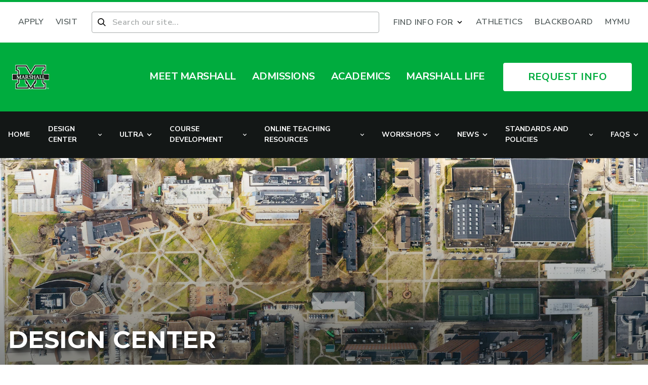

--- FILE ---
content_type: text/html; charset=UTF-8
request_url: https://www.marshall.edu/design-center/standards-and-policies/
body_size: 54883
content:
<!doctype html>
<html lang="en-US" class="scroll-smooth">
<head><script type="text/javascript">(window.NREUM||(NREUM={})).init={privacy:{cookies_enabled:true},ajax:{deny_list:["bam.nr-data.net"]},feature_flags:["soft_nav"],distributed_tracing:{enabled:true}};(window.NREUM||(NREUM={})).loader_config={agentID:"1134202523",accountID:"3503894",trustKey:"66686",xpid:"VwMHUl5aDBABVFlXAwQGV1YE",licenseKey:"NRJS-1ff76683dc7e8563b8e",applicationID:"1085451125",browserID:"1134202523"};;/*! For license information please see nr-loader-spa-1.308.0.min.js.LICENSE.txt */
(()=>{var e,t,r={384:(e,t,r)=>{"use strict";r.d(t,{NT:()=>a,US:()=>u,Zm:()=>o,bQ:()=>d,dV:()=>c,pV:()=>l});var n=r(6154),i=r(1863),s=r(1910);const a={beacon:"bam.nr-data.net",errorBeacon:"bam.nr-data.net"};function o(){return n.gm.NREUM||(n.gm.NREUM={}),void 0===n.gm.newrelic&&(n.gm.newrelic=n.gm.NREUM),n.gm.NREUM}function c(){let e=o();return e.o||(e.o={ST:n.gm.setTimeout,SI:n.gm.setImmediate||n.gm.setInterval,CT:n.gm.clearTimeout,XHR:n.gm.XMLHttpRequest,REQ:n.gm.Request,EV:n.gm.Event,PR:n.gm.Promise,MO:n.gm.MutationObserver,FETCH:n.gm.fetch,WS:n.gm.WebSocket},(0,s.i)(...Object.values(e.o))),e}function d(e,t){let r=o();r.initializedAgents??={},t.initializedAt={ms:(0,i.t)(),date:new Date},r.initializedAgents[e]=t}function u(e,t){o()[e]=t}function l(){return function(){let e=o();const t=e.info||{};e.info={beacon:a.beacon,errorBeacon:a.errorBeacon,...t}}(),function(){let e=o();const t=e.init||{};e.init={...t}}(),c(),function(){let e=o();const t=e.loader_config||{};e.loader_config={...t}}(),o()}},782:(e,t,r)=>{"use strict";r.d(t,{T:()=>n});const n=r(860).K7.pageViewTiming},860:(e,t,r)=>{"use strict";r.d(t,{$J:()=>u,K7:()=>c,P3:()=>d,XX:()=>i,Yy:()=>o,df:()=>s,qY:()=>n,v4:()=>a});const n="events",i="jserrors",s="browser/blobs",a="rum",o="browser/logs",c={ajax:"ajax",genericEvents:"generic_events",jserrors:i,logging:"logging",metrics:"metrics",pageAction:"page_action",pageViewEvent:"page_view_event",pageViewTiming:"page_view_timing",sessionReplay:"session_replay",sessionTrace:"session_trace",softNav:"soft_navigations",spa:"spa"},d={[c.pageViewEvent]:1,[c.pageViewTiming]:2,[c.metrics]:3,[c.jserrors]:4,[c.spa]:5,[c.ajax]:6,[c.sessionTrace]:7,[c.softNav]:8,[c.sessionReplay]:9,[c.logging]:10,[c.genericEvents]:11},u={[c.pageViewEvent]:a,[c.pageViewTiming]:n,[c.ajax]:n,[c.spa]:n,[c.softNav]:n,[c.metrics]:i,[c.jserrors]:i,[c.sessionTrace]:s,[c.sessionReplay]:s,[c.logging]:o,[c.genericEvents]:"ins"}},944:(e,t,r)=>{"use strict";r.d(t,{R:()=>i});var n=r(3241);function i(e,t){"function"==typeof console.debug&&(console.debug("New Relic Warning: https://github.com/newrelic/newrelic-browser-agent/blob/main/docs/warning-codes.md#".concat(e),t),(0,n.W)({agentIdentifier:null,drained:null,type:"data",name:"warn",feature:"warn",data:{code:e,secondary:t}}))}},993:(e,t,r)=>{"use strict";r.d(t,{A$:()=>s,ET:()=>a,TZ:()=>o,p_:()=>i});var n=r(860);const i={ERROR:"ERROR",WARN:"WARN",INFO:"INFO",DEBUG:"DEBUG",TRACE:"TRACE"},s={OFF:0,ERROR:1,WARN:2,INFO:3,DEBUG:4,TRACE:5},a="log",o=n.K7.logging},1541:(e,t,r)=>{"use strict";r.d(t,{U:()=>i,f:()=>n});const n={MFE:"MFE",BA:"BA"};function i(e,t){if(2!==t?.harvestEndpointVersion)return{};const r=t.agentRef.runtime.appMetadata.agents[0].entityGuid;return e?{"source.id":e.id,"source.name":e.name,"source.type":e.type,"parent.id":e.parent?.id||r,"parent.type":e.parent?.type||n.BA}:{"entity.guid":r,appId:t.agentRef.info.applicationID}}},1687:(e,t,r)=>{"use strict";r.d(t,{Ak:()=>d,Ze:()=>h,x3:()=>u});var n=r(3241),i=r(7836),s=r(3606),a=r(860),o=r(2646);const c={};function d(e,t){const r={staged:!1,priority:a.P3[t]||0};l(e),c[e].get(t)||c[e].set(t,r)}function u(e,t){e&&c[e]&&(c[e].get(t)&&c[e].delete(t),p(e,t,!1),c[e].size&&f(e))}function l(e){if(!e)throw new Error("agentIdentifier required");c[e]||(c[e]=new Map)}function h(e="",t="feature",r=!1){if(l(e),!e||!c[e].get(t)||r)return p(e,t);c[e].get(t).staged=!0,f(e)}function f(e){const t=Array.from(c[e]);t.every(([e,t])=>t.staged)&&(t.sort((e,t)=>e[1].priority-t[1].priority),t.forEach(([t])=>{c[e].delete(t),p(e,t)}))}function p(e,t,r=!0){const a=e?i.ee.get(e):i.ee,c=s.i.handlers;if(!a.aborted&&a.backlog&&c){if((0,n.W)({agentIdentifier:e,type:"lifecycle",name:"drain",feature:t}),r){const e=a.backlog[t],r=c[t];if(r){for(let t=0;e&&t<e.length;++t)g(e[t],r);Object.entries(r).forEach(([e,t])=>{Object.values(t||{}).forEach(t=>{t[0]?.on&&t[0]?.context()instanceof o.y&&t[0].on(e,t[1])})})}}a.isolatedBacklog||delete c[t],a.backlog[t]=null,a.emit("drain-"+t,[])}}function g(e,t){var r=e[1];Object.values(t[r]||{}).forEach(t=>{var r=e[0];if(t[0]===r){var n=t[1],i=e[3],s=e[2];n.apply(i,s)}})}},1738:(e,t,r)=>{"use strict";r.d(t,{U:()=>f,Y:()=>h});var n=r(3241),i=r(9908),s=r(1863),a=r(944),o=r(5701),c=r(3969),d=r(8362),u=r(860),l=r(4261);function h(e,t,r,s){const h=s||r;!h||h[e]&&h[e]!==d.d.prototype[e]||(h[e]=function(){(0,i.p)(c.xV,["API/"+e+"/called"],void 0,u.K7.metrics,r.ee),(0,n.W)({agentIdentifier:r.agentIdentifier,drained:!!o.B?.[r.agentIdentifier],type:"data",name:"api",feature:l.Pl+e,data:{}});try{return t.apply(this,arguments)}catch(e){(0,a.R)(23,e)}})}function f(e,t,r,n,a){const o=e.info;null===r?delete o.jsAttributes[t]:o.jsAttributes[t]=r,(a||null===r)&&(0,i.p)(l.Pl+n,[(0,s.t)(),t,r],void 0,"session",e.ee)}},1741:(e,t,r)=>{"use strict";r.d(t,{W:()=>s});var n=r(944),i=r(4261);class s{#e(e,...t){if(this[e]!==s.prototype[e])return this[e](...t);(0,n.R)(35,e)}addPageAction(e,t){return this.#e(i.hG,e,t)}register(e){return this.#e(i.eY,e)}recordCustomEvent(e,t){return this.#e(i.fF,e,t)}setPageViewName(e,t){return this.#e(i.Fw,e,t)}setCustomAttribute(e,t,r){return this.#e(i.cD,e,t,r)}noticeError(e,t){return this.#e(i.o5,e,t)}setUserId(e,t=!1){return this.#e(i.Dl,e,t)}setApplicationVersion(e){return this.#e(i.nb,e)}setErrorHandler(e){return this.#e(i.bt,e)}addRelease(e,t){return this.#e(i.k6,e,t)}log(e,t){return this.#e(i.$9,e,t)}start(){return this.#e(i.d3)}finished(e){return this.#e(i.BL,e)}recordReplay(){return this.#e(i.CH)}pauseReplay(){return this.#e(i.Tb)}addToTrace(e){return this.#e(i.U2,e)}setCurrentRouteName(e){return this.#e(i.PA,e)}interaction(e){return this.#e(i.dT,e)}wrapLogger(e,t,r){return this.#e(i.Wb,e,t,r)}measure(e,t){return this.#e(i.V1,e,t)}consent(e){return this.#e(i.Pv,e)}}},1863:(e,t,r)=>{"use strict";function n(){return Math.floor(performance.now())}r.d(t,{t:()=>n})},1910:(e,t,r)=>{"use strict";r.d(t,{i:()=>s});var n=r(944);const i=new Map;function s(...e){return e.every(e=>{if(i.has(e))return i.get(e);const t="function"==typeof e?e.toString():"",r=t.includes("[native code]"),s=t.includes("nrWrapper");return r||s||(0,n.R)(64,e?.name||t),i.set(e,r),r})}},2555:(e,t,r)=>{"use strict";r.d(t,{D:()=>o,f:()=>a});var n=r(384),i=r(8122);const s={beacon:n.NT.beacon,errorBeacon:n.NT.errorBeacon,licenseKey:void 0,applicationID:void 0,sa:void 0,queueTime:void 0,applicationTime:void 0,ttGuid:void 0,user:void 0,account:void 0,product:void 0,extra:void 0,jsAttributes:{},userAttributes:void 0,atts:void 0,transactionName:void 0,tNamePlain:void 0};function a(e){try{return!!e.licenseKey&&!!e.errorBeacon&&!!e.applicationID}catch(e){return!1}}const o=e=>(0,i.a)(e,s)},2614:(e,t,r)=>{"use strict";r.d(t,{BB:()=>a,H3:()=>n,g:()=>d,iL:()=>c,tS:()=>o,uh:()=>i,wk:()=>s});const n="NRBA",i="SESSION",s=144e5,a=18e5,o={STARTED:"session-started",PAUSE:"session-pause",RESET:"session-reset",RESUME:"session-resume",UPDATE:"session-update"},c={SAME_TAB:"same-tab",CROSS_TAB:"cross-tab"},d={OFF:0,FULL:1,ERROR:2}},2646:(e,t,r)=>{"use strict";r.d(t,{y:()=>n});class n{constructor(e){this.contextId=e}}},2843:(e,t,r)=>{"use strict";r.d(t,{G:()=>s,u:()=>i});var n=r(3878);function i(e,t=!1,r,i){(0,n.DD)("visibilitychange",function(){if(t)return void("hidden"===document.visibilityState&&e());e(document.visibilityState)},r,i)}function s(e,t,r){(0,n.sp)("pagehide",e,t,r)}},3241:(e,t,r)=>{"use strict";r.d(t,{W:()=>s});var n=r(6154);const i="newrelic";function s(e={}){try{n.gm.dispatchEvent(new CustomEvent(i,{detail:e}))}catch(e){}}},3304:(e,t,r)=>{"use strict";r.d(t,{A:()=>s});var n=r(7836);const i=()=>{const e=new WeakSet;return(t,r)=>{if("object"==typeof r&&null!==r){if(e.has(r))return;e.add(r)}return r}};function s(e){try{return JSON.stringify(e,i())??""}catch(e){try{n.ee.emit("internal-error",[e])}catch(e){}return""}}},3333:(e,t,r)=>{"use strict";r.d(t,{$v:()=>u,TZ:()=>n,Xh:()=>c,Zp:()=>i,kd:()=>d,mq:()=>o,nf:()=>a,qN:()=>s});const n=r(860).K7.genericEvents,i=["auxclick","click","copy","keydown","paste","scrollend"],s=["focus","blur"],a=4,o=1e3,c=2e3,d=["PageAction","UserAction","BrowserPerformance"],u={RESOURCES:"experimental.resources",REGISTER:"register"}},3434:(e,t,r)=>{"use strict";r.d(t,{Jt:()=>s,YM:()=>d});var n=r(7836),i=r(5607);const s="nr@original:".concat(i.W),a=50;var o=Object.prototype.hasOwnProperty,c=!1;function d(e,t){return e||(e=n.ee),r.inPlace=function(e,t,n,i,s){n||(n="");const a="-"===n.charAt(0);for(let o=0;o<t.length;o++){const c=t[o],d=e[c];l(d)||(e[c]=r(d,a?c+n:n,i,c,s))}},r.flag=s,r;function r(t,r,n,c,d){return l(t)?t:(r||(r=""),nrWrapper[s]=t,function(e,t,r){if(Object.defineProperty&&Object.keys)try{return Object.keys(e).forEach(function(r){Object.defineProperty(t,r,{get:function(){return e[r]},set:function(t){return e[r]=t,t}})}),t}catch(e){u([e],r)}for(var n in e)o.call(e,n)&&(t[n]=e[n])}(t,nrWrapper,e),nrWrapper);function nrWrapper(){var s,o,l,h;let f;try{o=this,s=[...arguments],l="function"==typeof n?n(s,o):n||{}}catch(t){u([t,"",[s,o,c],l],e)}i(r+"start",[s,o,c],l,d);const p=performance.now();let g;try{return h=t.apply(o,s),g=performance.now(),h}catch(e){throw g=performance.now(),i(r+"err",[s,o,e],l,d),f=e,f}finally{const e=g-p,t={start:p,end:g,duration:e,isLongTask:e>=a,methodName:c,thrownError:f};t.isLongTask&&i("long-task",[t,o],l,d),i(r+"end",[s,o,h],l,d)}}}function i(r,n,i,s){if(!c||t){var a=c;c=!0;try{e.emit(r,n,i,t,s)}catch(t){u([t,r,n,i],e)}c=a}}}function u(e,t){t||(t=n.ee);try{t.emit("internal-error",e)}catch(e){}}function l(e){return!(e&&"function"==typeof e&&e.apply&&!e[s])}},3606:(e,t,r)=>{"use strict";r.d(t,{i:()=>s});var n=r(9908);s.on=a;var i=s.handlers={};function s(e,t,r,s){a(s||n.d,i,e,t,r)}function a(e,t,r,i,s){s||(s="feature"),e||(e=n.d);var a=t[s]=t[s]||{};(a[r]=a[r]||[]).push([e,i])}},3738:(e,t,r)=>{"use strict";r.d(t,{He:()=>i,Kp:()=>o,Lc:()=>d,Rz:()=>u,TZ:()=>n,bD:()=>s,d3:()=>a,jx:()=>l,sl:()=>h,uP:()=>c});const n=r(860).K7.sessionTrace,i="bstResource",s="resource",a="-start",o="-end",c="fn"+a,d="fn"+o,u="pushState",l=1e3,h=3e4},3785:(e,t,r)=>{"use strict";r.d(t,{R:()=>c,b:()=>d});var n=r(9908),i=r(1863),s=r(860),a=r(3969),o=r(993);function c(e,t,r={},c=o.p_.INFO,d=!0,u,l=(0,i.t)()){(0,n.p)(a.xV,["API/logging/".concat(c.toLowerCase(),"/called")],void 0,s.K7.metrics,e),(0,n.p)(o.ET,[l,t,r,c,d,u],void 0,s.K7.logging,e)}function d(e){return"string"==typeof e&&Object.values(o.p_).some(t=>t===e.toUpperCase().trim())}},3878:(e,t,r)=>{"use strict";function n(e,t){return{capture:e,passive:!1,signal:t}}function i(e,t,r=!1,i){window.addEventListener(e,t,n(r,i))}function s(e,t,r=!1,i){document.addEventListener(e,t,n(r,i))}r.d(t,{DD:()=>s,jT:()=>n,sp:()=>i})},3962:(e,t,r)=>{"use strict";r.d(t,{AM:()=>a,O2:()=>l,OV:()=>s,Qu:()=>h,TZ:()=>c,ih:()=>f,pP:()=>o,t1:()=>u,tC:()=>i,wD:()=>d});var n=r(860);const i=["click","keydown","submit"],s="popstate",a="api",o="initialPageLoad",c=n.K7.softNav,d=5e3,u=500,l={INITIAL_PAGE_LOAD:"",ROUTE_CHANGE:1,UNSPECIFIED:2},h={INTERACTION:1,AJAX:2,CUSTOM_END:3,CUSTOM_TRACER:4},f={IP:"in progress",PF:"pending finish",FIN:"finished",CAN:"cancelled"}},3969:(e,t,r)=>{"use strict";r.d(t,{TZ:()=>n,XG:()=>o,rs:()=>i,xV:()=>a,z_:()=>s});const n=r(860).K7.metrics,i="sm",s="cm",a="storeSupportabilityMetrics",o="storeEventMetrics"},4234:(e,t,r)=>{"use strict";r.d(t,{W:()=>s});var n=r(7836),i=r(1687);class s{constructor(e,t){this.agentIdentifier=e,this.ee=n.ee.get(e),this.featureName=t,this.blocked=!1}deregisterDrain(){(0,i.x3)(this.agentIdentifier,this.featureName)}}},4261:(e,t,r)=>{"use strict";r.d(t,{$9:()=>u,BL:()=>c,CH:()=>p,Dl:()=>R,Fw:()=>w,PA:()=>v,Pl:()=>n,Pv:()=>A,Tb:()=>h,U2:()=>a,V1:()=>E,Wb:()=>T,bt:()=>y,cD:()=>b,d3:()=>x,dT:()=>d,eY:()=>g,fF:()=>f,hG:()=>s,hw:()=>i,k6:()=>o,nb:()=>m,o5:()=>l});const n="api-",i=n+"ixn-",s="addPageAction",a="addToTrace",o="addRelease",c="finished",d="interaction",u="log",l="noticeError",h="pauseReplay",f="recordCustomEvent",p="recordReplay",g="register",m="setApplicationVersion",v="setCurrentRouteName",b="setCustomAttribute",y="setErrorHandler",w="setPageViewName",R="setUserId",x="start",T="wrapLogger",E="measure",A="consent"},5205:(e,t,r)=>{"use strict";r.d(t,{j:()=>S});var n=r(384),i=r(1741);var s=r(2555),a=r(3333);const o=e=>{if(!e||"string"!=typeof e)return!1;try{document.createDocumentFragment().querySelector(e)}catch{return!1}return!0};var c=r(2614),d=r(944),u=r(8122);const l="[data-nr-mask]",h=e=>(0,u.a)(e,(()=>{const e={feature_flags:[],experimental:{allow_registered_children:!1,resources:!1},mask_selector:"*",block_selector:"[data-nr-block]",mask_input_options:{color:!1,date:!1,"datetime-local":!1,email:!1,month:!1,number:!1,range:!1,search:!1,tel:!1,text:!1,time:!1,url:!1,week:!1,textarea:!1,select:!1,password:!0}};return{ajax:{deny_list:void 0,block_internal:!0,enabled:!0,autoStart:!0},api:{get allow_registered_children(){return e.feature_flags.includes(a.$v.REGISTER)||e.experimental.allow_registered_children},set allow_registered_children(t){e.experimental.allow_registered_children=t},duplicate_registered_data:!1},browser_consent_mode:{enabled:!1},distributed_tracing:{enabled:void 0,exclude_newrelic_header:void 0,cors_use_newrelic_header:void 0,cors_use_tracecontext_headers:void 0,allowed_origins:void 0},get feature_flags(){return e.feature_flags},set feature_flags(t){e.feature_flags=t},generic_events:{enabled:!0,autoStart:!0},harvest:{interval:30},jserrors:{enabled:!0,autoStart:!0},logging:{enabled:!0,autoStart:!0},metrics:{enabled:!0,autoStart:!0},obfuscate:void 0,page_action:{enabled:!0},page_view_event:{enabled:!0,autoStart:!0},page_view_timing:{enabled:!0,autoStart:!0},performance:{capture_marks:!1,capture_measures:!1,capture_detail:!0,resources:{get enabled(){return e.feature_flags.includes(a.$v.RESOURCES)||e.experimental.resources},set enabled(t){e.experimental.resources=t},asset_types:[],first_party_domains:[],ignore_newrelic:!0}},privacy:{cookies_enabled:!0},proxy:{assets:void 0,beacon:void 0},session:{expiresMs:c.wk,inactiveMs:c.BB},session_replay:{autoStart:!0,enabled:!1,preload:!1,sampling_rate:10,error_sampling_rate:100,collect_fonts:!1,inline_images:!1,fix_stylesheets:!0,mask_all_inputs:!0,get mask_text_selector(){return e.mask_selector},set mask_text_selector(t){o(t)?e.mask_selector="".concat(t,",").concat(l):""===t||null===t?e.mask_selector=l:(0,d.R)(5,t)},get block_class(){return"nr-block"},get ignore_class(){return"nr-ignore"},get mask_text_class(){return"nr-mask"},get block_selector(){return e.block_selector},set block_selector(t){o(t)?e.block_selector+=",".concat(t):""!==t&&(0,d.R)(6,t)},get mask_input_options(){return e.mask_input_options},set mask_input_options(t){t&&"object"==typeof t?e.mask_input_options={...t,password:!0}:(0,d.R)(7,t)}},session_trace:{enabled:!0,autoStart:!0},soft_navigations:{enabled:!0,autoStart:!0},spa:{enabled:!0,autoStart:!0},ssl:void 0,user_actions:{enabled:!0,elementAttributes:["id","className","tagName","type"]}}})());var f=r(6154),p=r(9324);let g=0;const m={buildEnv:p.F3,distMethod:p.Xs,version:p.xv,originTime:f.WN},v={consented:!1},b={appMetadata:{},get consented(){return this.session?.state?.consent||v.consented},set consented(e){v.consented=e},customTransaction:void 0,denyList:void 0,disabled:!1,harvester:void 0,isolatedBacklog:!1,isRecording:!1,loaderType:void 0,maxBytes:3e4,obfuscator:void 0,onerror:void 0,ptid:void 0,releaseIds:{},session:void 0,timeKeeper:void 0,registeredEntities:[],jsAttributesMetadata:{bytes:0},get harvestCount(){return++g}},y=e=>{const t=(0,u.a)(e,b),r=Object.keys(m).reduce((e,t)=>(e[t]={value:m[t],writable:!1,configurable:!0,enumerable:!0},e),{});return Object.defineProperties(t,r)};var w=r(5701);const R=e=>{const t=e.startsWith("http");e+="/",r.p=t?e:"https://"+e};var x=r(7836),T=r(3241);const E={accountID:void 0,trustKey:void 0,agentID:void 0,licenseKey:void 0,applicationID:void 0,xpid:void 0},A=e=>(0,u.a)(e,E),_=new Set;function S(e,t={},r,a){let{init:o,info:c,loader_config:d,runtime:u={},exposed:l=!0}=t;if(!c){const e=(0,n.pV)();o=e.init,c=e.info,d=e.loader_config}e.init=h(o||{}),e.loader_config=A(d||{}),c.jsAttributes??={},f.bv&&(c.jsAttributes.isWorker=!0),e.info=(0,s.D)(c);const p=e.init,g=[c.beacon,c.errorBeacon];_.has(e.agentIdentifier)||(p.proxy.assets&&(R(p.proxy.assets),g.push(p.proxy.assets)),p.proxy.beacon&&g.push(p.proxy.beacon),e.beacons=[...g],function(e){const t=(0,n.pV)();Object.getOwnPropertyNames(i.W.prototype).forEach(r=>{const n=i.W.prototype[r];if("function"!=typeof n||"constructor"===n)return;let s=t[r];e[r]&&!1!==e.exposed&&"micro-agent"!==e.runtime?.loaderType&&(t[r]=(...t)=>{const n=e[r](...t);return s?s(...t):n})})}(e),(0,n.US)("activatedFeatures",w.B)),u.denyList=[...p.ajax.deny_list||[],...p.ajax.block_internal?g:[]],u.ptid=e.agentIdentifier,u.loaderType=r,e.runtime=y(u),_.has(e.agentIdentifier)||(e.ee=x.ee.get(e.agentIdentifier),e.exposed=l,(0,T.W)({agentIdentifier:e.agentIdentifier,drained:!!w.B?.[e.agentIdentifier],type:"lifecycle",name:"initialize",feature:void 0,data:e.config})),_.add(e.agentIdentifier)}},5270:(e,t,r)=>{"use strict";r.d(t,{Aw:()=>a,SR:()=>s,rF:()=>o});var n=r(384),i=r(7767);function s(e){return!!(0,n.dV)().o.MO&&(0,i.V)(e)&&!0===e?.session_trace.enabled}function a(e){return!0===e?.session_replay.preload&&s(e)}function o(e,t){try{if("string"==typeof t?.type){if("password"===t.type.toLowerCase())return"*".repeat(e?.length||0);if(void 0!==t?.dataset?.nrUnmask||t?.classList?.contains("nr-unmask"))return e}}catch(e){}return"string"==typeof e?e.replace(/[\S]/g,"*"):"*".repeat(e?.length||0)}},5289:(e,t,r)=>{"use strict";r.d(t,{GG:()=>a,Qr:()=>c,sB:()=>o});var n=r(3878),i=r(6389);function s(){return"undefined"==typeof document||"complete"===document.readyState}function a(e,t){if(s())return e();const r=(0,i.J)(e),a=setInterval(()=>{s()&&(clearInterval(a),r())},500);(0,n.sp)("load",r,t)}function o(e){if(s())return e();(0,n.DD)("DOMContentLoaded",e)}function c(e){if(s())return e();(0,n.sp)("popstate",e)}},5607:(e,t,r)=>{"use strict";r.d(t,{W:()=>n});const n=(0,r(9566).bz)()},5701:(e,t,r)=>{"use strict";r.d(t,{B:()=>s,t:()=>a});var n=r(3241);const i=new Set,s={};function a(e,t){const r=t.agentIdentifier;s[r]??={},e&&"object"==typeof e&&(i.has(r)||(t.ee.emit("rumresp",[e]),s[r]=e,i.add(r),(0,n.W)({agentIdentifier:r,loaded:!0,drained:!0,type:"lifecycle",name:"load",feature:void 0,data:e})))}},6154:(e,t,r)=>{"use strict";r.d(t,{OF:()=>d,RI:()=>i,WN:()=>h,bv:()=>s,eN:()=>f,gm:()=>a,lR:()=>l,m:()=>c,mw:()=>o,sb:()=>u});var n=r(1863);const i="undefined"!=typeof window&&!!window.document,s="undefined"!=typeof WorkerGlobalScope&&("undefined"!=typeof self&&self instanceof WorkerGlobalScope&&self.navigator instanceof WorkerNavigator||"undefined"!=typeof globalThis&&globalThis instanceof WorkerGlobalScope&&globalThis.navigator instanceof WorkerNavigator),a=i?window:"undefined"!=typeof WorkerGlobalScope&&("undefined"!=typeof self&&self instanceof WorkerGlobalScope&&self||"undefined"!=typeof globalThis&&globalThis instanceof WorkerGlobalScope&&globalThis),o=Boolean("hidden"===a?.document?.visibilityState),c=""+a?.location,d=/iPad|iPhone|iPod/.test(a.navigator?.userAgent),u=d&&"undefined"==typeof SharedWorker,l=(()=>{const e=a.navigator?.userAgent?.match(/Firefox[/\s](\d+\.\d+)/);return Array.isArray(e)&&e.length>=2?+e[1]:0})(),h=Date.now()-(0,n.t)(),f=()=>"undefined"!=typeof PerformanceNavigationTiming&&a?.performance?.getEntriesByType("navigation")?.[0]?.responseStart},6344:(e,t,r)=>{"use strict";r.d(t,{BB:()=>u,Qb:()=>l,TZ:()=>i,Ug:()=>a,Vh:()=>s,_s:()=>o,bc:()=>d,yP:()=>c});var n=r(2614);const i=r(860).K7.sessionReplay,s="errorDuringReplay",a=.12,o={DomContentLoaded:0,Load:1,FullSnapshot:2,IncrementalSnapshot:3,Meta:4,Custom:5},c={[n.g.ERROR]:15e3,[n.g.FULL]:3e5,[n.g.OFF]:0},d={RESET:{message:"Session was reset",sm:"Reset"},IMPORT:{message:"Recorder failed to import",sm:"Import"},TOO_MANY:{message:"429: Too Many Requests",sm:"Too-Many"},TOO_BIG:{message:"Payload was too large",sm:"Too-Big"},CROSS_TAB:{message:"Session Entity was set to OFF on another tab",sm:"Cross-Tab"},ENTITLEMENTS:{message:"Session Replay is not allowed and will not be started",sm:"Entitlement"}},u=5e3,l={API:"api",RESUME:"resume",SWITCH_TO_FULL:"switchToFull",INITIALIZE:"initialize",PRELOAD:"preload"}},6389:(e,t,r)=>{"use strict";function n(e,t=500,r={}){const n=r?.leading||!1;let i;return(...r)=>{n&&void 0===i&&(e.apply(this,r),i=setTimeout(()=>{i=clearTimeout(i)},t)),n||(clearTimeout(i),i=setTimeout(()=>{e.apply(this,r)},t))}}function i(e){let t=!1;return(...r)=>{t||(t=!0,e.apply(this,r))}}r.d(t,{J:()=>i,s:()=>n})},6630:(e,t,r)=>{"use strict";r.d(t,{T:()=>n});const n=r(860).K7.pageViewEvent},6774:(e,t,r)=>{"use strict";r.d(t,{T:()=>n});const n=r(860).K7.jserrors},7295:(e,t,r)=>{"use strict";r.d(t,{Xv:()=>a,gX:()=>i,iW:()=>s});var n=[];function i(e){if(!e||s(e))return!1;if(0===n.length)return!0;if("*"===n[0].hostname)return!1;for(var t=0;t<n.length;t++){var r=n[t];if(r.hostname.test(e.hostname)&&r.pathname.test(e.pathname))return!1}return!0}function s(e){return void 0===e.hostname}function a(e){if(n=[],e&&e.length)for(var t=0;t<e.length;t++){let r=e[t];if(!r)continue;if("*"===r)return void(n=[{hostname:"*"}]);0===r.indexOf("http://")?r=r.substring(7):0===r.indexOf("https://")&&(r=r.substring(8));const i=r.indexOf("/");let s,a;i>0?(s=r.substring(0,i),a=r.substring(i)):(s=r,a="*");let[c]=s.split(":");n.push({hostname:o(c),pathname:o(a,!0)})}}function o(e,t=!1){const r=e.replace(/[.+?^${}()|[\]\\]/g,e=>"\\"+e).replace(/\*/g,".*?");return new RegExp((t?"^":"")+r+"$")}},7485:(e,t,r)=>{"use strict";r.d(t,{D:()=>i});var n=r(6154);function i(e){if(0===(e||"").indexOf("data:"))return{protocol:"data"};try{const t=new URL(e,location.href),r={port:t.port,hostname:t.hostname,pathname:t.pathname,search:t.search,protocol:t.protocol.slice(0,t.protocol.indexOf(":")),sameOrigin:t.protocol===n.gm?.location?.protocol&&t.host===n.gm?.location?.host};return r.port&&""!==r.port||("http:"===t.protocol&&(r.port="80"),"https:"===t.protocol&&(r.port="443")),r.pathname&&""!==r.pathname?r.pathname.startsWith("/")||(r.pathname="/".concat(r.pathname)):r.pathname="/",r}catch(e){return{}}}},7699:(e,t,r)=>{"use strict";r.d(t,{It:()=>s,KC:()=>o,No:()=>i,qh:()=>a});var n=r(860);const i=16e3,s=1e6,a="SESSION_ERROR",o={[n.K7.logging]:!0,[n.K7.genericEvents]:!1,[n.K7.jserrors]:!1,[n.K7.ajax]:!1}},7767:(e,t,r)=>{"use strict";r.d(t,{V:()=>i});var n=r(6154);const i=e=>n.RI&&!0===e?.privacy.cookies_enabled},7836:(e,t,r)=>{"use strict";r.d(t,{P:()=>o,ee:()=>c});var n=r(384),i=r(8990),s=r(2646),a=r(5607);const o="nr@context:".concat(a.W),c=function e(t,r){var n={},a={},u={},l=!1;try{l=16===r.length&&d.initializedAgents?.[r]?.runtime.isolatedBacklog}catch(e){}var h={on:p,addEventListener:p,removeEventListener:function(e,t){var r=n[e];if(!r)return;for(var i=0;i<r.length;i++)r[i]===t&&r.splice(i,1)},emit:function(e,r,n,i,s){!1!==s&&(s=!0);if(c.aborted&&!i)return;t&&s&&t.emit(e,r,n);var o=f(n);g(e).forEach(e=>{e.apply(o,r)});var d=v()[a[e]];d&&d.push([h,e,r,o]);return o},get:m,listeners:g,context:f,buffer:function(e,t){const r=v();if(t=t||"feature",h.aborted)return;Object.entries(e||{}).forEach(([e,n])=>{a[n]=t,t in r||(r[t]=[])})},abort:function(){h._aborted=!0,Object.keys(h.backlog).forEach(e=>{delete h.backlog[e]})},isBuffering:function(e){return!!v()[a[e]]},debugId:r,backlog:l?{}:t&&"object"==typeof t.backlog?t.backlog:{},isolatedBacklog:l};return Object.defineProperty(h,"aborted",{get:()=>{let e=h._aborted||!1;return e||(t&&(e=t.aborted),e)}}),h;function f(e){return e&&e instanceof s.y?e:e?(0,i.I)(e,o,()=>new s.y(o)):new s.y(o)}function p(e,t){n[e]=g(e).concat(t)}function g(e){return n[e]||[]}function m(t){return u[t]=u[t]||e(h,t)}function v(){return h.backlog}}(void 0,"globalEE"),d=(0,n.Zm)();d.ee||(d.ee=c)},8122:(e,t,r)=>{"use strict";r.d(t,{a:()=>i});var n=r(944);function i(e,t){try{if(!e||"object"!=typeof e)return(0,n.R)(3);if(!t||"object"!=typeof t)return(0,n.R)(4);const r=Object.create(Object.getPrototypeOf(t),Object.getOwnPropertyDescriptors(t)),s=0===Object.keys(r).length?e:r;for(let a in s)if(void 0!==e[a])try{if(null===e[a]){r[a]=null;continue}Array.isArray(e[a])&&Array.isArray(t[a])?r[a]=Array.from(new Set([...e[a],...t[a]])):"object"==typeof e[a]&&"object"==typeof t[a]?r[a]=i(e[a],t[a]):r[a]=e[a]}catch(e){r[a]||(0,n.R)(1,e)}return r}catch(e){(0,n.R)(2,e)}}},8139:(e,t,r)=>{"use strict";r.d(t,{u:()=>h});var n=r(7836),i=r(3434),s=r(8990),a=r(6154);const o={},c=a.gm.XMLHttpRequest,d="addEventListener",u="removeEventListener",l="nr@wrapped:".concat(n.P);function h(e){var t=function(e){return(e||n.ee).get("events")}(e);if(o[t.debugId]++)return t;o[t.debugId]=1;var r=(0,i.YM)(t,!0);function h(e){r.inPlace(e,[d,u],"-",p)}function p(e,t){return e[1]}return"getPrototypeOf"in Object&&(a.RI&&f(document,h),c&&f(c.prototype,h),f(a.gm,h)),t.on(d+"-start",function(e,t){var n=e[1];if(null!==n&&("function"==typeof n||"object"==typeof n)&&"newrelic"!==e[0]){var i=(0,s.I)(n,l,function(){var e={object:function(){if("function"!=typeof n.handleEvent)return;return n.handleEvent.apply(n,arguments)},function:n}[typeof n];return e?r(e,"fn-",null,e.name||"anonymous"):n});this.wrapped=e[1]=i}}),t.on(u+"-start",function(e){e[1]=this.wrapped||e[1]}),t}function f(e,t,...r){let n=e;for(;"object"==typeof n&&!Object.prototype.hasOwnProperty.call(n,d);)n=Object.getPrototypeOf(n);n&&t(n,...r)}},8362:(e,t,r)=>{"use strict";r.d(t,{d:()=>s});var n=r(9566),i=r(1741);class s extends i.W{agentIdentifier=(0,n.LA)(16)}},8374:(e,t,r)=>{r.nc=(()=>{try{return document?.currentScript?.nonce}catch(e){}return""})()},8990:(e,t,r)=>{"use strict";r.d(t,{I:()=>i});var n=Object.prototype.hasOwnProperty;function i(e,t,r){if(n.call(e,t))return e[t];var i=r();if(Object.defineProperty&&Object.keys)try{return Object.defineProperty(e,t,{value:i,writable:!0,enumerable:!1}),i}catch(e){}return e[t]=i,i}},9119:(e,t,r)=>{"use strict";r.d(t,{L:()=>s});var n=/([^?#]*)[^#]*(#[^?]*|$).*/,i=/([^?#]*)().*/;function s(e,t){return e?e.replace(t?n:i,"$1$2"):e}},9300:(e,t,r)=>{"use strict";r.d(t,{T:()=>n});const n=r(860).K7.ajax},9324:(e,t,r)=>{"use strict";r.d(t,{AJ:()=>a,F3:()=>i,Xs:()=>s,Yq:()=>o,xv:()=>n});const n="1.308.0",i="PROD",s="CDN",a="@newrelic/rrweb",o="1.0.1"},9566:(e,t,r)=>{"use strict";r.d(t,{LA:()=>o,ZF:()=>c,bz:()=>a,el:()=>d});var n=r(6154);const i="xxxxxxxx-xxxx-4xxx-yxxx-xxxxxxxxxxxx";function s(e,t){return e?15&e[t]:16*Math.random()|0}function a(){const e=n.gm?.crypto||n.gm?.msCrypto;let t,r=0;return e&&e.getRandomValues&&(t=e.getRandomValues(new Uint8Array(30))),i.split("").map(e=>"x"===e?s(t,r++).toString(16):"y"===e?(3&s()|8).toString(16):e).join("")}function o(e){const t=n.gm?.crypto||n.gm?.msCrypto;let r,i=0;t&&t.getRandomValues&&(r=t.getRandomValues(new Uint8Array(e)));const a=[];for(var o=0;o<e;o++)a.push(s(r,i++).toString(16));return a.join("")}function c(){return o(16)}function d(){return o(32)}},9908:(e,t,r)=>{"use strict";r.d(t,{d:()=>n,p:()=>i});var n=r(7836).ee.get("handle");function i(e,t,r,i,s){s?(s.buffer([e],i),s.emit(e,t,r)):(n.buffer([e],i),n.emit(e,t,r))}}},n={};function i(e){var t=n[e];if(void 0!==t)return t.exports;var s=n[e]={exports:{}};return r[e](s,s.exports,i),s.exports}i.m=r,i.d=(e,t)=>{for(var r in t)i.o(t,r)&&!i.o(e,r)&&Object.defineProperty(e,r,{enumerable:!0,get:t[r]})},i.f={},i.e=e=>Promise.all(Object.keys(i.f).reduce((t,r)=>(i.f[r](e,t),t),[])),i.u=e=>({212:"nr-spa-compressor",249:"nr-spa-recorder",478:"nr-spa"}[e]+"-1.308.0.min.js"),i.o=(e,t)=>Object.prototype.hasOwnProperty.call(e,t),e={},t="NRBA-1.308.0.PROD:",i.l=(r,n,s,a)=>{if(e[r])e[r].push(n);else{var o,c;if(void 0!==s)for(var d=document.getElementsByTagName("script"),u=0;u<d.length;u++){var l=d[u];if(l.getAttribute("src")==r||l.getAttribute("data-webpack")==t+s){o=l;break}}if(!o){c=!0;var h={478:"sha512-RSfSVnmHk59T/uIPbdSE0LPeqcEdF4/+XhfJdBuccH5rYMOEZDhFdtnh6X6nJk7hGpzHd9Ujhsy7lZEz/ORYCQ==",249:"sha512-ehJXhmntm85NSqW4MkhfQqmeKFulra3klDyY0OPDUE+sQ3GokHlPh1pmAzuNy//3j4ac6lzIbmXLvGQBMYmrkg==",212:"sha512-B9h4CR46ndKRgMBcK+j67uSR2RCnJfGefU+A7FrgR/k42ovXy5x/MAVFiSvFxuVeEk/pNLgvYGMp1cBSK/G6Fg=="};(o=document.createElement("script")).charset="utf-8",i.nc&&o.setAttribute("nonce",i.nc),o.setAttribute("data-webpack",t+s),o.src=r,0!==o.src.indexOf(window.location.origin+"/")&&(o.crossOrigin="anonymous"),h[a]&&(o.integrity=h[a])}e[r]=[n];var f=(t,n)=>{o.onerror=o.onload=null,clearTimeout(p);var i=e[r];if(delete e[r],o.parentNode&&o.parentNode.removeChild(o),i&&i.forEach(e=>e(n)),t)return t(n)},p=setTimeout(f.bind(null,void 0,{type:"timeout",target:o}),12e4);o.onerror=f.bind(null,o.onerror),o.onload=f.bind(null,o.onload),c&&document.head.appendChild(o)}},i.r=e=>{"undefined"!=typeof Symbol&&Symbol.toStringTag&&Object.defineProperty(e,Symbol.toStringTag,{value:"Module"}),Object.defineProperty(e,"__esModule",{value:!0})},i.p="https://js-agent.newrelic.com/",(()=>{var e={38:0,788:0};i.f.j=(t,r)=>{var n=i.o(e,t)?e[t]:void 0;if(0!==n)if(n)r.push(n[2]);else{var s=new Promise((r,i)=>n=e[t]=[r,i]);r.push(n[2]=s);var a=i.p+i.u(t),o=new Error;i.l(a,r=>{if(i.o(e,t)&&(0!==(n=e[t])&&(e[t]=void 0),n)){var s=r&&("load"===r.type?"missing":r.type),a=r&&r.target&&r.target.src;o.message="Loading chunk "+t+" failed: ("+s+": "+a+")",o.name="ChunkLoadError",o.type=s,o.request=a,n[1](o)}},"chunk-"+t,t)}};var t=(t,r)=>{var n,s,[a,o,c]=r,d=0;if(a.some(t=>0!==e[t])){for(n in o)i.o(o,n)&&(i.m[n]=o[n]);if(c)c(i)}for(t&&t(r);d<a.length;d++)s=a[d],i.o(e,s)&&e[s]&&e[s][0](),e[s]=0},r=self["webpackChunk:NRBA-1.308.0.PROD"]=self["webpackChunk:NRBA-1.308.0.PROD"]||[];r.forEach(t.bind(null,0)),r.push=t.bind(null,r.push.bind(r))})(),(()=>{"use strict";i(8374);var e=i(8362),t=i(860);const r=Object.values(t.K7);var n=i(5205);var s=i(9908),a=i(1863),o=i(4261),c=i(1738);var d=i(1687),u=i(4234),l=i(5289),h=i(6154),f=i(944),p=i(5270),g=i(7767),m=i(6389),v=i(7699);class b extends u.W{constructor(e,t){super(e.agentIdentifier,t),this.agentRef=e,this.abortHandler=void 0,this.featAggregate=void 0,this.loadedSuccessfully=void 0,this.onAggregateImported=new Promise(e=>{this.loadedSuccessfully=e}),this.deferred=Promise.resolve(),!1===e.init[this.featureName].autoStart?this.deferred=new Promise((t,r)=>{this.ee.on("manual-start-all",(0,m.J)(()=>{(0,d.Ak)(e.agentIdentifier,this.featureName),t()}))}):(0,d.Ak)(e.agentIdentifier,t)}importAggregator(e,t,r={}){if(this.featAggregate)return;const n=async()=>{let n;await this.deferred;try{if((0,g.V)(e.init)){const{setupAgentSession:t}=await i.e(478).then(i.bind(i,8766));n=t(e)}}catch(e){(0,f.R)(20,e),this.ee.emit("internal-error",[e]),(0,s.p)(v.qh,[e],void 0,this.featureName,this.ee)}try{if(!this.#t(this.featureName,n,e.init))return(0,d.Ze)(this.agentIdentifier,this.featureName),void this.loadedSuccessfully(!1);const{Aggregate:i}=await t();this.featAggregate=new i(e,r),e.runtime.harvester.initializedAggregates.push(this.featAggregate),this.loadedSuccessfully(!0)}catch(e){(0,f.R)(34,e),this.abortHandler?.(),(0,d.Ze)(this.agentIdentifier,this.featureName,!0),this.loadedSuccessfully(!1),this.ee&&this.ee.abort()}};h.RI?(0,l.GG)(()=>n(),!0):n()}#t(e,r,n){if(this.blocked)return!1;switch(e){case t.K7.sessionReplay:return(0,p.SR)(n)&&!!r;case t.K7.sessionTrace:return!!r;default:return!0}}}var y=i(6630),w=i(2614),R=i(3241);class x extends b{static featureName=y.T;constructor(e){var t;super(e,y.T),this.setupInspectionEvents(e.agentIdentifier),t=e,(0,c.Y)(o.Fw,function(e,r){"string"==typeof e&&("/"!==e.charAt(0)&&(e="/"+e),t.runtime.customTransaction=(r||"http://custom.transaction")+e,(0,s.p)(o.Pl+o.Fw,[(0,a.t)()],void 0,void 0,t.ee))},t),this.importAggregator(e,()=>i.e(478).then(i.bind(i,2467)))}setupInspectionEvents(e){const t=(t,r)=>{t&&(0,R.W)({agentIdentifier:e,timeStamp:t.timeStamp,loaded:"complete"===t.target.readyState,type:"window",name:r,data:t.target.location+""})};(0,l.sB)(e=>{t(e,"DOMContentLoaded")}),(0,l.GG)(e=>{t(e,"load")}),(0,l.Qr)(e=>{t(e,"navigate")}),this.ee.on(w.tS.UPDATE,(t,r)=>{(0,R.W)({agentIdentifier:e,type:"lifecycle",name:"session",data:r})})}}var T=i(384);class E extends e.d{constructor(e){var t;(super(),h.gm)?(this.features={},(0,T.bQ)(this.agentIdentifier,this),this.desiredFeatures=new Set(e.features||[]),this.desiredFeatures.add(x),(0,n.j)(this,e,e.loaderType||"agent"),t=this,(0,c.Y)(o.cD,function(e,r,n=!1){if("string"==typeof e){if(["string","number","boolean"].includes(typeof r)||null===r)return(0,c.U)(t,e,r,o.cD,n);(0,f.R)(40,typeof r)}else(0,f.R)(39,typeof e)},t),function(e){(0,c.Y)(o.Dl,function(t,r=!1){if("string"!=typeof t&&null!==t)return void(0,f.R)(41,typeof t);const n=e.info.jsAttributes["enduser.id"];r&&null!=n&&n!==t?(0,s.p)(o.Pl+"setUserIdAndResetSession",[t],void 0,"session",e.ee):(0,c.U)(e,"enduser.id",t,o.Dl,!0)},e)}(this),function(e){(0,c.Y)(o.nb,function(t){if("string"==typeof t||null===t)return(0,c.U)(e,"application.version",t,o.nb,!1);(0,f.R)(42,typeof t)},e)}(this),function(e){(0,c.Y)(o.d3,function(){e.ee.emit("manual-start-all")},e)}(this),function(e){(0,c.Y)(o.Pv,function(t=!0){if("boolean"==typeof t){if((0,s.p)(o.Pl+o.Pv,[t],void 0,"session",e.ee),e.runtime.consented=t,t){const t=e.features.page_view_event;t.onAggregateImported.then(e=>{const r=t.featAggregate;e&&!r.sentRum&&r.sendRum()})}}else(0,f.R)(65,typeof t)},e)}(this),this.run()):(0,f.R)(21)}get config(){return{info:this.info,init:this.init,loader_config:this.loader_config,runtime:this.runtime}}get api(){return this}run(){try{const e=function(e){const t={};return r.forEach(r=>{t[r]=!!e[r]?.enabled}),t}(this.init),n=[...this.desiredFeatures];n.sort((e,r)=>t.P3[e.featureName]-t.P3[r.featureName]),n.forEach(r=>{if(!e[r.featureName]&&r.featureName!==t.K7.pageViewEvent)return;if(r.featureName===t.K7.spa)return void(0,f.R)(67);const n=function(e){switch(e){case t.K7.ajax:return[t.K7.jserrors];case t.K7.sessionTrace:return[t.K7.ajax,t.K7.pageViewEvent];case t.K7.sessionReplay:return[t.K7.sessionTrace];case t.K7.pageViewTiming:return[t.K7.pageViewEvent];default:return[]}}(r.featureName).filter(e=>!(e in this.features));n.length>0&&(0,f.R)(36,{targetFeature:r.featureName,missingDependencies:n}),this.features[r.featureName]=new r(this)})}catch(e){(0,f.R)(22,e);for(const e in this.features)this.features[e].abortHandler?.();const t=(0,T.Zm)();delete t.initializedAgents[this.agentIdentifier]?.features,delete this.sharedAggregator;return t.ee.get(this.agentIdentifier).abort(),!1}}}var A=i(2843),_=i(782);class S extends b{static featureName=_.T;constructor(e){super(e,_.T),h.RI&&((0,A.u)(()=>(0,s.p)("docHidden",[(0,a.t)()],void 0,_.T,this.ee),!0),(0,A.G)(()=>(0,s.p)("winPagehide",[(0,a.t)()],void 0,_.T,this.ee)),this.importAggregator(e,()=>i.e(478).then(i.bind(i,9917))))}}var O=i(3969);class I extends b{static featureName=O.TZ;constructor(e){super(e,O.TZ),h.RI&&document.addEventListener("securitypolicyviolation",e=>{(0,s.p)(O.xV,["Generic/CSPViolation/Detected"],void 0,this.featureName,this.ee)}),this.importAggregator(e,()=>i.e(478).then(i.bind(i,6555)))}}var N=i(6774),P=i(3878),k=i(3304);class D{constructor(e,t,r,n,i){this.name="UncaughtError",this.message="string"==typeof e?e:(0,k.A)(e),this.sourceURL=t,this.line=r,this.column=n,this.__newrelic=i}}function C(e){return M(e)?e:new D(void 0!==e?.message?e.message:e,e?.filename||e?.sourceURL,e?.lineno||e?.line,e?.colno||e?.col,e?.__newrelic,e?.cause)}function j(e){const t="Unhandled Promise Rejection: ";if(!e?.reason)return;if(M(e.reason)){try{e.reason.message.startsWith(t)||(e.reason.message=t+e.reason.message)}catch(e){}return C(e.reason)}const r=C(e.reason);return(r.message||"").startsWith(t)||(r.message=t+r.message),r}function L(e){if(e.error instanceof SyntaxError&&!/:\d+$/.test(e.error.stack?.trim())){const t=new D(e.message,e.filename,e.lineno,e.colno,e.error.__newrelic,e.cause);return t.name=SyntaxError.name,t}return M(e.error)?e.error:C(e)}function M(e){return e instanceof Error&&!!e.stack}function H(e,r,n,i,o=(0,a.t)()){"string"==typeof e&&(e=new Error(e)),(0,s.p)("err",[e,o,!1,r,n.runtime.isRecording,void 0,i],void 0,t.K7.jserrors,n.ee),(0,s.p)("uaErr",[],void 0,t.K7.genericEvents,n.ee)}var B=i(1541),K=i(993),W=i(3785);function U(e,{customAttributes:t={},level:r=K.p_.INFO}={},n,i,s=(0,a.t)()){(0,W.R)(n.ee,e,t,r,!1,i,s)}function F(e,r,n,i,c=(0,a.t)()){(0,s.p)(o.Pl+o.hG,[c,e,r,i],void 0,t.K7.genericEvents,n.ee)}function V(e,r,n,i,c=(0,a.t)()){const{start:d,end:u,customAttributes:l}=r||{},h={customAttributes:l||{}};if("object"!=typeof h.customAttributes||"string"!=typeof e||0===e.length)return void(0,f.R)(57);const p=(e,t)=>null==e?t:"number"==typeof e?e:e instanceof PerformanceMark?e.startTime:Number.NaN;if(h.start=p(d,0),h.end=p(u,c),Number.isNaN(h.start)||Number.isNaN(h.end))(0,f.R)(57);else{if(h.duration=h.end-h.start,!(h.duration<0))return(0,s.p)(o.Pl+o.V1,[h,e,i],void 0,t.K7.genericEvents,n.ee),h;(0,f.R)(58)}}function G(e,r={},n,i,c=(0,a.t)()){(0,s.p)(o.Pl+o.fF,[c,e,r,i],void 0,t.K7.genericEvents,n.ee)}function z(e){(0,c.Y)(o.eY,function(t){return Y(e,t)},e)}function Y(e,r,n){(0,f.R)(54,"newrelic.register"),r||={},r.type=B.f.MFE,r.licenseKey||=e.info.licenseKey,r.blocked=!1,r.parent=n||{},Array.isArray(r.tags)||(r.tags=[]);const i={};r.tags.forEach(e=>{"name"!==e&&"id"!==e&&(i["source.".concat(e)]=!0)}),r.isolated??=!0;let o=()=>{};const c=e.runtime.registeredEntities;if(!r.isolated){const e=c.find(({metadata:{target:{id:e}}})=>e===r.id&&!r.isolated);if(e)return e}const d=e=>{r.blocked=!0,o=e};function u(e){return"string"==typeof e&&!!e.trim()&&e.trim().length<501||"number"==typeof e}e.init.api.allow_registered_children||d((0,m.J)(()=>(0,f.R)(55))),u(r.id)&&u(r.name)||d((0,m.J)(()=>(0,f.R)(48,r)));const l={addPageAction:(t,n={})=>g(F,[t,{...i,...n},e],r),deregister:()=>{d((0,m.J)(()=>(0,f.R)(68)))},log:(t,n={})=>g(U,[t,{...n,customAttributes:{...i,...n.customAttributes||{}}},e],r),measure:(t,n={})=>g(V,[t,{...n,customAttributes:{...i,...n.customAttributes||{}}},e],r),noticeError:(t,n={})=>g(H,[t,{...i,...n},e],r),register:(t={})=>g(Y,[e,t],l.metadata.target),recordCustomEvent:(t,n={})=>g(G,[t,{...i,...n},e],r),setApplicationVersion:e=>p("application.version",e),setCustomAttribute:(e,t)=>p(e,t),setUserId:e=>p("enduser.id",e),metadata:{customAttributes:i,target:r}},h=()=>(r.blocked&&o(),r.blocked);h()||c.push(l);const p=(e,t)=>{h()||(i[e]=t)},g=(r,n,i)=>{if(h())return;const o=(0,a.t)();(0,s.p)(O.xV,["API/register/".concat(r.name,"/called")],void 0,t.K7.metrics,e.ee);try{if(e.init.api.duplicate_registered_data&&"register"!==r.name){let e=n;if(n[1]instanceof Object){const t={"child.id":i.id,"child.type":i.type};e="customAttributes"in n[1]?[n[0],{...n[1],customAttributes:{...n[1].customAttributes,...t}},...n.slice(2)]:[n[0],{...n[1],...t},...n.slice(2)]}r(...e,void 0,o)}return r(...n,i,o)}catch(e){(0,f.R)(50,e)}};return l}class Z extends b{static featureName=N.T;constructor(e){var t;super(e,N.T),t=e,(0,c.Y)(o.o5,(e,r)=>H(e,r,t),t),function(e){(0,c.Y)(o.bt,function(t){e.runtime.onerror=t},e)}(e),function(e){let t=0;(0,c.Y)(o.k6,function(e,r){++t>10||(this.runtime.releaseIds[e.slice(-200)]=(""+r).slice(-200))},e)}(e),z(e);try{this.removeOnAbort=new AbortController}catch(e){}this.ee.on("internal-error",(t,r)=>{this.abortHandler&&(0,s.p)("ierr",[C(t),(0,a.t)(),!0,{},e.runtime.isRecording,r],void 0,this.featureName,this.ee)}),h.gm.addEventListener("unhandledrejection",t=>{this.abortHandler&&(0,s.p)("err",[j(t),(0,a.t)(),!1,{unhandledPromiseRejection:1},e.runtime.isRecording],void 0,this.featureName,this.ee)},(0,P.jT)(!1,this.removeOnAbort?.signal)),h.gm.addEventListener("error",t=>{this.abortHandler&&(0,s.p)("err",[L(t),(0,a.t)(),!1,{},e.runtime.isRecording],void 0,this.featureName,this.ee)},(0,P.jT)(!1,this.removeOnAbort?.signal)),this.abortHandler=this.#r,this.importAggregator(e,()=>i.e(478).then(i.bind(i,2176)))}#r(){this.removeOnAbort?.abort(),this.abortHandler=void 0}}var q=i(8990);let X=1;function J(e){const t=typeof e;return!e||"object"!==t&&"function"!==t?-1:e===h.gm?0:(0,q.I)(e,"nr@id",function(){return X++})}function Q(e){if("string"==typeof e&&e.length)return e.length;if("object"==typeof e){if("undefined"!=typeof ArrayBuffer&&e instanceof ArrayBuffer&&e.byteLength)return e.byteLength;if("undefined"!=typeof Blob&&e instanceof Blob&&e.size)return e.size;if(!("undefined"!=typeof FormData&&e instanceof FormData))try{return(0,k.A)(e).length}catch(e){return}}}var ee=i(8139),te=i(7836),re=i(3434);const ne={},ie=["open","send"];function se(e){var t=e||te.ee;const r=function(e){return(e||te.ee).get("xhr")}(t);if(void 0===h.gm.XMLHttpRequest)return r;if(ne[r.debugId]++)return r;ne[r.debugId]=1,(0,ee.u)(t);var n=(0,re.YM)(r),i=h.gm.XMLHttpRequest,s=h.gm.MutationObserver,a=h.gm.Promise,o=h.gm.setInterval,c="readystatechange",d=["onload","onerror","onabort","onloadstart","onloadend","onprogress","ontimeout"],u=[],l=h.gm.XMLHttpRequest=function(e){const t=new i(e),s=r.context(t);try{r.emit("new-xhr",[t],s),t.addEventListener(c,(a=s,function(){var e=this;e.readyState>3&&!a.resolved&&(a.resolved=!0,r.emit("xhr-resolved",[],e)),n.inPlace(e,d,"fn-",y)}),(0,P.jT)(!1))}catch(e){(0,f.R)(15,e);try{r.emit("internal-error",[e])}catch(e){}}var a;return t};function p(e,t){n.inPlace(t,["onreadystatechange"],"fn-",y)}if(function(e,t){for(var r in e)t[r]=e[r]}(i,l),l.prototype=i.prototype,n.inPlace(l.prototype,ie,"-xhr-",y),r.on("send-xhr-start",function(e,t){p(e,t),function(e){u.push(e),s&&(g?g.then(b):o?o(b):(m=-m,v.data=m))}(t)}),r.on("open-xhr-start",p),s){var g=a&&a.resolve();if(!o&&!a){var m=1,v=document.createTextNode(m);new s(b).observe(v,{characterData:!0})}}else t.on("fn-end",function(e){e[0]&&e[0].type===c||b()});function b(){for(var e=0;e<u.length;e++)p(0,u[e]);u.length&&(u=[])}function y(e,t){return t}return r}var ae="fetch-",oe=ae+"body-",ce=["arrayBuffer","blob","json","text","formData"],de=h.gm.Request,ue=h.gm.Response,le="prototype";const he={};function fe(e){const t=function(e){return(e||te.ee).get("fetch")}(e);if(!(de&&ue&&h.gm.fetch))return t;if(he[t.debugId]++)return t;function r(e,r,n){var i=e[r];"function"==typeof i&&(e[r]=function(){var e,r=[...arguments],s={};t.emit(n+"before-start",[r],s),s[te.P]&&s[te.P].dt&&(e=s[te.P].dt);var a=i.apply(this,r);return t.emit(n+"start",[r,e],a),a.then(function(e){return t.emit(n+"end",[null,e],a),e},function(e){throw t.emit(n+"end",[e],a),e})})}return he[t.debugId]=1,ce.forEach(e=>{r(de[le],e,oe),r(ue[le],e,oe)}),r(h.gm,"fetch",ae),t.on(ae+"end",function(e,r){var n=this;if(r){var i=r.headers.get("content-length");null!==i&&(n.rxSize=i),t.emit(ae+"done",[null,r],n)}else t.emit(ae+"done",[e],n)}),t}var pe=i(7485),ge=i(9566);class me{constructor(e){this.agentRef=e}generateTracePayload(e){const t=this.agentRef.loader_config;if(!this.shouldGenerateTrace(e)||!t)return null;var r=(t.accountID||"").toString()||null,n=(t.agentID||"").toString()||null,i=(t.trustKey||"").toString()||null;if(!r||!n)return null;var s=(0,ge.ZF)(),a=(0,ge.el)(),o=Date.now(),c={spanId:s,traceId:a,timestamp:o};return(e.sameOrigin||this.isAllowedOrigin(e)&&this.useTraceContextHeadersForCors())&&(c.traceContextParentHeader=this.generateTraceContextParentHeader(s,a),c.traceContextStateHeader=this.generateTraceContextStateHeader(s,o,r,n,i)),(e.sameOrigin&&!this.excludeNewrelicHeader()||!e.sameOrigin&&this.isAllowedOrigin(e)&&this.useNewrelicHeaderForCors())&&(c.newrelicHeader=this.generateTraceHeader(s,a,o,r,n,i)),c}generateTraceContextParentHeader(e,t){return"00-"+t+"-"+e+"-01"}generateTraceContextStateHeader(e,t,r,n,i){return i+"@nr=0-1-"+r+"-"+n+"-"+e+"----"+t}generateTraceHeader(e,t,r,n,i,s){if(!("function"==typeof h.gm?.btoa))return null;var a={v:[0,1],d:{ty:"Browser",ac:n,ap:i,id:e,tr:t,ti:r}};return s&&n!==s&&(a.d.tk=s),btoa((0,k.A)(a))}shouldGenerateTrace(e){return this.agentRef.init?.distributed_tracing?.enabled&&this.isAllowedOrigin(e)}isAllowedOrigin(e){var t=!1;const r=this.agentRef.init?.distributed_tracing;if(e.sameOrigin)t=!0;else if(r?.allowed_origins instanceof Array)for(var n=0;n<r.allowed_origins.length;n++){var i=(0,pe.D)(r.allowed_origins[n]);if(e.hostname===i.hostname&&e.protocol===i.protocol&&e.port===i.port){t=!0;break}}return t}excludeNewrelicHeader(){var e=this.agentRef.init?.distributed_tracing;return!!e&&!!e.exclude_newrelic_header}useNewrelicHeaderForCors(){var e=this.agentRef.init?.distributed_tracing;return!!e&&!1!==e.cors_use_newrelic_header}useTraceContextHeadersForCors(){var e=this.agentRef.init?.distributed_tracing;return!!e&&!!e.cors_use_tracecontext_headers}}var ve=i(9300),be=i(7295);function ye(e){return"string"==typeof e?e:e instanceof(0,T.dV)().o.REQ?e.url:h.gm?.URL&&e instanceof URL?e.href:void 0}var we=["load","error","abort","timeout"],Re=we.length,xe=(0,T.dV)().o.REQ,Te=(0,T.dV)().o.XHR;const Ee="X-NewRelic-App-Data";class Ae extends b{static featureName=ve.T;constructor(e){super(e,ve.T),this.dt=new me(e),this.handler=(e,t,r,n)=>(0,s.p)(e,t,r,n,this.ee);try{const e={xmlhttprequest:"xhr",fetch:"fetch",beacon:"beacon"};h.gm?.performance?.getEntriesByType("resource").forEach(r=>{if(r.initiatorType in e&&0!==r.responseStatus){const n={status:r.responseStatus},i={rxSize:r.transferSize,duration:Math.floor(r.duration),cbTime:0};_e(n,r.name),this.handler("xhr",[n,i,r.startTime,r.responseEnd,e[r.initiatorType]],void 0,t.K7.ajax)}})}catch(e){}fe(this.ee),se(this.ee),function(e,r,n,i){function o(e){var t=this;t.totalCbs=0,t.called=0,t.cbTime=0,t.end=T,t.ended=!1,t.xhrGuids={},t.lastSize=null,t.loadCaptureCalled=!1,t.params=this.params||{},t.metrics=this.metrics||{},t.latestLongtaskEnd=0,e.addEventListener("load",function(r){E(t,e)},(0,P.jT)(!1)),h.lR||e.addEventListener("progress",function(e){t.lastSize=e.loaded},(0,P.jT)(!1))}function c(e){this.params={method:e[0]},_e(this,e[1]),this.metrics={}}function d(t,r){e.loader_config.xpid&&this.sameOrigin&&r.setRequestHeader("X-NewRelic-ID",e.loader_config.xpid);var n=i.generateTracePayload(this.parsedOrigin);if(n){var s=!1;n.newrelicHeader&&(r.setRequestHeader("newrelic",n.newrelicHeader),s=!0),n.traceContextParentHeader&&(r.setRequestHeader("traceparent",n.traceContextParentHeader),n.traceContextStateHeader&&r.setRequestHeader("tracestate",n.traceContextStateHeader),s=!0),s&&(this.dt=n)}}function u(e,t){var n=this.metrics,i=e[0],s=this;if(n&&i){var o=Q(i);o&&(n.txSize=o)}this.startTime=(0,a.t)(),this.body=i,this.listener=function(e){try{"abort"!==e.type||s.loadCaptureCalled||(s.params.aborted=!0),("load"!==e.type||s.called===s.totalCbs&&(s.onloadCalled||"function"!=typeof t.onload)&&"function"==typeof s.end)&&s.end(t)}catch(e){try{r.emit("internal-error",[e])}catch(e){}}};for(var c=0;c<Re;c++)t.addEventListener(we[c],this.listener,(0,P.jT)(!1))}function l(e,t,r){this.cbTime+=e,t?this.onloadCalled=!0:this.called+=1,this.called!==this.totalCbs||!this.onloadCalled&&"function"==typeof r.onload||"function"!=typeof this.end||this.end(r)}function f(e,t){var r=""+J(e)+!!t;this.xhrGuids&&!this.xhrGuids[r]&&(this.xhrGuids[r]=!0,this.totalCbs+=1)}function p(e,t){var r=""+J(e)+!!t;this.xhrGuids&&this.xhrGuids[r]&&(delete this.xhrGuids[r],this.totalCbs-=1)}function g(){this.endTime=(0,a.t)()}function m(e,t){t instanceof Te&&"load"===e[0]&&r.emit("xhr-load-added",[e[1],e[2]],t)}function v(e,t){t instanceof Te&&"load"===e[0]&&r.emit("xhr-load-removed",[e[1],e[2]],t)}function b(e,t,r){t instanceof Te&&("onload"===r&&(this.onload=!0),("load"===(e[0]&&e[0].type)||this.onload)&&(this.xhrCbStart=(0,a.t)()))}function y(e,t){this.xhrCbStart&&r.emit("xhr-cb-time",[(0,a.t)()-this.xhrCbStart,this.onload,t],t)}function w(e){var t,r=e[1]||{};if("string"==typeof e[0]?0===(t=e[0]).length&&h.RI&&(t=""+h.gm.location.href):e[0]&&e[0].url?t=e[0].url:h.gm?.URL&&e[0]&&e[0]instanceof URL?t=e[0].href:"function"==typeof e[0].toString&&(t=e[0].toString()),"string"==typeof t&&0!==t.length){t&&(this.parsedOrigin=(0,pe.D)(t),this.sameOrigin=this.parsedOrigin.sameOrigin);var n=i.generateTracePayload(this.parsedOrigin);if(n&&(n.newrelicHeader||n.traceContextParentHeader))if(e[0]&&e[0].headers)o(e[0].headers,n)&&(this.dt=n);else{var s={};for(var a in r)s[a]=r[a];s.headers=new Headers(r.headers||{}),o(s.headers,n)&&(this.dt=n),e.length>1?e[1]=s:e.push(s)}}function o(e,t){var r=!1;return t.newrelicHeader&&(e.set("newrelic",t.newrelicHeader),r=!0),t.traceContextParentHeader&&(e.set("traceparent",t.traceContextParentHeader),t.traceContextStateHeader&&e.set("tracestate",t.traceContextStateHeader),r=!0),r}}function R(e,t){this.params={},this.metrics={},this.startTime=(0,a.t)(),this.dt=t,e.length>=1&&(this.target=e[0]),e.length>=2&&(this.opts=e[1]);var r=this.opts||{},n=this.target;_e(this,ye(n));var i=(""+(n&&n instanceof xe&&n.method||r.method||"GET")).toUpperCase();this.params.method=i,this.body=r.body,this.txSize=Q(r.body)||0}function x(e,r){if(this.endTime=(0,a.t)(),this.params||(this.params={}),(0,be.iW)(this.params))return;let i;this.params.status=r?r.status:0,"string"==typeof this.rxSize&&this.rxSize.length>0&&(i=+this.rxSize);const s={txSize:this.txSize,rxSize:i,duration:(0,a.t)()-this.startTime};n("xhr",[this.params,s,this.startTime,this.endTime,"fetch"],this,t.K7.ajax)}function T(e){const r=this.params,i=this.metrics;if(!this.ended){this.ended=!0;for(let t=0;t<Re;t++)e.removeEventListener(we[t],this.listener,!1);r.aborted||(0,be.iW)(r)||(i.duration=(0,a.t)()-this.startTime,this.loadCaptureCalled||4!==e.readyState?null==r.status&&(r.status=0):E(this,e),i.cbTime=this.cbTime,n("xhr",[r,i,this.startTime,this.endTime,"xhr"],this,t.K7.ajax))}}function E(e,n){e.params.status=n.status;var i=function(e,t){var r=e.responseType;return"json"===r&&null!==t?t:"arraybuffer"===r||"blob"===r||"json"===r?Q(e.response):"text"===r||""===r||void 0===r?Q(e.responseText):void 0}(n,e.lastSize);if(i&&(e.metrics.rxSize=i),e.sameOrigin&&n.getAllResponseHeaders().indexOf(Ee)>=0){var a=n.getResponseHeader(Ee);a&&((0,s.p)(O.rs,["Ajax/CrossApplicationTracing/Header/Seen"],void 0,t.K7.metrics,r),e.params.cat=a.split(", ").pop())}e.loadCaptureCalled=!0}r.on("new-xhr",o),r.on("open-xhr-start",c),r.on("open-xhr-end",d),r.on("send-xhr-start",u),r.on("xhr-cb-time",l),r.on("xhr-load-added",f),r.on("xhr-load-removed",p),r.on("xhr-resolved",g),r.on("addEventListener-end",m),r.on("removeEventListener-end",v),r.on("fn-end",y),r.on("fetch-before-start",w),r.on("fetch-start",R),r.on("fn-start",b),r.on("fetch-done",x)}(e,this.ee,this.handler,this.dt),this.importAggregator(e,()=>i.e(478).then(i.bind(i,3845)))}}function _e(e,t){var r=(0,pe.D)(t),n=e.params||e;n.hostname=r.hostname,n.port=r.port,n.protocol=r.protocol,n.host=r.hostname+":"+r.port,n.pathname=r.pathname,e.parsedOrigin=r,e.sameOrigin=r.sameOrigin}const Se={},Oe=["pushState","replaceState"];function Ie(e){const t=function(e){return(e||te.ee).get("history")}(e);return!h.RI||Se[t.debugId]++||(Se[t.debugId]=1,(0,re.YM)(t).inPlace(window.history,Oe,"-")),t}var Ne=i(3738);function Pe(e){(0,c.Y)(o.BL,function(r=Date.now()){const n=r-h.WN;n<0&&(0,f.R)(62,r),(0,s.p)(O.XG,[o.BL,{time:n}],void 0,t.K7.metrics,e.ee),e.addToTrace({name:o.BL,start:r,origin:"nr"}),(0,s.p)(o.Pl+o.hG,[n,o.BL],void 0,t.K7.genericEvents,e.ee)},e)}const{He:ke,bD:De,d3:Ce,Kp:je,TZ:Le,Lc:Me,uP:He,Rz:Be}=Ne;class Ke extends b{static featureName=Le;constructor(e){var r;super(e,Le),r=e,(0,c.Y)(o.U2,function(e){if(!(e&&"object"==typeof e&&e.name&&e.start))return;const n={n:e.name,s:e.start-h.WN,e:(e.end||e.start)-h.WN,o:e.origin||"",t:"api"};n.s<0||n.e<0||n.e<n.s?(0,f.R)(61,{start:n.s,end:n.e}):(0,s.p)("bstApi",[n],void 0,t.K7.sessionTrace,r.ee)},r),Pe(e);if(!(0,g.V)(e.init))return void this.deregisterDrain();const n=this.ee;let d;Ie(n),this.eventsEE=(0,ee.u)(n),this.eventsEE.on(He,function(e,t){this.bstStart=(0,a.t)()}),this.eventsEE.on(Me,function(e,r){(0,s.p)("bst",[e[0],r,this.bstStart,(0,a.t)()],void 0,t.K7.sessionTrace,n)}),n.on(Be+Ce,function(e){this.time=(0,a.t)(),this.startPath=location.pathname+location.hash}),n.on(Be+je,function(e){(0,s.p)("bstHist",[location.pathname+location.hash,this.startPath,this.time],void 0,t.K7.sessionTrace,n)});try{d=new PerformanceObserver(e=>{const r=e.getEntries();(0,s.p)(ke,[r],void 0,t.K7.sessionTrace,n)}),d.observe({type:De,buffered:!0})}catch(e){}this.importAggregator(e,()=>i.e(478).then(i.bind(i,6974)),{resourceObserver:d})}}var We=i(6344);class Ue extends b{static featureName=We.TZ;#n;recorder;constructor(e){var r;let n;super(e,We.TZ),r=e,(0,c.Y)(o.CH,function(){(0,s.p)(o.CH,[],void 0,t.K7.sessionReplay,r.ee)},r),function(e){(0,c.Y)(o.Tb,function(){(0,s.p)(o.Tb,[],void 0,t.K7.sessionReplay,e.ee)},e)}(e);try{n=JSON.parse(localStorage.getItem("".concat(w.H3,"_").concat(w.uh)))}catch(e){}(0,p.SR)(e.init)&&this.ee.on(o.CH,()=>this.#i()),this.#s(n)&&this.importRecorder().then(e=>{e.startRecording(We.Qb.PRELOAD,n?.sessionReplayMode)}),this.importAggregator(this.agentRef,()=>i.e(478).then(i.bind(i,6167)),this),this.ee.on("err",e=>{this.blocked||this.agentRef.runtime.isRecording&&(this.errorNoticed=!0,(0,s.p)(We.Vh,[e],void 0,this.featureName,this.ee))})}#s(e){return e&&(e.sessionReplayMode===w.g.FULL||e.sessionReplayMode===w.g.ERROR)||(0,p.Aw)(this.agentRef.init)}importRecorder(){return this.recorder?Promise.resolve(this.recorder):(this.#n??=Promise.all([i.e(478),i.e(249)]).then(i.bind(i,4866)).then(({Recorder:e})=>(this.recorder=new e(this),this.recorder)).catch(e=>{throw this.ee.emit("internal-error",[e]),this.blocked=!0,e}),this.#n)}#i(){this.blocked||(this.featAggregate?this.featAggregate.mode!==w.g.FULL&&this.featAggregate.initializeRecording(w.g.FULL,!0,We.Qb.API):this.importRecorder().then(()=>{this.recorder.startRecording(We.Qb.API,w.g.FULL)}))}}var Fe=i(3962);class Ve extends b{static featureName=Fe.TZ;constructor(e){if(super(e,Fe.TZ),function(e){const r=e.ee.get("tracer");function n(){}(0,c.Y)(o.dT,function(e){return(new n).get("object"==typeof e?e:{})},e);const i=n.prototype={createTracer:function(n,i){var o={},c=this,d="function"==typeof i;return(0,s.p)(O.xV,["API/createTracer/called"],void 0,t.K7.metrics,e.ee),function(){if(r.emit((d?"":"no-")+"fn-start",[(0,a.t)(),c,d],o),d)try{return i.apply(this,arguments)}catch(e){const t="string"==typeof e?new Error(e):e;throw r.emit("fn-err",[arguments,this,t],o),t}finally{r.emit("fn-end",[(0,a.t)()],o)}}}};["actionText","setName","setAttribute","save","ignore","onEnd","getContext","end","get"].forEach(r=>{c.Y.apply(this,[r,function(){return(0,s.p)(o.hw+r,[performance.now(),...arguments],this,t.K7.softNav,e.ee),this},e,i])}),(0,c.Y)(o.PA,function(){(0,s.p)(o.hw+"routeName",[performance.now(),...arguments],void 0,t.K7.softNav,e.ee)},e)}(e),!h.RI||!(0,T.dV)().o.MO)return;const r=Ie(this.ee);try{this.removeOnAbort=new AbortController}catch(e){}Fe.tC.forEach(e=>{(0,P.sp)(e,e=>{l(e)},!0,this.removeOnAbort?.signal)});const n=()=>(0,s.p)("newURL",[(0,a.t)(),""+window.location],void 0,this.featureName,this.ee);r.on("pushState-end",n),r.on("replaceState-end",n),(0,P.sp)(Fe.OV,e=>{l(e),(0,s.p)("newURL",[e.timeStamp,""+window.location],void 0,this.featureName,this.ee)},!0,this.removeOnAbort?.signal);let d=!1;const u=new((0,T.dV)().o.MO)((e,t)=>{d||(d=!0,requestAnimationFrame(()=>{(0,s.p)("newDom",[(0,a.t)()],void 0,this.featureName,this.ee),d=!1}))}),l=(0,m.s)(e=>{"loading"!==document.readyState&&((0,s.p)("newUIEvent",[e],void 0,this.featureName,this.ee),u.observe(document.body,{attributes:!0,childList:!0,subtree:!0,characterData:!0}))},100,{leading:!0});this.abortHandler=function(){this.removeOnAbort?.abort(),u.disconnect(),this.abortHandler=void 0},this.importAggregator(e,()=>i.e(478).then(i.bind(i,4393)),{domObserver:u})}}var Ge=i(3333),ze=i(9119);const Ye={},Ze=new Set;function qe(e){return"string"==typeof e?{type:"string",size:(new TextEncoder).encode(e).length}:e instanceof ArrayBuffer?{type:"ArrayBuffer",size:e.byteLength}:e instanceof Blob?{type:"Blob",size:e.size}:e instanceof DataView?{type:"DataView",size:e.byteLength}:ArrayBuffer.isView(e)?{type:"TypedArray",size:e.byteLength}:{type:"unknown",size:0}}class Xe{constructor(e,t){this.timestamp=(0,a.t)(),this.currentUrl=(0,ze.L)(window.location.href),this.socketId=(0,ge.LA)(8),this.requestedUrl=(0,ze.L)(e),this.requestedProtocols=Array.isArray(t)?t.join(","):t||"",this.openedAt=void 0,this.protocol=void 0,this.extensions=void 0,this.binaryType=void 0,this.messageOrigin=void 0,this.messageCount=0,this.messageBytes=0,this.messageBytesMin=0,this.messageBytesMax=0,this.messageTypes=void 0,this.sendCount=0,this.sendBytes=0,this.sendBytesMin=0,this.sendBytesMax=0,this.sendTypes=void 0,this.closedAt=void 0,this.closeCode=void 0,this.closeReason="unknown",this.closeWasClean=void 0,this.connectedDuration=0,this.hasErrors=void 0}}class $e extends b{static featureName=Ge.TZ;constructor(e){super(e,Ge.TZ);const r=e.init.feature_flags.includes("websockets"),n=[e.init.page_action.enabled,e.init.performance.capture_marks,e.init.performance.capture_measures,e.init.performance.resources.enabled,e.init.user_actions.enabled,r];var d;let u,l;if(d=e,(0,c.Y)(o.hG,(e,t)=>F(e,t,d),d),function(e){(0,c.Y)(o.fF,(t,r)=>G(t,r,e),e)}(e),Pe(e),z(e),function(e){(0,c.Y)(o.V1,(t,r)=>V(t,r,e),e)}(e),r&&(l=function(e){if(!(0,T.dV)().o.WS)return e;const t=e.get("websockets");if(Ye[t.debugId]++)return t;Ye[t.debugId]=1,(0,A.G)(()=>{const e=(0,a.t)();Ze.forEach(r=>{r.nrData.closedAt=e,r.nrData.closeCode=1001,r.nrData.closeReason="Page navigating away",r.nrData.closeWasClean=!1,r.nrData.openedAt&&(r.nrData.connectedDuration=e-r.nrData.openedAt),t.emit("ws",[r.nrData],r)})});class r extends WebSocket{static name="WebSocket";static toString(){return"function WebSocket() { [native code] }"}toString(){return"[object WebSocket]"}get[Symbol.toStringTag](){return r.name}#a(e){(e.__newrelic??={}).socketId=this.nrData.socketId,this.nrData.hasErrors??=!0}constructor(...e){super(...e),this.nrData=new Xe(e[0],e[1]),this.addEventListener("open",()=>{this.nrData.openedAt=(0,a.t)(),["protocol","extensions","binaryType"].forEach(e=>{this.nrData[e]=this[e]}),Ze.add(this)}),this.addEventListener("message",e=>{const{type:t,size:r}=qe(e.data);this.nrData.messageOrigin??=(0,ze.L)(e.origin),this.nrData.messageCount++,this.nrData.messageBytes+=r,this.nrData.messageBytesMin=Math.min(this.nrData.messageBytesMin||1/0,r),this.nrData.messageBytesMax=Math.max(this.nrData.messageBytesMax,r),(this.nrData.messageTypes??"").includes(t)||(this.nrData.messageTypes=this.nrData.messageTypes?"".concat(this.nrData.messageTypes,",").concat(t):t)}),this.addEventListener("close",e=>{this.nrData.closedAt=(0,a.t)(),this.nrData.closeCode=e.code,e.reason&&(this.nrData.closeReason=e.reason),this.nrData.closeWasClean=e.wasClean,this.nrData.connectedDuration=this.nrData.closedAt-this.nrData.openedAt,Ze.delete(this),t.emit("ws",[this.nrData],this)})}addEventListener(e,t,...r){const n=this,i="function"==typeof t?function(...e){try{return t.apply(this,e)}catch(e){throw n.#a(e),e}}:t?.handleEvent?{handleEvent:function(...e){try{return t.handleEvent.apply(t,e)}catch(e){throw n.#a(e),e}}}:t;return super.addEventListener(e,i,...r)}send(e){if(this.readyState===WebSocket.OPEN){const{type:t,size:r}=qe(e);this.nrData.sendCount++,this.nrData.sendBytes+=r,this.nrData.sendBytesMin=Math.min(this.nrData.sendBytesMin||1/0,r),this.nrData.sendBytesMax=Math.max(this.nrData.sendBytesMax,r),(this.nrData.sendTypes??"").includes(t)||(this.nrData.sendTypes=this.nrData.sendTypes?"".concat(this.nrData.sendTypes,",").concat(t):t)}try{return super.send(e)}catch(e){throw this.#a(e),e}}close(...e){try{super.close(...e)}catch(e){throw this.#a(e),e}}}return h.gm.WebSocket=r,t}(this.ee)),h.RI){if(fe(this.ee),se(this.ee),u=Ie(this.ee),e.init.user_actions.enabled){function f(t){const r=(0,pe.D)(t);return e.beacons.includes(r.hostname+":"+r.port)}function p(){u.emit("navChange")}Ge.Zp.forEach(e=>(0,P.sp)(e,e=>(0,s.p)("ua",[e],void 0,this.featureName,this.ee),!0)),Ge.qN.forEach(e=>{const t=(0,m.s)(e=>{(0,s.p)("ua",[e],void 0,this.featureName,this.ee)},500,{leading:!0});(0,P.sp)(e,t)}),h.gm.addEventListener("error",()=>{(0,s.p)("uaErr",[],void 0,t.K7.genericEvents,this.ee)},(0,P.jT)(!1,this.removeOnAbort?.signal)),this.ee.on("open-xhr-start",(e,r)=>{f(e[1])||r.addEventListener("readystatechange",()=>{2===r.readyState&&(0,s.p)("uaXhr",[],void 0,t.K7.genericEvents,this.ee)})}),this.ee.on("fetch-start",e=>{e.length>=1&&!f(ye(e[0]))&&(0,s.p)("uaXhr",[],void 0,t.K7.genericEvents,this.ee)}),u.on("pushState-end",p),u.on("replaceState-end",p),window.addEventListener("hashchange",p,(0,P.jT)(!0,this.removeOnAbort?.signal)),window.addEventListener("popstate",p,(0,P.jT)(!0,this.removeOnAbort?.signal))}if(e.init.performance.resources.enabled&&h.gm.PerformanceObserver?.supportedEntryTypes.includes("resource")){new PerformanceObserver(e=>{e.getEntries().forEach(e=>{(0,s.p)("browserPerformance.resource",[e],void 0,this.featureName,this.ee)})}).observe({type:"resource",buffered:!0})}}r&&l.on("ws",e=>{(0,s.p)("ws-complete",[e],void 0,this.featureName,this.ee)});try{this.removeOnAbort=new AbortController}catch(g){}this.abortHandler=()=>{this.removeOnAbort?.abort(),this.abortHandler=void 0},n.some(e=>e)?this.importAggregator(e,()=>i.e(478).then(i.bind(i,8019))):this.deregisterDrain()}}var Je=i(2646);const Qe=new Map;function et(e,t,r,n,i=!0){if("object"!=typeof t||!t||"string"!=typeof r||!r||"function"!=typeof t[r])return(0,f.R)(29);const s=function(e){return(e||te.ee).get("logger")}(e),a=(0,re.YM)(s),o=new Je.y(te.P);o.level=n.level,o.customAttributes=n.customAttributes,o.autoCaptured=i;const c=t[r]?.[re.Jt]||t[r];return Qe.set(c,o),a.inPlace(t,[r],"wrap-logger-",()=>Qe.get(c)),s}var tt=i(1910);class rt extends b{static featureName=K.TZ;constructor(e){var t;super(e,K.TZ),t=e,(0,c.Y)(o.$9,(e,r)=>U(e,r,t),t),function(e){(0,c.Y)(o.Wb,(t,r,{customAttributes:n={},level:i=K.p_.INFO}={})=>{et(e.ee,t,r,{customAttributes:n,level:i},!1)},e)}(e),z(e);const r=this.ee;["log","error","warn","info","debug","trace"].forEach(e=>{(0,tt.i)(h.gm.console[e]),et(r,h.gm.console,e,{level:"log"===e?"info":e})}),this.ee.on("wrap-logger-end",function([e]){const{level:t,customAttributes:n,autoCaptured:i}=this;(0,W.R)(r,e,n,t,i)}),this.importAggregator(e,()=>i.e(478).then(i.bind(i,5288)))}}new E({features:[Ae,x,S,Ke,Ue,I,Z,$e,rt,Ve],loaderType:"spa"})})()})();</script>

	<!-- Fathom - beautiful, simple website analytics -->
	<script src="//cdn.usefathom.com/script.js" data-site="OADBUBGF" defer></script>
	<!-- / Fathom -->

	<!-- Google Tag Manager -->
	<script>(function(w,d,s,l,i){w[l]=w[l]||[];w[l].push({'gtm.start':
	new Date().getTime(),event:'gtm.js'});var f=d.getElementsByTagName(s)[0],
	j=d.createElement(s),dl=l!='dataLayer'?'&l='+l:'';j.async=true;j.src=
	'https://www.googletagmanager.com/gtm.js?id='+i+dl;f.parentNode.insertBefore(j,f);
	})(window,document,'script','dataLayer','GTM-NVZ773F');</script>
	<!-- End Google Tag Manager -->

	<link rel="icon" href="/favicon.ico" sizes="32x32">
	<link rel="icon" href="/icon.svg" type="image/svg+xml">
	<link rel="apple-touch-icon" href="/apple-touch-icon.png"><!-- 180×180 -->
	<link rel="manifest" href="/manifest.webmanifest">

	
	<meta name="sitePath" content="https://www.marshall.edu/design-center" />
	<meta name="pageId" content="7841" />
	<meta name="viewport" content="width=device-width, initial-scale=1">
	<link rel="profile" href="https://gmpg.org/xfn/11">
	<meta name='robots' content='index, follow, max-image-preview:large, max-snippet:-1, max-video-preview:-1' />

	<!-- This site is optimized with the Yoast SEO Premium plugin v26.8 (Yoast SEO v26.8) - https://yoast.com/product/yoast-seo-premium-wordpress/ -->
	<title>Standards and Policies - Design Center</title>
	<link rel="canonical" href="https://www.marshall.edu/design-center/standards-and-policies/" />
	<meta property="og:locale" content="en_US" />
	<meta property="og:type" content="article" />
	<meta property="og:title" content="Standards and Policies" />
	<meta property="og:description" content="PRINCIPLES Collaborating with faculty to ensure the highest standards are maintained in the online learning experience is our goal. This rubric reflects practices and design standards that have been shown to increase learner engagement and success in online learning environments in online courses. All new and redeveloped online courses are expected to meet these essential" />
	<meta property="og:url" content="https://www.marshall.edu/design-center/standards-and-policies/" />
	<meta property="og:site_name" content="Design Center" />
	<meta property="article:modified_time" content="2025-01-15T16:18:41+00:00" />
	<meta property="og:image" content="http://www.marshall.edu/design-center/files/2023/04/campus-aerial-shot.jpg" />
	<meta property="og:image:width" content="2560" />
	<meta property="og:image:height" content="596" />
	<meta property="og:image:type" content="image/jpeg" />
	<meta name="twitter:card" content="summary_large_image" />
	<meta name="twitter:label1" content="Est. reading time" />
	<meta name="twitter:data1" content="4 minutes" />
	<script type="application/ld+json" class="yoast-schema-graph">{"@context":"https://schema.org","@graph":[{"@type":"WebPage","@id":"https://www.marshall.edu/design-center/standards-and-policies/","url":"https://www.marshall.edu/design-center/standards-and-policies/","name":"Standards and Policies - Design Center","isPartOf":{"@id":"https://www.marshall.edu/design-center/#website"},"primaryImageOfPage":{"@id":"https://www.marshall.edu/design-center/standards-and-policies/#primaryimage"},"image":{"@id":"https://www.marshall.edu/design-center/standards-and-policies/#primaryimage"},"thumbnailUrl":"https://www.marshall.edu/design-center/files/2023/04/campus-aerial-shot.jpg","datePublished":"2023-04-12T16:14:01+00:00","dateModified":"2025-01-15T16:18:41+00:00","breadcrumb":{"@id":"https://www.marshall.edu/design-center/standards-and-policies/#breadcrumb"},"inLanguage":"en-US","potentialAction":[{"@type":"ReadAction","target":["https://www.marshall.edu/design-center/standards-and-policies/"]}]},{"@type":"ImageObject","inLanguage":"en-US","@id":"https://www.marshall.edu/design-center/standards-and-policies/#primaryimage","url":"https://www.marshall.edu/design-center/files/2023/04/campus-aerial-shot.jpg","contentUrl":"https://www.marshall.edu/design-center/files/2023/04/campus-aerial-shot.jpg","width":2560,"height":596,"caption":"aerial shot of Marshall"},{"@type":"BreadcrumbList","@id":"https://www.marshall.edu/design-center/standards-and-policies/#breadcrumb","itemListElement":[{"@type":"ListItem","position":1,"name":"Home","item":"https://www.marshall.edu/design-center/"},{"@type":"ListItem","position":2,"name":"Standards and Policies"}]},{"@type":"WebSite","@id":"https://www.marshall.edu/design-center/#website","url":"https://www.marshall.edu/design-center/","name":"Design Center","description":"Distance Education at Marshall University","publisher":{"@id":"https://www.marshall.edu/design-center/#organization"},"potentialAction":[{"@type":"SearchAction","target":{"@type":"EntryPoint","urlTemplate":"https://www.marshall.edu/design-center/?s={search_term_string}"},"query-input":{"@type":"PropertyValueSpecification","valueRequired":true,"valueName":"search_term_string"}}],"inLanguage":"en-US"},{"@type":"Organization","@id":"https://www.marshall.edu/design-center/#organization","name":"Marshall University Design Center","url":"https://www.marshall.edu/design-center/","logo":{"@type":"ImageObject","inLanguage":"en-US","@id":"https://www.marshall.edu/design-center/#/schema/logo/image/","url":"https://www.marshall.edu/design-center/files/2018/06/MarshallOnlineLearning.png","contentUrl":"https://www.marshall.edu/design-center/files/2018/06/MarshallOnlineLearning.png","width":540,"height":391,"caption":"Marshall University Design Center"},"image":{"@id":"https://www.marshall.edu/design-center/#/schema/logo/image/"}}]}</script>
	<!-- / Yoast SEO Premium plugin. -->


<link rel='dns-prefetch' href='//www.marshall.edu' />
<link rel='dns-prefetch' href='//cdn.c360a.salesforce.com' />
<link rel='dns-prefetch' href='//fonts.googleapis.com' />
<link rel="alternate" type="application/rss+xml" title="Design Center &raquo; Feed" href="https://www.marshall.edu/design-center/feed/" />
<link rel="alternate" title="oEmbed (JSON)" type="application/json+oembed" href="https://www.marshall.edu/design-center/wp-json/oembed/1.0/embed?url=https%3A%2F%2Fwww.marshall.edu%2Fdesign-center%2Fstandards-and-policies%2F" />
<link rel="alternate" title="oEmbed (XML)" type="text/xml+oembed" href="https://www.marshall.edu/design-center/wp-json/oembed/1.0/embed?url=https%3A%2F%2Fwww.marshall.edu%2Fdesign-center%2Fstandards-and-policies%2F&#038;format=xml" />
<style id='wp-img-auto-sizes-contain-inline-css' type='text/css'>
img:is([sizes=auto i],[sizes^="auto," i]){contain-intrinsic-size:3000px 1500px}
/*# sourceURL=wp-img-auto-sizes-contain-inline-css */
</style>
<style id='wp-emoji-styles-inline-css' type='text/css'>

	img.wp-smiley, img.emoji {
		display: inline !important;
		border: none !important;
		box-shadow: none !important;
		height: 1em !important;
		width: 1em !important;
		margin: 0 0.07em !important;
		vertical-align: -0.1em !important;
		background: none !important;
		padding: 0 !important;
	}
/*# sourceURL=wp-emoji-styles-inline-css */
</style>
<style id='classic-theme-styles-inline-css' type='text/css'>
/*! This file is auto-generated */
.wp-block-button__link{color:#fff;background-color:#32373c;border-radius:9999px;box-shadow:none;text-decoration:none;padding:calc(.667em + 2px) calc(1.333em + 2px);font-size:1.125em}.wp-block-file__button{background:#32373c;color:#fff;text-decoration:none}
/*# sourceURL=/wp-includes/css/classic-themes.min.css */
</style>
<link rel='stylesheet' id='mu-profiles-css' href='https://www.marshall.edu/design-center/wp-content/plugins/mu-profiles/css/mu-profiles.css?ver=1769699956' type='text/css' media='all' />
<link rel='stylesheet' id='sans-font-css' href='//fonts.googleapis.com/css2?family=Nunito+Sans%3Awght%40400%3B500%3B600%3B700&#038;display=swap&#038;ver=6.9' type='text/css' media='all' />
<link rel='stylesheet' id='montserrat-font-css' href='//fonts.googleapis.com/css2?family=Montserrat%3Awght%40300%3B400%3B500%3B600%3B700&#038;display=swap&#038;ver=6.9' type='text/css' media='all' />
<link rel='stylesheet' id='marsha-forms-css' href='https://www.marshall.edu/design-center/wp-content/themes/marsha/public/build/assets/marsha-forms-48c87a99.css' type='text/css' media='all' />
<link rel='stylesheet' id='marsha-style-css' href='https://www.marshall.edu/design-center/wp-content/themes/marsha/public/build/assets/marsha-8357b82b.css?ver=6.9' type='text/css' media='all' />
<script type="text/javascript" src="//www.marshall.edu/design-center/wp-content/themes/marsha/js/mu-toggle-contrast.js" id="toggle-contrast-js"></script>
<link rel="https://api.w.org/" href="https://www.marshall.edu/design-center/wp-json/" /><link rel="alternate" title="JSON" type="application/json" href="https://www.marshall.edu/design-center/wp-json/wp/v2/pages/7841" /><link rel="EditURI" type="application/rsd+xml" title="RSD" href="https://www.marshall.edu/design-center/xmlrpc.php?rsd" />
<meta name="generator" content="WordPress 6.9" />
<link rel='shortlink' href='https://www.marshall.edu/design-center/?p=7841' />

	<link rel="preconnect" href="https://fonts.gstatic.com">

	<script src="//www.marshall.edu/design-center/wp-content/themes/marsha/public/build/assets/marsha2.0-6ec32e34.js" defer></script> 
		<meta name="theme-color" content="#00AC3E" media="(prefers-color-scheme: light)">
	<meta name="theme-color" content="#00AC3E" media="(prefers-color-scheme: dark)">

	<meta name="google-site-verification" content="vB8w5cb2nQoggixsQYYPjuIDiOb0XPc6saJu3Yl7cxE" />


<style id='global-styles-inline-css' type='text/css'>
:root{--wp--preset--aspect-ratio--square: 1;--wp--preset--aspect-ratio--4-3: 4/3;--wp--preset--aspect-ratio--3-4: 3/4;--wp--preset--aspect-ratio--3-2: 3/2;--wp--preset--aspect-ratio--2-3: 2/3;--wp--preset--aspect-ratio--16-9: 16/9;--wp--preset--aspect-ratio--9-16: 9/16;--wp--preset--color--black: #000000;--wp--preset--color--cyan-bluish-gray: #abb8c3;--wp--preset--color--white: #ffffff;--wp--preset--color--pale-pink: #f78da7;--wp--preset--color--vivid-red: #cf2e2e;--wp--preset--color--luminous-vivid-orange: #ff6900;--wp--preset--color--luminous-vivid-amber: #fcb900;--wp--preset--color--light-green-cyan: #7bdcb5;--wp--preset--color--vivid-green-cyan: #00d084;--wp--preset--color--pale-cyan-blue: #8ed1fc;--wp--preset--color--vivid-cyan-blue: #0693e3;--wp--preset--color--vivid-purple: #9b51e0;--wp--preset--gradient--vivid-cyan-blue-to-vivid-purple: linear-gradient(135deg,rgb(6,147,227) 0%,rgb(155,81,224) 100%);--wp--preset--gradient--light-green-cyan-to-vivid-green-cyan: linear-gradient(135deg,rgb(122,220,180) 0%,rgb(0,208,130) 100%);--wp--preset--gradient--luminous-vivid-amber-to-luminous-vivid-orange: linear-gradient(135deg,rgb(252,185,0) 0%,rgb(255,105,0) 100%);--wp--preset--gradient--luminous-vivid-orange-to-vivid-red: linear-gradient(135deg,rgb(255,105,0) 0%,rgb(207,46,46) 100%);--wp--preset--gradient--very-light-gray-to-cyan-bluish-gray: linear-gradient(135deg,rgb(238,238,238) 0%,rgb(169,184,195) 100%);--wp--preset--gradient--cool-to-warm-spectrum: linear-gradient(135deg,rgb(74,234,220) 0%,rgb(151,120,209) 20%,rgb(207,42,186) 40%,rgb(238,44,130) 60%,rgb(251,105,98) 80%,rgb(254,248,76) 100%);--wp--preset--gradient--blush-light-purple: linear-gradient(135deg,rgb(255,206,236) 0%,rgb(152,150,240) 100%);--wp--preset--gradient--blush-bordeaux: linear-gradient(135deg,rgb(254,205,165) 0%,rgb(254,45,45) 50%,rgb(107,0,62) 100%);--wp--preset--gradient--luminous-dusk: linear-gradient(135deg,rgb(255,203,112) 0%,rgb(199,81,192) 50%,rgb(65,88,208) 100%);--wp--preset--gradient--pale-ocean: linear-gradient(135deg,rgb(255,245,203) 0%,rgb(182,227,212) 50%,rgb(51,167,181) 100%);--wp--preset--gradient--electric-grass: linear-gradient(135deg,rgb(202,248,128) 0%,rgb(113,206,126) 100%);--wp--preset--gradient--midnight: linear-gradient(135deg,rgb(2,3,129) 0%,rgb(40,116,252) 100%);--wp--preset--font-size--small: 13px;--wp--preset--font-size--medium: 20px;--wp--preset--font-size--large: 36px;--wp--preset--font-size--x-large: 42px;--wp--preset--spacing--20: 0.44rem;--wp--preset--spacing--30: 0.67rem;--wp--preset--spacing--40: 1rem;--wp--preset--spacing--50: 1.5rem;--wp--preset--spacing--60: 2.25rem;--wp--preset--spacing--70: 3.38rem;--wp--preset--spacing--80: 5.06rem;--wp--preset--shadow--natural: 6px 6px 9px rgba(0, 0, 0, 0.2);--wp--preset--shadow--deep: 12px 12px 50px rgba(0, 0, 0, 0.4);--wp--preset--shadow--sharp: 6px 6px 0px rgba(0, 0, 0, 0.2);--wp--preset--shadow--outlined: 6px 6px 0px -3px rgb(255, 255, 255), 6px 6px rgb(0, 0, 0);--wp--preset--shadow--crisp: 6px 6px 0px rgb(0, 0, 0);}:where(.is-layout-flex){gap: 0.5em;}:where(.is-layout-grid){gap: 0.5em;}body .is-layout-flex{display: flex;}.is-layout-flex{flex-wrap: wrap;align-items: center;}.is-layout-flex > :is(*, div){margin: 0;}body .is-layout-grid{display: grid;}.is-layout-grid > :is(*, div){margin: 0;}:where(.wp-block-columns.is-layout-flex){gap: 2em;}:where(.wp-block-columns.is-layout-grid){gap: 2em;}:where(.wp-block-post-template.is-layout-flex){gap: 1.25em;}:where(.wp-block-post-template.is-layout-grid){gap: 1.25em;}.has-black-color{color: var(--wp--preset--color--black) !important;}.has-cyan-bluish-gray-color{color: var(--wp--preset--color--cyan-bluish-gray) !important;}.has-white-color{color: var(--wp--preset--color--white) !important;}.has-pale-pink-color{color: var(--wp--preset--color--pale-pink) !important;}.has-vivid-red-color{color: var(--wp--preset--color--vivid-red) !important;}.has-luminous-vivid-orange-color{color: var(--wp--preset--color--luminous-vivid-orange) !important;}.has-luminous-vivid-amber-color{color: var(--wp--preset--color--luminous-vivid-amber) !important;}.has-light-green-cyan-color{color: var(--wp--preset--color--light-green-cyan) !important;}.has-vivid-green-cyan-color{color: var(--wp--preset--color--vivid-green-cyan) !important;}.has-pale-cyan-blue-color{color: var(--wp--preset--color--pale-cyan-blue) !important;}.has-vivid-cyan-blue-color{color: var(--wp--preset--color--vivid-cyan-blue) !important;}.has-vivid-purple-color{color: var(--wp--preset--color--vivid-purple) !important;}.has-black-background-color{background-color: var(--wp--preset--color--black) !important;}.has-cyan-bluish-gray-background-color{background-color: var(--wp--preset--color--cyan-bluish-gray) !important;}.has-white-background-color{background-color: var(--wp--preset--color--white) !important;}.has-pale-pink-background-color{background-color: var(--wp--preset--color--pale-pink) !important;}.has-vivid-red-background-color{background-color: var(--wp--preset--color--vivid-red) !important;}.has-luminous-vivid-orange-background-color{background-color: var(--wp--preset--color--luminous-vivid-orange) !important;}.has-luminous-vivid-amber-background-color{background-color: var(--wp--preset--color--luminous-vivid-amber) !important;}.has-light-green-cyan-background-color{background-color: var(--wp--preset--color--light-green-cyan) !important;}.has-vivid-green-cyan-background-color{background-color: var(--wp--preset--color--vivid-green-cyan) !important;}.has-pale-cyan-blue-background-color{background-color: var(--wp--preset--color--pale-cyan-blue) !important;}.has-vivid-cyan-blue-background-color{background-color: var(--wp--preset--color--vivid-cyan-blue) !important;}.has-vivid-purple-background-color{background-color: var(--wp--preset--color--vivid-purple) !important;}.has-black-border-color{border-color: var(--wp--preset--color--black) !important;}.has-cyan-bluish-gray-border-color{border-color: var(--wp--preset--color--cyan-bluish-gray) !important;}.has-white-border-color{border-color: var(--wp--preset--color--white) !important;}.has-pale-pink-border-color{border-color: var(--wp--preset--color--pale-pink) !important;}.has-vivid-red-border-color{border-color: var(--wp--preset--color--vivid-red) !important;}.has-luminous-vivid-orange-border-color{border-color: var(--wp--preset--color--luminous-vivid-orange) !important;}.has-luminous-vivid-amber-border-color{border-color: var(--wp--preset--color--luminous-vivid-amber) !important;}.has-light-green-cyan-border-color{border-color: var(--wp--preset--color--light-green-cyan) !important;}.has-vivid-green-cyan-border-color{border-color: var(--wp--preset--color--vivid-green-cyan) !important;}.has-pale-cyan-blue-border-color{border-color: var(--wp--preset--color--pale-cyan-blue) !important;}.has-vivid-cyan-blue-border-color{border-color: var(--wp--preset--color--vivid-cyan-blue) !important;}.has-vivid-purple-border-color{border-color: var(--wp--preset--color--vivid-purple) !important;}.has-vivid-cyan-blue-to-vivid-purple-gradient-background{background: var(--wp--preset--gradient--vivid-cyan-blue-to-vivid-purple) !important;}.has-light-green-cyan-to-vivid-green-cyan-gradient-background{background: var(--wp--preset--gradient--light-green-cyan-to-vivid-green-cyan) !important;}.has-luminous-vivid-amber-to-luminous-vivid-orange-gradient-background{background: var(--wp--preset--gradient--luminous-vivid-amber-to-luminous-vivid-orange) !important;}.has-luminous-vivid-orange-to-vivid-red-gradient-background{background: var(--wp--preset--gradient--luminous-vivid-orange-to-vivid-red) !important;}.has-very-light-gray-to-cyan-bluish-gray-gradient-background{background: var(--wp--preset--gradient--very-light-gray-to-cyan-bluish-gray) !important;}.has-cool-to-warm-spectrum-gradient-background{background: var(--wp--preset--gradient--cool-to-warm-spectrum) !important;}.has-blush-light-purple-gradient-background{background: var(--wp--preset--gradient--blush-light-purple) !important;}.has-blush-bordeaux-gradient-background{background: var(--wp--preset--gradient--blush-bordeaux) !important;}.has-luminous-dusk-gradient-background{background: var(--wp--preset--gradient--luminous-dusk) !important;}.has-pale-ocean-gradient-background{background: var(--wp--preset--gradient--pale-ocean) !important;}.has-electric-grass-gradient-background{background: var(--wp--preset--gradient--electric-grass) !important;}.has-midnight-gradient-background{background: var(--wp--preset--gradient--midnight) !important;}.has-small-font-size{font-size: var(--wp--preset--font-size--small) !important;}.has-medium-font-size{font-size: var(--wp--preset--font-size--medium) !important;}.has-large-font-size{font-size: var(--wp--preset--font-size--large) !important;}.has-x-large-font-size{font-size: var(--wp--preset--font-size--x-large) !important;}
/*# sourceURL=global-styles-inline-css */
</style>
</head>
<body class="wp-singular page-template-default page page-id-7841 wp-theme-marsha min-h-screen font-sans bg-white text-gray-900"		x-data="{
			mobileMenuOpen: false,
			showSearch: false,
			searching: false,
		}"
		:class="{ 'overflow-hidden h-full' : mobileMenuOpen }"
	>
	<!-- Google Tag Manager (noscript) -->
	<noscript><iframe src="//www.googletagmanager.com/ns.html?id=GTM-NVZ773F"
	height="0" width="0" style="display:none;visibility:hidden"></iframe></noscript>
	<!-- End Google Tag Manager (noscript) -->

	
	<a
		class="
			skip-main absolute w-px h-px overflow-hidden top-auto left-[-999px] z-[-999]
			focus:bg-gray-100 focus:text-gray-800 focus:font-semibold focus:uppercase focus:left-auto focus:top-auto focus:w-auto focus:h-auto focus:overflow-auto focus:p-4 focus:border-4 focus:border-green focus:text-center focus:rounded focus:mt-8 focus:ml-8 focus:ring-2 focus:ring-green-darker focus:shadow focus:z-[999]
		"
		href="#content"
	>
		Skip to main content
	</a>

	
	<div id="page" class="h-screen site xl:flex xl:flex-col" :class="{ 'overflow-hidden h-full' : mobileMenuOpen}">
		<nav id="mobile-nav" aria-label="Mobile Navigation" class="print:hidden">
			<div id="primary-mobile-navigation">
				<div class="relative" x-cloak>
	<div
		class="z-90 w-full h-full fixed top-0 left-0 lg:hidden flex transform-gpu"
		x-show="mobileMenuOpen"
		x-transition:enter="transition ease-out duration-300"
		x-transition:enter-start="opacity-0"
		x-transition:enter-end="opacity-100"
		x-transition:leave="transition ease-in duration-150"
		x-transition:leave-start="opacity-100"
		x-transition:leave-end="opacity-0"
	>
		<div class="w-full h-full bg-green shadow-lg overflow-x-hidden overflow-y-auto pb-16">
			<div class="flex items-center justify-between py-4 px-6">
				<a href="/" aria-label="Marshall University website"><img src="//www.marshall.edu/design-center/wp-content/themes/marsha/images/m_primary.svg" class="h-12 xl:h-16" alt="Marshall University logo" /></a>				<div>
					<svg role="button" aria-label="hide mobile menu" @click="mobileMenuOpen = false" class="fill-white h-6 w-6" xmlns="http://www.w3.org/2000/svg" viewBox="0 0 20 20">
						<path d="M10 8.586L2.929 1.515 1.515 2.929 8.586 10l-7.071 7.071 1.414 1.414L10 11.414l7.071 7.071 1.414-1.414L11.414 10l7.071-7.071-1.414-1.414L10 8.586z" />
					</svg>
				</div>
			</div>
			<div class="my-8 mb-16"><a href="https://www.marshall.edu/design-center/" class="w-full block hover:text-white uppercase font-bold text-xl mb-3 text-center px-4 text-white mt-8 leading-tight">Design Center</a><div class="w-full bg-gray-500"><div id="menu-primary-nav-new" class=""><div class=" menu-item menu-item-type-custom menu-item-object-custom" x-data="{ open: false }"><a href="https://www.marshall.edu/oec/"  class="appearance-none w-full text-white flex items-center justify-between px-3 border-b border-gray-600 py-3 no-underline text-sm hover:text-white focus:text-white active:text-white">Home</a></div>
<div class=" menu-item menu-item-type-custom menu-item-object-custom menu-item-home menu-item-has-children" x-data="{ open: false }"><div class="appearance-none w-full text-white flex items-center justify-between border-b border-gray-600 no-underline hover:text-white text-sm focus:text-white active:text-white"><a href="https://www.marshall.edu/design-center/" class="mr-1 text-white px-3 py-3">Design Center</a><div @click.prevent="open = !open" class="px-3 py-3"><div class="flex items-center transition-all motion-reduce:transition-none duration-75 ease-linear rounded bg-gray-600 px-1 py-1"><svg :class="{ '!-rotate-180': open }" class="rotate-0 h-5 w-5 transform" xmlns="http://www.w3.org/2000/svg" fill="none" viewBox="0 0 24 24" stroke="currentColor" aria-hidden="true"><path stroke-linecap="round" stroke-linejoin="round" stroke-width="2" d="M19 9l-7 7-7-7" /></svg></div></div></div><div x-show="open" x-collapse class="sub-menu bg-gray-500"><a href="https://www.marshall.edu/design-center/" class="bg-gray-600 text-white hover:text-gray-100 active:text-gray-100 flex items-center justify-between px-3 border-b border-gray-700 py-3 text-sm no-underline">Design Center</a><div class=" menu-item menu-item-type-post_type menu-item-object-page" x-data="{ open: false }"><a href="https://www.marshall.edu/design-center/directory/"  class="bg-gray-600 text-white hover:text-gray-100 active:text-gray-100 flex items-center justify-between px-3 border-b border-gray-700 py-3 text-sm no-underline">Instructional Design Center Team</a></div>
<div class=" menu-item menu-item-type-custom menu-item-object-custom" x-data="{ open: false }"><a href="https://outlook.office365.com/owa/calendar/DesignCenterBookings@livemarshall.onmicrosoft.com/bookings/"  class="bg-gray-600 text-white hover:text-gray-100 active:text-gray-100 flex items-center justify-between px-3 border-b border-gray-700 py-3 text-sm no-underline">Bookings Link for the Team</a></div>
<div class=" menu-item menu-item-type-post_type menu-item-object-page" x-data="{ open: false }"><a href="https://www.marshall.edu/design-center/faculty-liaisons-for-online-innovation/"  class="bg-gray-600 text-white hover:text-gray-100 active:text-gray-100 flex items-center justify-between px-3 border-b border-gray-700 py-3 text-sm no-underline">Faculty Liaisons for Online Innovation</a></div>
<div class=" menu-item menu-item-type-post_type menu-item-object-page" x-data="{ open: false }"><a href="https://www.marshall.edu/design-center/marshall-online-video-recording-studio/"  class="bg-gray-600 text-white hover:text-gray-100 active:text-gray-100 flex items-center justify-between px-3 border-b border-gray-700 py-3 text-sm no-underline">Marshall Online Video Recording Studio</a></div>
</div>
</div>
<div class=" menu-item menu-item-type-custom menu-item-object-custom menu-item-has-children" x-data="{ open: false }"><div class="appearance-none w-full text-white flex items-center justify-between border-b border-gray-600 no-underline hover:text-white text-sm focus:text-white active:text-white"><a href="https://www.marshall.edu/design-center/ultra-transition/" class="mr-1 text-white px-3 py-3">Ultra</a><div @click.prevent="open = !open" class="px-3 py-3"><div class="flex items-center transition-all motion-reduce:transition-none duration-75 ease-linear rounded bg-gray-600 px-1 py-1"><svg :class="{ '!-rotate-180': open }" class="rotate-0 h-5 w-5 transform" xmlns="http://www.w3.org/2000/svg" fill="none" viewBox="0 0 24 24" stroke="currentColor" aria-hidden="true"><path stroke-linecap="round" stroke-linejoin="round" stroke-width="2" d="M19 9l-7 7-7-7" /></svg></div></div></div><div x-show="open" x-collapse class="sub-menu bg-gray-500"><a href="https://www.marshall.edu/design-center/ultra-transition/" class="bg-gray-600 text-white hover:text-gray-100 active:text-gray-100 flex items-center justify-between px-3 border-b border-gray-700 py-3 text-sm no-underline">Ultra</a><div class=" menu-item menu-item-type-post_type menu-item-object-page" x-data="{ open: false }"><a href="https://www.marshall.edu/design-center/ultra-self-starter-guide/"  class="bg-gray-600 text-white hover:text-gray-100 active:text-gray-100 flex items-center justify-between px-3 border-b border-gray-700 py-3 text-sm no-underline">Ultra: Self-Starter Guide</a></div>
<div class=" menu-item menu-item-type-post_type menu-item-object-page" x-data="{ open: false }"><a href="https://www.marshall.edu/design-center/ultra-knowledge-base/"  class="bg-gray-600 text-white hover:text-gray-100 active:text-gray-100 flex items-center justify-between px-3 border-b border-gray-700 py-3 text-sm no-underline">Ultra Instructor Resource Center</a></div>
<div class=" menu-item menu-item-type-post_type menu-item-object-page" x-data="{ open: false }"><a href="https://www.marshall.edu/design-center/blackboard-ultra-resources-panopto/"  class="bg-gray-600 text-white hover:text-gray-100 active:text-gray-100 flex items-center justify-between px-3 border-b border-gray-700 py-3 text-sm no-underline">Ultra Tools: Panopto</a></div>
<div class=" menu-item menu-item-type-post_type menu-item-object-page" x-data="{ open: false }"><a href="https://www.marshall.edu/design-center/aligning-outcomes-in-blackboard/"  class="bg-gray-600 text-white hover:text-gray-100 active:text-gray-100 flex items-center justify-between px-3 border-b border-gray-700 py-3 text-sm no-underline">Aligning Outcomes in Blackboard Ultra</a></div>
<div class=" menu-item menu-item-type-post_type menu-item-object-page" x-data="{ open: false }"><a href="https://www.marshall.edu/design-center/ultra-transition/ultra-apps/"  class="bg-gray-600 text-white hover:text-gray-100 active:text-gray-100 flex items-center justify-between px-3 border-b border-gray-700 py-3 text-sm no-underline">Ultra Apps for Mobile</a></div>
</div>
</div>
<div class=" menu-item menu-item-type-custom menu-item-object-custom menu-item-has-children" x-data="{ open: false }"><div class="appearance-none w-full text-white flex items-center justify-between border-b border-gray-600 no-underline hover:text-white text-sm focus:text-white active:text-white"><a href="https://www.marshall.edu/design-center/course-development/" class="mr-1 text-white px-3 py-3">Course Development</a><div @click.prevent="open = !open" class="px-3 py-3"><div class="flex items-center transition-all motion-reduce:transition-none duration-75 ease-linear rounded bg-gray-600 px-1 py-1"><svg :class="{ '!-rotate-180': open }" class="rotate-0 h-5 w-5 transform" xmlns="http://www.w3.org/2000/svg" fill="none" viewBox="0 0 24 24" stroke="currentColor" aria-hidden="true"><path stroke-linecap="round" stroke-linejoin="round" stroke-width="2" d="M19 9l-7 7-7-7" /></svg></div></div></div><div x-show="open" x-collapse class="sub-menu bg-gray-500"><a href="https://www.marshall.edu/design-center/course-development/" class="bg-gray-600 text-white hover:text-gray-100 active:text-gray-100 flex items-center justify-between px-3 border-b border-gray-700 py-3 text-sm no-underline">Course Development</a><div class=" menu-item menu-item-type-post_type menu-item-object-page" x-data="{ open: false }"><a href="https://www.marshall.edu/design-center/h-o-m-e-at-marshall/"  class="bg-gray-600 text-white hover:text-gray-100 active:text-gray-100 flex items-center justify-between px-3 border-b border-gray-700 py-3 text-sm no-underline">H.O.M.E. Standards for Online Teaching</a></div>
<div class=" menu-item menu-item-type-custom menu-item-object-custom" x-data="{ open: false }"><a href="https://dynamicforms.ngwebsolutions.com/casAuthentication.ashx?InstID=cade935a-cfad-4410-b039-e0d18d946b0d&targetURL=https%3a%2f%2fdynamicforms.ngwebsolutions.com%2fSubmit%2fStart%2fd2303f49-c0f8-4114-8664-153bbd7b85bc"  class="bg-gray-600 text-white hover:text-gray-100 active:text-gray-100 flex items-center justify-between px-3 border-b border-gray-700 py-3 text-sm no-underline">Distance Course Development Application</a></div>
<div class=" menu-item menu-item-type-custom menu-item-object-custom" x-data="{ open: false }"><a href="https://federation.ngwebsolutions.com/sp/startSSO.ping?PartnerIdpId=https://sts.windows.net/239ab278-3bba-4c78-b41d-8508a541e025/&SpSessionAuthnAdapterId=marshallDF&TargetResource=https%3a%2f%2fdynamicforms.ngwebsolutions.com%2fSubmit%2fStart%2fc4a3940f-9253-476e-b53b-15ee8835f6db"  class="bg-gray-600 text-white hover:text-gray-100 active:text-gray-100 flex items-center justify-between px-3 border-b border-gray-700 py-3 text-sm no-underline">Distance Program Request Form</a></div>
<div class=" menu-item menu-item-type-post_type menu-item-object-page" x-data="{ open: false }"><a href="https://www.marshall.edu/design-center/course-delivery-modes/"  class="bg-gray-600 text-white hover:text-gray-100 active:text-gray-100 flex items-center justify-between px-3 border-b border-gray-700 py-3 text-sm no-underline">Course Delivery Modalities</a></div>
<div class=" menu-item menu-item-type-post_type menu-item-object-page" x-data="{ open: false }"><a href="https://www.marshall.edu/design-center/course-delivery-modes/teaching-synchronous-choice/"  class="bg-gray-600 text-white hover:text-gray-100 active:text-gray-100 flex items-center justify-between px-3 border-b border-gray-700 py-3 text-sm no-underline">Teaching Synchronous Choice</a></div>
<div class=" menu-item menu-item-type-post_type menu-item-object-page" x-data="{ open: false }"><a href="https://www.marshall.edu/design-center/universal-design-for-learning/"  class="bg-gray-600 text-white hover:text-gray-100 active:text-gray-100 flex items-center justify-between px-3 border-b border-gray-700 py-3 text-sm no-underline">Universal Design for Learning</a></div>
<div class=" menu-item menu-item-type-custom menu-item-object-custom" x-data="{ open: false }"><a href="https://outlook.office365.com/owa/calendar/DesignCenterBookings@livemarshall.onmicrosoft.com/bookings/"  class="bg-gray-600 text-white hover:text-gray-100 active:text-gray-100 flex items-center justify-between px-3 border-b border-gray-700 py-3 text-sm no-underline">Bookings Link for the Team</a></div>
</div>
</div>
<div class=" menu-item menu-item-type-post_type menu-item-object-page menu-item-has-children" x-data="{ open: false }"><div class="appearance-none w-full text-white flex items-center justify-between border-b border-gray-600 no-underline hover:text-white text-sm focus:text-white active:text-white"><a href="https://www.marshall.edu/design-center/online-teaching-resources/" class="mr-1 text-white px-3 py-3">Online Teaching Resources</a><div @click.prevent="open = !open" class="px-3 py-3"><div class="flex items-center transition-all motion-reduce:transition-none duration-75 ease-linear rounded bg-gray-600 px-1 py-1"><svg :class="{ '!-rotate-180': open }" class="rotate-0 h-5 w-5 transform" xmlns="http://www.w3.org/2000/svg" fill="none" viewBox="0 0 24 24" stroke="currentColor" aria-hidden="true"><path stroke-linecap="round" stroke-linejoin="round" stroke-width="2" d="M19 9l-7 7-7-7" /></svg></div></div></div><div x-show="open" x-collapse class="sub-menu bg-gray-500"><a href="https://www.marshall.edu/design-center/online-teaching-resources/" class="bg-gray-600 text-white hover:text-gray-100 active:text-gray-100 flex items-center justify-between px-3 border-b border-gray-700 py-3 text-sm no-underline">Online Teaching Resources</a><div class=" menu-item menu-item-type-post_type menu-item-object-page" x-data="{ open: false }"><a href="https://www.marshall.edu/design-center/best-practices-in-online-teaching-and-learning-2/"  class="bg-gray-600 text-white hover:text-gray-100 active:text-gray-100 flex items-center justify-between px-3 border-b border-gray-700 py-3 text-sm no-underline">Best Practices in Online Teaching and Learning</a></div>
<div class=" menu-item menu-item-type-post_type menu-item-object-page" x-data="{ open: false }"><a href="https://www.marshall.edu/design-center/best-semester-practices/"  class="bg-gray-600 text-white hover:text-gray-100 active:text-gray-100 flex items-center justify-between px-3 border-b border-gray-700 py-3 text-sm no-underline">Best Semester Practices</a></div>
<div class=" menu-item menu-item-type-post_type menu-item-object-page" x-data="{ open: false }"><a href="https://www.marshall.edu/design-center/artificial-intelligence-resources-to-inspire/"  class="bg-gray-600 text-white hover:text-gray-100 active:text-gray-100 flex items-center justify-between px-3 border-b border-gray-700 py-3 text-sm no-underline">Artificial Intelligence: Resources to Inspire</a></div>
<div class=" menu-item menu-item-type-post_type menu-item-object-page" x-data="{ open: false }"><a href="https://www.marshall.edu/design-center/artificial-intelligence-faculty-digest/"  class="bg-gray-600 text-white hover:text-gray-100 active:text-gray-100 flex items-center justify-between px-3 border-b border-gray-700 py-3 text-sm no-underline">Artificial Intelligence: Faculty Digest</a></div>
<div class=" menu-item menu-item-type-post_type menu-item-object-page" x-data="{ open: false }"><a href="https://www.marshall.edu/design-center/universal-design-for-learning/"  class="bg-gray-600 text-white hover:text-gray-100 active:text-gray-100 flex items-center justify-between px-3 border-b border-gray-700 py-3 text-sm no-underline">Universal Design for Learning</a></div>
<div class=" menu-item menu-item-type-post_type menu-item-object-page" x-data="{ open: false }"><a href="https://www.marshall.edu/design-center/belonging-and-mindset/"  class="bg-gray-600 text-white hover:text-gray-100 active:text-gray-100 flex items-center justify-between px-3 border-b border-gray-700 py-3 text-sm no-underline">Belonging and Mindset</a></div>
<div class=" menu-item menu-item-type-post_type menu-item-object-page" x-data="{ open: false }"><a href="https://www.marshall.edu/design-center/practicing-care/"  class="bg-gray-600 text-white hover:text-gray-100 active:text-gray-100 flex items-center justify-between px-3 border-b border-gray-700 py-3 text-sm no-underline">Practicing Care</a></div>
</div>
</div>
<div class=" menu-item menu-item-type-custom menu-item-object-custom menu-item-has-children" x-data="{ open: false }"><div class="appearance-none w-full text-white flex items-center justify-between border-b border-gray-600 no-underline hover:text-white text-sm focus:text-white active:text-white"><a href="https://www.marshall.edu/design-center/workshops-and-events/" class="mr-1 text-white px-3 py-3">Workshops</a><div @click.prevent="open = !open" class="px-3 py-3"><div class="flex items-center transition-all motion-reduce:transition-none duration-75 ease-linear rounded bg-gray-600 px-1 py-1"><svg :class="{ '!-rotate-180': open }" class="rotate-0 h-5 w-5 transform" xmlns="http://www.w3.org/2000/svg" fill="none" viewBox="0 0 24 24" stroke="currentColor" aria-hidden="true"><path stroke-linecap="round" stroke-linejoin="round" stroke-width="2" d="M19 9l-7 7-7-7" /></svg></div></div></div><div x-show="open" x-collapse class="sub-menu bg-gray-500"><a href="https://www.marshall.edu/design-center/workshops-and-events/" class="bg-gray-600 text-white hover:text-gray-100 active:text-gray-100 flex items-center justify-between px-3 border-b border-gray-700 py-3 text-sm no-underline">Workshops</a><div class=" menu-item menu-item-type-post_type menu-item-object-page" x-data="{ open: false }"><a href="https://www.marshall.edu/design-center/home-events/"  class="bg-gray-600 text-white hover:text-gray-100 active:text-gray-100 flex items-center justify-between px-3 border-b border-gray-700 py-3 text-sm no-underline">H.O.M.E. Framework Events</a></div>
<div class=" menu-item menu-item-type-post_type menu-item-object-page" x-data="{ open: false }"><a href="https://www.marshall.edu/design-center/tech-collective/"  class="bg-gray-600 text-white hover:text-gray-100 active:text-gray-100 flex items-center justify-between px-3 border-b border-gray-700 py-3 text-sm no-underline">Tech Collective</a></div>
<div class=" menu-item menu-item-type-custom menu-item-object-custom" x-data="{ open: false }"><a href="https://events.marshall.edu/design-center"  class="bg-gray-600 text-white hover:text-gray-100 active:text-gray-100 flex items-center justify-between px-3 border-b border-gray-700 py-3 text-sm no-underline">Localist Events</a></div>
</div>
</div>
<div class=" menu-item menu-item-type-custom menu-item-object-custom menu-item-has-children" x-data="{ open: false }"><div class="appearance-none w-full text-white flex items-center justify-between border-b border-gray-600 no-underline hover:text-white text-sm focus:text-white active:text-white"><a href="https://www.marshall.edu/design-center/news-and-alerts/" class="mr-1 text-white px-3 py-3">News</a><div @click.prevent="open = !open" class="px-3 py-3"><div class="flex items-center transition-all motion-reduce:transition-none duration-75 ease-linear rounded bg-gray-600 px-1 py-1"><svg :class="{ '!-rotate-180': open }" class="rotate-0 h-5 w-5 transform" xmlns="http://www.w3.org/2000/svg" fill="none" viewBox="0 0 24 24" stroke="currentColor" aria-hidden="true"><path stroke-linecap="round" stroke-linejoin="round" stroke-width="2" d="M19 9l-7 7-7-7" /></svg></div></div></div><div x-show="open" x-collapse class="sub-menu bg-gray-500"><a href="https://www.marshall.edu/design-center/news-and-alerts/" class="bg-gray-600 text-white hover:text-gray-100 active:text-gray-100 flex items-center justify-between px-3 border-b border-gray-700 py-3 text-sm no-underline">News</a><div class=" menu-item menu-item-type-custom menu-item-object-custom" x-data="{ open: false }"><a href="https://www.marshall.edu/oec-news/marshall-online-newsletter-archive/"  class="bg-gray-600 text-white hover:text-gray-100 active:text-gray-100 flex items-center justify-between px-3 border-b border-gray-700 py-3 text-sm no-underline">Newsletter</a></div>
<div class=" menu-item menu-item-type-post_type menu-item-object-page" x-data="{ open: false }"><a href="https://www.marshall.edu/design-center/excellence-in-online-teaching-award/"  class="bg-gray-600 text-white hover:text-gray-100 active:text-gray-100 flex items-center justify-between px-3 border-b border-gray-700 py-3 text-sm no-underline">Stephen and Sue Zemba Excellence in Online Teaching Award</a></div>
<div class=" menu-item menu-item-type-custom menu-item-object-custom" x-data="{ open: false }"><a href="https://events.marshall.edu/design-center"  class="bg-gray-600 text-white hover:text-gray-100 active:text-gray-100 flex items-center justify-between px-3 border-b border-gray-700 py-3 text-sm no-underline">Localist Events</a></div>
</div>
</div>
<div class=" menu-item menu-item-type-custom menu-item-object-custom current-menu-item menu-item-has-children" x-data="{ open: false }"><div class="appearance-none w-full text-white flex items-center justify-between border-b border-gray-600 no-underline hover:text-white text-sm focus:text-white active:text-white"><a href="https://www.marshall.edu/design-center/standards-and-policies/" class="mr-1 text-white px-3 py-3">Standards and Policies</a><div @click.prevent="open = !open" class="px-3 py-3"><div class="flex items-center transition-all motion-reduce:transition-none duration-75 ease-linear rounded bg-gray-600 px-1 py-1"><svg :class="{ '!-rotate-180': open }" class="rotate-0 h-5 w-5 transform" xmlns="http://www.w3.org/2000/svg" fill="none" viewBox="0 0 24 24" stroke="currentColor" aria-hidden="true"><path stroke-linecap="round" stroke-linejoin="round" stroke-width="2" d="M19 9l-7 7-7-7" /></svg></div></div></div><div x-show="open" x-collapse class="sub-menu bg-gray-500"><a href="https://www.marshall.edu/design-center/standards-and-policies/" class="bg-gray-600 text-white hover:text-gray-100 active:text-gray-100 flex items-center justify-between px-3 border-b border-gray-700 py-3 text-sm no-underline">Standards and Policies</a><div class=" menu-item menu-item-type-post_type menu-item-object-page" x-data="{ open: false }"><a href="https://www.marshall.edu/design-center/aligning-outcomes-in-blackboard/"  class="bg-gray-600 text-white hover:text-gray-100 active:text-gray-100 flex items-center justify-between px-3 border-b border-gray-700 py-3 text-sm no-underline">Aligning Outcomes in Blackboard Ultra</a></div>
<div class=" menu-item menu-item-type-post_type menu-item-object-page" x-data="{ open: false }"><a href="https://www.marshall.edu/design-center/h-o-m-e-at-marshall/"  class="bg-gray-600 text-white hover:text-gray-100 active:text-gray-100 flex items-center justify-between px-3 border-b border-gray-700 py-3 text-sm no-underline">H.O.M.E. Standards</a></div>
<div class=" menu-item menu-item-type-custom menu-item-object-custom" x-data="{ open: false }"><a href="https://www.marshall.edu/design-center/files/2024/05/HOME-Collaborative-Checklist.pdf"  class="bg-gray-600 text-white hover:text-gray-100 active:text-gray-100 flex items-center justify-between px-3 border-b border-gray-700 py-3 text-sm no-underline">H.O.M.E. Development Checklist</a></div>
<div class=" menu-item menu-item-type-custom menu-item-object-custom" x-data="{ open: false }"><a href="https://www.marshall.edu/online/digital-accessibility-and-universal-design-for-learning/"  class="bg-gray-600 text-white hover:text-gray-100 active:text-gray-100 flex items-center justify-between px-3 border-b border-gray-700 py-3 text-sm no-underline">Digital Accessibility and UDL</a></div>
<div class=" menu-item menu-item-type-post_type menu-item-object-page" x-data="{ open: false }"><a href="https://www.marshall.edu/design-center/digital-accessibility-resource-center/"  class="bg-gray-600 text-white hover:text-gray-100 active:text-gray-100 flex items-center justify-between px-3 border-b border-gray-700 py-3 text-sm no-underline">Digital Accessibility Resource Center</a></div>
<div class=" menu-item menu-item-type-post_type menu-item-object-page" x-data="{ open: false }"><a href="https://www.marshall.edu/design-center/course-archiving/"  class="bg-gray-600 text-white hover:text-gray-100 active:text-gray-100 flex items-center justify-between px-3 border-b border-gray-700 py-3 text-sm no-underline">Course Archiving</a></div>
<div class=" menu-item menu-item-type-post_type menu-item-object-page" x-data="{ open: false }"><a href="https://www.marshall.edu/design-center/proctoring/"  class="bg-gray-600 text-white hover:text-gray-100 active:text-gray-100 flex items-center justify-between px-3 border-b border-gray-700 py-3 text-sm no-underline">Proctoring</a></div>
<div class=" menu-item menu-item-type-post_type menu-item-object-page" x-data="{ open: false }"><a href="https://www.marshall.edu/design-center/policies/"  class="bg-gray-600 text-white hover:text-gray-100 active:text-gray-100 flex items-center justify-between px-3 border-b border-gray-700 py-3 text-sm no-underline">Policies</a></div>
<div class=" menu-item menu-item-type-post_type menu-item-object-page" x-data="{ open: false }"><a href="https://www.marshall.edu/design-center/definitions-and-disclaimers-2/"  class="bg-gray-600 text-white hover:text-gray-100 active:text-gray-100 flex items-center justify-between px-3 border-b border-gray-700 py-3 text-sm no-underline">Definitions and Disclaimers</a></div>
</div>
</div>
<div class=" menu-item menu-item-type-custom menu-item-object-custom menu-item-has-children" x-data="{ open: false }"><div class="appearance-none w-full text-white flex items-center justify-between border-b border-gray-600 no-underline hover:text-white text-sm focus:text-white active:text-white"><a href="https://www.marshall.edu/design-center/course-help" class="mr-1 text-white px-3 py-3">FAQs</a><div @click.prevent="open = !open" class="px-3 py-3"><div class="flex items-center transition-all motion-reduce:transition-none duration-75 ease-linear rounded bg-gray-600 px-1 py-1"><svg :class="{ '!-rotate-180': open }" class="rotate-0 h-5 w-5 transform" xmlns="http://www.w3.org/2000/svg" fill="none" viewBox="0 0 24 24" stroke="currentColor" aria-hidden="true"><path stroke-linecap="round" stroke-linejoin="round" stroke-width="2" d="M19 9l-7 7-7-7" /></svg></div></div></div><div x-show="open" x-collapse class="sub-menu bg-gray-500"><a href="https://www.marshall.edu/design-center/course-help" class="bg-gray-600 text-white hover:text-gray-100 active:text-gray-100 flex items-center justify-between px-3 border-b border-gray-700 py-3 text-sm no-underline">FAQs</a><div class=" menu-item menu-item-type-custom menu-item-object-custom" x-data="{ open: false }"><a href="http://www.marshall.edu/design-center/files/2023/08/Course-Copy-in-Blackboard-Copying-Content-to-an-Ultra-Course.pdf"  class="bg-gray-600 text-white hover:text-gray-100 active:text-gray-100 flex items-center justify-between px-3 border-b border-gray-700 py-3 text-sm no-underline">Ultra Course Copy Directions</a></div>
<div class=" menu-item menu-item-type-custom menu-item-object-custom" x-data="{ open: false }"><a href="https://www.marshall.edu/design-center/helpful-links/"  class="bg-gray-600 text-white hover:text-gray-100 active:text-gray-100 flex items-center justify-between px-3 border-b border-gray-700 py-3 text-sm no-underline">Helpful Links</a></div>
</div>
</div>
</div></div></div><div>
						<div class="block w-full font-semibold" x-data="{ open: false }">
							<div class="text-white flex items-center justify-between text-lg border-b border-t border-green-dark no-underline hover:text-white active:text-white cursor-pointer">
								<a href="/meet-marshall/" class="uppercase text-white hover:text-white px-4 py-4 font-bold text-xl">Meet Marshall</a>
								<div @click.prevent="open = !open" class=" px-4 py-4">
									<div class="flex items-center transition-all motion-reduce:transition-none duration-75 ease-linear rounded bg-green-dark px-1 py-1">
										<svg :class="{ '!-rotate-180': open }" class="rotate-0 h-6 w-6 transform" xmlns="http://www.w3.org/2000/svg" fill="none" viewBox="0 0 24 24" stroke="currentColor" aria-hidden="true"><path stroke-linecap="round" stroke-linejoin="round" stroke-width="2" d="M19 9l-7 7-7-7" /></svg>
									</div>
								</div>
							</div>
							<div x-collapse x-show="open" x-cloak>
								<div class="bg-gray-900 w-full py-6 px-6 text-white font-normal flex flex-col">
								<div class="">
									<div class="text-lg font-semibold tracking-wide pb-1 text-green-bright border-b border-green-dark mb-3">Welcome to Marshall</div>
									<div class="block mt-1">
										<a href="/whymu/" class="text-white text-sm underline hover:text-green-bright py-1 block">Why Choose Marshall?</a>
									</div>
									<div class="block mt-1">
										<a href="/whymu/value/" class="text-white text-sm underline hover:text-green-bright py-1 block">The Value of a Marshall Degree</a>
									</div>
									<div class="block mt-1">
										<a href="/mission/" class="text-white text-sm underline hover:text-green-bright py-1 block">Mission, Vision, &amp; Creed</a>
									</div>
									<div class="block mt-1">
										<a href="/history-and-traditions/" class="text-white text-sm underline hover:text-green-bright py-1 block">History &amp; Traditions</a>
									</div>
									<div class="block mt-1">
										<a href="/community-outreach/" class="text-white text-sm underline hover:text-green-bright py-1 block">Our Community</a>
									</div>
									<div class="block mt-1">
										<a href="/blog/" class="text-white text-sm underline hover:text-green-bright py-1 block">Our Blog</a>
									</div>
									<!-- <div class="block mt-1">
										<a href="/diversity/" class="text-white text-sm underline hover:text-green-bright py-1 block">Diversity &amp; Inclusion</a>
									</div> -->
								</div>
								<div class="mt-5">
									<div class="text-lg font-semibold tracking-wide pb-1 text-green-bright border-b border-green-dark mb-3">Administration</div>
									<div class="block mt-1">
										<a href="/president/brad-d-smith/" class="text-white text-sm underline hover:text-green-bright py-1 block">Office of the President</a>
									</div>
									<div class="block mt-1">
										<a href="/board/" class="text-white text-sm underline hover:text-green-bright py-1 block">Board of Governors</a>
									</div>
								</div>
								<div class="mt-5">
									<div class="text-lg font-semibold tracking-wide pb-1 text-green-bright border-b border-green-dark mb-3">News &amp; Marketing</div>
									<div class="block mt-1">
										<a href="https://events.marshall.edu" class="text-white text-sm underline hover:text-green-bright py-1 block">Events</a>
									</div>
									<div class="block mt-1">
										<a href="/academic-calendar/" class="text-white text-sm underline hover:text-green-bright py-1 block">University Calendar</a>
									</div>
									<div class="block mt-1">
										<a href="/news/category/news-releases/" class="text-white text-sm underline hover:text-green-bright py-1 block">News Releases</a>
									</div>
									<div class="block mt-1">
										<a href="/brandservices/brand-resources/" class="text-white text-sm underline hover:text-green-bright py-1 block">Branding Guidelines</a>
									</div>
									<div class="block mt-1">
										<a href="/marsha/" class="text-white text-sm underline hover:text-green-bright py-1 block">Web Guidelines</a>
									</div>
									<div class="block mt-1">
										<a href="/brandservices/" class="text-white text-sm underline hover:text-green-bright py-1 block">University Marketing &amp; Communications</a>
									</div>
								</div>
							</div>
						</div>
						</div>
						<div class="block w-full font-semibold" x-data="{ open: false }">
							<div class="text-white flex items-center justify-between text-lg border-b border-green-dark no-underline hover:text-white active:text-white cursor-pointer">
								<a href="/admissions/" class="uppercase text-white hover:text-white px-4 py-4 font-bold text-xl">Admissions</a>
								<div @click.prevent="open = !open" class=" px-4 py-4">
									<div class="flex items-center transition-all motion-reduce:transition-none duration-75 ease-linear rounded bg-green-dark px-1 py-1">
										<svg :class="{ '!-rotate-180': open }" class="rotate-0 h-6 w-6 transform" xmlns="http://www.w3.org/2000/svg" fill="none" viewBox="0 0 24 24" stroke="currentColor" aria-hidden="true"><path stroke-linecap="round" stroke-linejoin="round" stroke-width="2" d="M19 9l-7 7-7-7" /></svg>
									</div>
								</div>
							</div>
							<div x-collapse x-show="open" x-cloak>
								<div class="bg-gray-900 w-full py-6 px-6 text-white font-normal flex flex-col">
									<div class="">
										<div class="text-lg font-semibold tracking-wide pb-1 text-green-bright border-b border-green-dark mb-3">Information For</div>
										<div class="block mt-1">
											<a href="/admissions/undergraduate/freshmen/" class="text-white text-sm underline hover:text-green-bright py-1 block">First-Year Freshmen</a>
										</div>
										<div class="block mt-1">
											<a href="/admissions/undergraduate/transfer/" class="text-white text-sm underline hover:text-green-bright py-1 block">Transfer Students</a>
										</div>
										<div class="block mt-1">
											<a href="/international-admissions/" class="text-white text-sm underline hover:text-green-bright py-1 block">International Undergraduate Students</a>
										</div>
										<div class="block mt-1">
											<a href="/graduate/" class="text-white text-sm underline hover:text-green-bright py-1 block">Graduate Students</a>
										</div>
										<div class="block mt-1">
											<a href="/international-admissions/" class="text-white text-sm underline hover:text-green-bright py-1 block">International Graduate Students</a>
										</div>
										<div class="block mt-1">
											<a href="/online/" class="text-white text-sm underline hover:text-green-bright py-1 block">Online Students</a>
										</div>
									</div>
									<div class="mt-5">
										<div class="text-lg font-semibold tracking-wide pb-1 text-green-bright border-b border-green-dark mb-3">Getting Started</div>
										<div class="block mt-1">
											<a href="/experience/" class="text-white text-sm underline hover:text-green-bright py-1 block">Experience Marshall</a>
										</div>
										<div class="block mt-1">
											<a href="/tour/" class="text-white text-sm underline hover:text-green-bright py-1 block">Visit Campus</a>
										</div>
										<div class="block mt-1">
											<a href="/admissions/apply/" class="text-white text-sm underline hover:text-green-bright py-1 block">Apply for Admission</a>
										</div>
										<div class="block mt-1">
											<a href="/sfa/" class="text-white text-sm underline hover:text-green-bright py-1 block">Apply for Financial Aid</a>
										</div>
										<!-- <div class="block mt-1">
											<a href="/newstudentchecklist/submit-enrollment-deposit/" class="text-white text-sm underline hover:text-green-bright py-1 block">Pay Enrollment Deposit</a>
										</div> -->
										<!-- <div class="block mt-1">
												<a href="#" class="text-white text-sm underline hover:text-green-bright py-1 block">Next Steps</a>
											</div> -->
									</div>
									<div class="mt-5">
										<div class="text-lg font-semibold tracking-wide pb-1 text-green-bright border-b border-green-dark mb-3">Cost &amp; Aid</div>
										<div class="block mt-1">
											<a href="/tuition/" class="text-white text-sm underline hover:text-green-bright py-1 block">Tuition</a>
										</div>
										<div class="block mt-1">
											<a href="/sfa/" class="text-white text-sm underline hover:text-green-bright py-1 block">Financial Aid</a>
										</div>
										<div class="block mt-1">
											<a href="/sfa/types-of-aid/" class="text-white text-sm underline hover:text-green-bright py-1 block">Scholarships</a>
										</div>
										<div class="block mt-1">
											<a href="/sfa/cost-of-attendance/" class="text-white text-sm underline hover:text-green-bright py-1 block">Estimate Your Cost</a>
										</div>
									</div>
								</div>
							</div>
						</div>
						<div class="block w-full font-semibold" x-data="{ open: false }">
							<div class="text-white flex items-center justify-between text-lg border-b border-green-dark no-underline hover:text-white active:text-white cursor-pointer">
								<a href="/academics/" class="uppercase text-white hover:text-white px-4 py-4 font-bold text-xl">Academics</a>
								<div @click.prevent="open = !open" class=" px-4 py-4">
									<div class="flex items-center transition-all motion-reduce:transition-none duration-75 ease-linear rounded bg-green-dark px-1 py-1">
										<svg :class="{ '!-rotate-180': open }" class="rotate-0 h-6 w-6 transform" xmlns="http://www.w3.org/2000/svg" fill="none" viewBox="0 0 24 24" stroke="currentColor" aria-hidden="true"><path stroke-linecap="round" stroke-linejoin="round" stroke-width="2" d="M19 9l-7 7-7-7" /></svg>
									</div>
								</div>
							</div>
							<div x-collapse x-show="open" x-cloak>
								<div class="bg-gray-900 w-full py-6 px-6 text-white font-normal flex flex-col">
								<div class="">
									<div class="text-lg font-semibold tracking-wide pb-1 text-green-bright border-b border-green-dark mb-3">Degrees</div>
									<div class="block mt-1">
										<a href="/academics/undergraduate/" class="text-white text-sm underline hover:text-green-bright py-1 block">Undergraduate</a>
									</div>
									<div class="block mt-1">
										<a href="/academics/graduate/" class="text-white text-sm underline hover:text-green-bright py-1 block">Graduate</a>
									</div>
									<div class="block mt-1">
										<a href="/online/" class="text-white text-sm underline hover:text-green-bright py-1 block">Online</a>
									</div>
									<div class="block mt-1">
										<a href="/academics/professional/" class="text-white text-sm underline hover:text-green-bright py-1 block">Professional</a>
									</div>
								</div>
								<div class="mt-5">
									<div class="text-lg font-semibold tracking-wide pb-1 text-green-bright border-b border-green-dark mb-3">More Programs</div>
									<div class="block mt-1">
										<a href="/occhs/" class="text-white text-sm underline hover:text-green-bright py-1 block">College Courses in High School</a>
									</div>
									<!-- <div class="block mt-1">
										<a href="/ce/" class="text-white text-sm underline hover:text-green-bright py-1 block">Adult &amp; Continuing Ed</a>
									</div> -->
									<div class="block mt-1">
										<a href="https://jcesom.marshall.edu/" class="text-white text-sm underline hover:text-green-bright py-1 block">School of Medicine</a>
									</div>
									<div class="block mt-1">
										<a href="/pharmacy/" class="text-white text-sm underline hover:text-green-bright py-1 block">School of Pharmacy</a>
									</div>
									<!-- <div class="block mt-1">
											<a href="/physical-therapy/" class="text-white text-sm underline hover:text-green-bright py-1 block">School of Physical Therapy</a>
										</div> -->
								</div>
								<div class="mt-5">
									<div class="text-lg font-semibold tracking-wide pb-1 text-green-bright border-b border-green-dark mb-3">Resources</div>
									<!-- <div class="block mt-1">
										<a href="/student-support/" class="text-white text-sm underline hover:text-green-bright py-1 block">Support Services</a>
									</div> -->
									<div class="block mt-1">
										<a href="/academic-calendar/" class="text-white text-sm underline hover:text-green-bright py-1 block">Academic Calendar</a>
									</div>
									<div class="block mt-1">
										<a href="/library/" class="text-white text-sm underline hover:text-green-bright py-1 block">Libraries &amp; Online Research</a>
									</div>
									<div class="block mt-1">
										<a href="/careereducation/" class="text-white text-sm underline hover:text-green-bright py-1 block">Internships &amp; Career Development</a>
									</div>
									<div class="block mt-1">
										<a href="/colleges/" class="text-white text-sm underline hover:text-green-bright py-1 block">Colleges &amp; Schools</a>
									</div>
									<div class="block mt-1">
										<a href="https://www.bkstr.com/marshallstore/home" class="text-white text-sm underline hover:text-green-bright py-1 block">Campus Bookstore</a>
									</div>
									<div class="block mt-1">
										<a href="/our-research/" class="text-white text-sm underline hover:text-green-bright py-1 block">Research at Marshall</a>
									</div>
								</div>
							</div>
						</div>
						</div>
						<div class="block w-full font-semibold" x-data="{ open: false }">
							<div class="text-white flex items-center justify-between text-lg border-b border-green-dark no-underline hover:text-white active:text-white cursor-pointer">
								<a href="/marshall-life/" class="uppercase text-white hover:text-white px-4 py-4 font-bold text-xl">Marshall Life</a>
								<div @click.prevent="open = !open" class=" px-4 py-4">
									<div class="flex items-center transition-all motion-reduce:transition-none duration-75 ease-linear rounded bg-green-dark px-1 py-1">
										<svg :class="{ '!-rotate-180': open }" class="rotate-0 h-6 w-6 transform" xmlns="http://www.w3.org/2000/svg" fill="none" viewBox="0 0 24 24" stroke="currentColor" aria-hidden="true"><path stroke-linecap="round" stroke-linejoin="round" stroke-width="2" d="M19 9l-7 7-7-7" /></svg>
									</div>
								</div>
							</div>
							<div x-collapse x-show="open" x-cloak>
								<div class="bg-gray-900 w-full py-6 px-6 text-white font-normal flex flex-col">
									<div class="">
										<div class="text-lg font-semibold tracking-wide pb-1 text-green-bright border-b border-green-dark mb-3">Student Organizations</div>
										<div class="block mt-1">
											<a href="https://herdlink.marshall.edu/" class="text-white text-sm underline hover:text-green-bright py-1 block">Clubs &amp; Organizations</a>
										</div>
										<div class="block mt-1">
											<a href="/sga/" class="text-white text-sm underline hover:text-green-bright py-1 block">Student Government</a>
										</div>
										<div class="block mt-1">
											<a href="/fsl/" class="text-white text-sm underline hover:text-green-bright py-1 block">Greek Life</a>
										</div>
										<div class="block mt-1">
											<a href="http://www.herdzone.com" class="text-white text-sm underline hover:text-green-bright py-1 block">Athletics</a>
										</div>
									</div>
									<div class="mt-5">
										<div class="text-lg font-semibold tracking-wide pb-1 text-green-bright border-b border-green-dark mb-3">Student Activities</div>
										<div class="block mt-1">
											<a href="/community-outreach/" class="text-white text-sm underline hover:text-green-bright py-1 block">Community Service</a>
										</div>
										<!-- <div class="block mt-1">
											<a href="/student-activities/leadership-opportunities/" class="text-white text-sm underline hover:text-green-bright py-1 block">Leadership Opportunities</a>
										</div> -->
										<!-- <div class="block mt-1">
											<a href="/cab/" class="text-white text-sm underline hover:text-green-bright py-1 block">Campus Activities Board</a>
										</div> -->
										<div class="block mt-1">
											<a href="/campusrec/" class="text-white text-sm underline hover:text-green-bright py-1 block">Campus Rec</a>
										</div>
									</div>
									<div class="mt-5">
										<div class="text-lg font-semibold tracking-wide pb-1 text-green-bright border-b border-green-dark mb-3">Student Resources</div>
										<div class="block mt-1">
											<a href="/housing/" class="text-white text-sm underline hover:text-green-bright py-1 block">Residence Halls/Living</a>
										</div>
										<div class="block mt-1">
											<a href="/student-affairs/" class="text-white text-sm underline hover:text-green-bright py-1 block">Student Affairs</a>
										</div>
										<div class="block mt-1">
											<a href="/studenthealth/" class="text-white text-sm underline hover:text-green-bright py-1 block">Student Health</a>
										</div>
										<div class="block mt-1">
											<a href="/academic-affairs/policies/" class="text-white text-sm underline hover:text-green-bright py-1 block">Student Policies</a>
										</div>
										<div class="block mt-1">
											<a href="/colleges/" class="text-white text-sm underline hover:text-green-bright py-1 block">Colleges &amp; Schools</a>
										</div>
										<div class="block mt-1">
											<a href="/titleix/" class="text-white text-sm underline hover:text-green-bright py-1 block">Title IX Office</a>
										</div>
									</div>
								</div>
							</div>
						</div>
						<div class="w-full border-b border-green-dark py-4 px-4 font-semibold">
							<a href="http://www.herdzone.com" class="text-white flex items-center uppercase text-lg">Athletics</a>
						</div>
					</div>
				
			<div class="my-6 flex flex-col px-4 lg:mx-16">
				<a href="/tour/" class="btn btn-white">Visit</a>
				<a href="/admissions/apply/" class="btn btn-white mt-6">Apply</a>
				<a href="https://give.marshall.edu/project/26398" class="btn btn-white mt-6">Give</a>
			</div>

			<div class="px-4 mt-6 mb-6 py-8 bg-white">
				<h4 class="text-xl uppercase mb-2 font-bold text-gray-900">More Links</h4>
				<div class="block pl-5 py-2 text-sm"><a class="text-brown" href="/directory/">Faculty &amp; Staff Directory</a></div>
				<div class="block pl-5 py-2 text-sm"><a class="text-brown" href="/emergency/">Emergency Info</a></div>
				<div class="block pl-5 py-2 text-sm"><a class="text-brown" href="/human-resources/job-opportunities/">Jobs</a></div>
				<div class="block pl-5 py-2 text-sm"><a class="text-brown" href="/irp/">Institutional Research &amp; Planning</a></div>
				<div class="block pl-5 py-2 text-sm"><a class="text-brown" href="/newstudentchecklist/submit-enrollment-deposit/">Confirm Enrollment</a></div>
				<div class="block pl-5 py-2 text-sm"><a class="text-brown" href="/sfa/">Financial Aid</a></div>
				<div class="block pl-5 py-2 text-sm"><a class="text-brown" href="/tour/">Visit</a></div>
				<div class="block pl-5 py-2 text-sm"><a class="text-brown" href="/site-index/">A-Z Index</a></div>
				<div class="block pl-5 py-2 text-sm"><a class="text-brown" href="http://mymu.marshall.edu">MyMU</a></div>
				<div class="block pl-5 py-2 text-sm"><a class="text-brown" href="/map/">Maps &amp; Locations</a></div>
				<div class="block pl-5 py-2 text-sm"><a class="text-brown" href="/brandservices/">Media</a></div>
				<div class="block pl-5 py-2 text-sm"><a class="text-brown" href="https://jcesom.marshall.edu/">Healthcare &amp; Medicine</a></div>
				<div class="block pl-5 py-2 text-sm"><a class="text-brown" href="/research/">Research</a></div>
			</div>
		</div>
	</div>
</div>
			</div>
		</nav>

		<header>
						<nav id="network-nav" aria-label="Network Main Navigation" class="print:hidden">
				<div id="primary-full-navigation">
					<div class="bg-white lg:border-t-4 border-green antialiased relative z-80 text-base">
	<div class="w-full xl:container mx-auto lg:px-6 flex uppercase justify-between items-center tracking-wide antialiased lg:h-20">
		<div class="flex flex-row-reverse lg:flex-row h-full justify-between w-full lg:w-auto">
			<a href="https://marshalluniversity2.my.salesforce-sites.com/Forms/ERx_Forms__PageMaker?pageid=RFIGeneral" class="
				bg-gray-900 py-4 lg:py-0 px-6 no-underline justify-center rounded my-2 mr-4 lg:hidden flex space-x-3 items-center text-white transition-colors duration-75 hover:bg-gray-50 hover:text-green dark:hover:text-green-darkest text-shadow group focus:bg-gray-100
			">
				<span class="transition-all duration-150 ease-in group-hover:ease-out border-b-2 border-transparent group-hover:border-green font-bold">Request Info</span>
				<svg xmlns="http://www.w3.org/2000/svg" viewBox="0 0 512 512" class="transition-all duration-75 ease-out h-4 w-4 fill-green-bright rotate-45"><path d="M0 256a256 256 0 1 0 512 0A256 256 0 1 0 0 256zm368 64c0 13.3-10.7 24-24 24s-24-10.7-24-24l0-94.1L185 361c-9.4 9.4-24.6 9.4-33.9 0s-9.4-24.6 0-33.9l135-135L184 192c-13.3 0-24-10.7-24-24s10.7-24 24-24l160 0c13.3 0 24 10.7 24 24l0 152z"/></svg>
			</a>
			<a href="https://www.marshall.edu/admissions/apply" class="
				py-4 px-6 lg:px-3 lg:py-0 no-underline items-center justify-center flex lg:flex-col text-gray-500 transition-colors duration-75 hover:bg-gray-50 hover:text-green dark:hover:text-green-darkest font-semibold text-shadow xl:px-4 mr-0 group focus:bg-gray-100
			">
				<span class="transition-all duration-150 ease-in group-hover:ease-out font-semibold inline-block after:block after:w-0 after:h-[2px] after:bg-green after:transition-all after:duration-200 after:ease-out group-hover:after:w-full">Apply</span>
			</a>
			<a href="/tour/" class="no-underline items-center justify-center tw-hidden lg:flex lg:flex-col text-gray-500 transition-colors duration-75 hover:bg-gray-50 hover:text-green dark:hover:text-green-darkest font-semibold text-shadow px-0 lg:px-3 xl:px-4 mr-0 group focus:bg-gray-100">
				<span class="transition-all duration-150 ease-in group-hover:ease-out font-semibold inline-block after:block after:w-0 after:h-[2px] after:bg-green after:transition-all after:duration-200 after:ease-out group-hover:after:w-full">Visit</span>
			</a>
			<a href="https://give.marshall.edu/project/26398" class="no-underline tw-hidden items-center justify-center xl:flex lg:flex-col text-gray-500 transition-colors duration-75 hover:bg-gray-50 hover:text-green dark:hover:text-green-darkest font-semibold text-shadow px-0 lg:px-3 xl:px-4 mr-0 group focus:bg-gray-100">
				<span class="transition-all duration-150 ease-in group-hover:ease-out font-semibold inline-block after:block after:w-0 after:h-[2px] after:bg-green after:transition-all after:duration-200 after:ease-out group-hover:after:w-full">Give</span>
			</a>
		</div>
		<div class="tw-hidden lg:inline-block flex-1 px-4 xl:px-8 relative" x-data="{ siteSearching: false }">
			<form method="get" action="/site-search/" novalidate>
				<div class="relative w-full mx-auto fw-search">
					<div class="absolute inset-y-0 left-0 flex items-center ml-3 text-gray-300">
						<svg xmlns="http://www.w3.org/2000/svg" viewBox="0 0 20 20" class="h-4 w-4 fill-current">
							<path d="M12.9 14.32a8 8 0 1 1 1.41-1.41l5.35 5.33-1.42 1.42-5.33-5.34zM8 14A6 6 0 1 0 8 2a6 6 0 0 0 0 12z" /></svg>
					</div>
					<label for="q" class="sr-only">Search</label>
					<input
						@keydown.window.prevent.cmd.k="$refs.sitesearch.focus()"
						@focus="siteSearching = true"
						@blur="siteSearching = false"
						x-ref="sitesearch"
						type="text"
						name="q"
						aria-label="Search"
						enableAutoComplete="true"
						class="w-full text-gray-500 focus:text-gray-800 font-semibold text-shadow border border-gray-300 py-2 pl-10 block appearance-none bg-white leading-normal focus:ring-4 placeholder-gray-300 focus:outline-none focus:ring-green rounded marsha-search-input" placeholder="Search our site..." autocomplete="off">
					<button type="submit" aria-label="Submit" class="tw-hidden">Submit</button>
				</div>
			</form>
			<div
				x-cloak
				x-show="siteSearching"
				@focus="siteSearching = true"
				x-transition:enter="transition ease-out duration-150"
				x-transition:enter-start="opacity-0 -translate-y-4"
				x-transition:enter-end="opacity-100 translate-y-0"
				x-transition:leave="transition ease-in duration-100 delay-100"
				x-transition:leave-start="opacity-100 translate-y-0"
				x-transition:leave-end="opacity-0 -translate-y-4"
				class="mt-2 left-0 absolute w-full mx-auto rounded-md shadow-lg bg-white ring-1 ring-black ring-opacity-5 focus:outline-none px-4 py-4"
			>
				<div class="font-semibold mb-2">Common Search Terms:</div>
				<div class="lowercase">
					<a class="hover:no-underline" href="/admissions/?utm_source=desktop&utm_medium=website&utm_campaign=quick-results">admissions</a>,
					<a class="hover:no-underline" href="/admissions/apply/?utm_source=desktop&utm_medium=website&utm_campaign=quick-results">apply now</a>,
					<a class="hover:no-underline" href="/online/?utm_source=desktop&utm_medium=website&utm_campaign=quick-results">online learning</a>,
					<a class="hover:no-underline" href="https://www.marshall.edu/request-info/">request information</a>,
					<a class="hover:no-underline" href="/site-search/?q=schedule+of+courses">schedule of courses</a>,
					<a class="hover:no-underline" href="/site-search/?q=academic+calendar">academic calendar</a>,
					<a class="hover:no-underline" href="/site-search/?q=bert">bert</a>,
					<a class="hover:no-underline" href="/site-search/?q=registrar">registrar</a>,
					<a class="hover:no-underline" href="/site-search/?q=library">library</a>,
					<a class="hover:no-underline" href="/site-search/?q=human+resources">human resources</a>,
					<a class="hover:no-underline" href="/site-search/?q=housing">housing</a>,
					<a class="hover:no-underline" href="/site-search/?q=hr">hr</a>,
					<a class="hover:no-underline" href="/site-search/?q=work+order">work order</a>,
					<a class="hover:no-underline" href="/site-search/?q=registration">registration</a>,
					<a class="hover:no-underline" href="/site-search/?q=jobs">jobs</a>,
					<a class="hover:no-underline" href="/site-search/?q=mubert">mubert</a>
				</div>
			</div>
		</div>
		<div class="w-full lg:w-auto justify-between tw-hidden lg:flex">
			<div class="tw-hidden lg:block h-20">
				<div class="relative z-80 h-20 group">
					<div
						role="button"
						aria-expanded="false"
						aria-controls="find-info-for"
						tabindex="0"
						class="h-full flex items-center text-gray-500 px-3 xl:px-4 font-semibold text-shadow cursor-pointer transition-colors duration-75 group-hover:bg-gray-50 focus:bg-gray-50 focus-within:bg-gray-50 focus-within:text-green group-hover:text-green prefers-contrast:group-hover:text-green-darkest"
					>
						<span class="mr-1 text-shadow font-semibold">Find Info For</span>
						<svg xmlns="http://www.w3.org/2000/svg" viewBox="0 0 20 20" class="h-4 w-4 fill-current">
							<path d="M9.293 12.95l.707.707L15.657 8l-1.414-1.414L10 10.828 5.757 6.586 4.343 8z" />
						</svg>
					</div>
					<div id="find-info-for" class="transition-all motion-reduce:transition-none duration-500 ease-out absolute left-0 w-60 bg-gray-50 text-sm uppercase tracking-wide shadow-md font-semibold text-shadow z-80 divide-y divide-gray-200 invisible opacity-0 tw-hidden group-hover:visible group-hover:opacity-100 group-hover:block group-focus-within:visible group-focus-within:opacity-100 group-focus-within:block">
						<a href="/experience/" class="no-underline transition-all motion-reduce:transition-none duration-100 ease-out text-gray-700 block py-4 px-4 border-0 text-sm hover:bg-white hover:underline hover:underline-offset-4 hover:text-green dark:hover:text-green-darkest hover:decoration-green hover:decoration-2">Future Students</a>
						<a href="/current-students/" class="no-underline transition-all motion-reduce:transition-none duration-100 ease-out text-gray-700 block py-4 px-4 border-0 text-sm hover:bg-white hover:underline hover:underline-offset-4 hover:text-green dark:hover:text-green-darkest hover:decoration-green hover:decoration-2">Current Students</a>
						<a href="/parents/" class="no-underline transition-all motion-reduce:transition-none duration-100 ease-out text-gray-700 block py-4 px-4 border-0 text-sm hover:bg-white hover:underline hover:underline-offset-4 hover:text-green dark:hover:text-green-darkest hover:decoration-green hover:decoration-2">Parents &amp; Families</a>
						<a href="https://www.formarshallu.org" class="no-underline transition-all motion-reduce:transition-none duration-100 ease-out text-gray-700 block py-4 px-4 border-0 text-sm hover:bg-white hover:underline hover:underline-offset-4 hover:text-green dark:hover:text-green-darkest hover:decoration-green hover:decoration-2">Alumni &amp; Friends</a>
						<a href="/faculty-staff/" class="no-underline transition-all motion-reduce:transition-none duration-100 ease-out text-gray-700 block py-4 px-4 border-0 text-sm hover:bg-white hover:underline hover:underline-offset-4 hover:text-green dark:hover:text-green-darkest hover:decoration-green hover:decoration-2">Faculty &amp; Staff</a>
						<a href="/counselors/" class="no-underline transition-all motion-reduce:transition-none duration-100 ease-out text-gray-700 block py-4 px-4 border-0 text-sm hover:bg-white hover:underline hover:underline-offset-4 hover:text-green dark:hover:text-green-darkest hover:decoration-green hover:decoration-2">Counselors</a>
					</div>
				</div>
			</div>
			<a href="https://www.herdzone.com" class="py-4 lg:py-0 no-underline items-center justify-center tw-hidden lg:flex lg:flex-col text-gray-500 transition-colors duration-75 hover:bg-gray-50 hover:text-green dark:hover:text-green-darkest font-semibold text-shadow px-0 lg:px-3 xl:px-4 mr-0 group focus:bg-gray-100">
				<span class="transition-all duration-150 ease-in group-hover:ease-out font-semibold inline-block after:block after:w-0 after:h-[2px] after:bg-green after:transition-all after:duration-200 after:ease-out group-hover:after:w-full">Athletics</span>
			</a>
			<a href="https://marshall-bb.blackboard.com/auth-saml/saml/login?apId=_2809_1" class="no-underline py-4 tw-hidden lg:py-0 lg:flex lg:flex-col text-gray-500 items-center justify-center transition-colors duration-75 hover:bg-gray-50 hover:text-green dark:hover:text-green-darkest font-semibold text-shadow px-0 lg:px-3 xl:px-4 mr-0 group focus:bg-gray-100">
				<span class="transition-all duration-150 ease-in group-hover:ease-out font-semibold inline-block after:block after:w-0 after:h-[2px] after:bg-green after:transition-all after:duration-200 after:ease-out group-hover:after:w-full">Blackboard</span>
			</a>
			<a href="http://mymu.marshall.edu" class="no-underline items-center justify-center py-4 lg:py-0 tw-hidden lg:flex lg:flex-col text-gray-500 transition-colors duration-75 hover:bg-gray-50 hover:text-green dark:hover:text-green-darkest font-semibold text-shadow px-0 lg:px-3 xl:px-4 mr-0 group focus:bg-gray-100">
				<span class="transition-all duration-150 ease-in group-hover:ease-out font-semibold inline-block after:block after:w-0 after:h-[2px] after:bg-green after:transition-all after:duration-200 after:ease-out group-hover:after:w-full">MyMU</span>
			</a>
		</div>
	</div>
</div>
<div>
	<div class="w-full z-70 relative bg-green">
		<div class="w-full xl:container mx-auto px-6 flex justify-between items-center h-full">
			<a href="/" aria-label="Marshall University website"><img src="//www.marshall.edu/design-center/wp-content/themes/marsha/images/m_primary.svg" class="min-w-[56px] lg:min-w-[72px] h-12 xl:h-16 " alt="Marshall University logo" /></a>
			<div class="flex h-full pl-2 lg:pl-0">
				<div id="main-nav" class="tw-hidden lg:flex items-center text-gray-200 text-lg xl:text-xl font-semibold tracking-wide">
					<div class="group ease-out py-10 lg:px-2">
	<a href="/meet-marshall/" class="text-white tracking-tight uppercase text-xl xl:text-2xl font-bold no-underline px-2 xl:px-4 pt-2 pb-6 rounded-t		hover:bg-gray-900 hover:text-white
		group-focus-within:bg-gray-900 group-focus-within:shadow-lg
		group-hover:bg-gray-900 group-hover:shadow-lg"
	>
		<span class="inline-block after:block after:w-0 after:h-[2px] after:bg-green-bright after:transition-all after:duration-0 group-hover:after:duration-150 group-hover:after:ease-out after:ease-in group-hover:after:w-full">Meet Marshall</span>
	</a>
	<div class="mt-4 bg-gray-900 absolute z-60 shadow-lg px-6 rounded translate-y-0 mx-auto left-0 right-0 max-w-6xl text-white invisible opacity-100
		group-hover:translate-y-0 group-hover:visible group-hover:opacity-100
		group-focus-within:visible group-focus-within:opacity-100 group-focus-within:block">
		<div class="flex flex-col">
			<div class="w-full xl:max-w-screen-xl px-6 xl:px-0 mx-auto py-10">
				<div class="flex xl:-mx-6">
					<div class="w-1/3 lg:px-6">
						<div class="text-lg uppercase font-bold pb-1 border-b mb-6 border-white text-green-bright">Welcome to Marshall</div>
						<div class="text-base xl:text-lg mt-4">
							<div class="block mb-4">
								<a href="/whymu/" class="no-underline text-gray-100 border-b-2 border-transparent leading-normal transition-colors duration-200 ease-out hover:text-white hover:border-green-bright motion-reduce:transition-none font-normal focus:border-green-bright">
									<span>Why Choose Marshall?</span>
								</a>
							</div>
							<div class="block mb-4">
								<a href="/whymu/value/" class="no-underline text-gray-100 border-b-2 border-transparent leading-normal transition-colors duration-200 ease-out hover:text-white hover:border-green-bright motion-reduce:transition-none font-normal focus:border-green-bright">
									<span>The Value of a Marshall Degree</span>
								</a>
							</div>
							<div class="block mb-4">
								<a href="/meet-huntington//" class="no-underline text-gray-100 border-b-2 border-transparent leading-normal transition-colors duration-200 ease-out hover:text-white hover:border-green-bright motion-reduce:transition-none font-normal focus:border-green-bright">
									<span>Our Community</span>
								</a>
							</div>
							<div class="block mb-4">
								<a href="/blog/" class="no-underline text-gray-100 border-b-2 border-transparent leading-normal transition-colors duration-200 ease-out hover:text-white hover:border-green-bright motion-reduce:transition-none font-normal focus:border-green-bright">
									<span>Our Blog</span>
								</a>
							</div>
							<div class="block mb-4">
								<a href="/moments/category/moments/" class="no-underline text-gray-100 border-b-2 border-transparent leading-normal transition-colors duration-200 ease-out hover:text-white hover:border-green-bright motion-reduce:transition-none font-normal focus:border-green-bright">
									<span>Our Stories</span>
								</a>
							</div>
						</div>
					</div>
					<div class="w-1/3 lg:px-6">
						<div class="text-lg xl:text-xl uppercase font-bold pb-1 border-b mb-6 border-white text-green-bright">Leadership</div>
						<div class="text-base xl:text-lg mt-4">
							<div class="block mb-4">
								<a href="/president/brad-d-smith/" class="no-underline text-gray-100 border-b-2 border-transparent leading-normal transition-colors duration-200 ease-out hover:text-white hover:border-green-bright motion-reduce:transition-none font-normal focus:border-green-bright">
									<span>Office of the President</span>
								</a>
							</div>
							<div class="block mb-4">
								<a href="/board/" class="no-underline text-gray-100 border-b-2 border-transparent leading-normal transition-colors duration-200 ease-out hover:text-white hover:border-green-bright motion-reduce:transition-none font-normal focus:border-green-bright">
									<span>Board of Governors</span>
								</a>
							</div>
							<div class="block mb-4">
								<a href="/academic-affairs/administration-staff/" class="no-underline text-gray-100 border-b-2 border-transparent leading-normal transition-colors duration-200 ease-out hover:text-white hover:border-green-bright motion-reduce:transition-none font-normal focus:border-green-bright">
									<span>Academic Affairs</span>
								</a>
							</div>
							<div class="block mb-4">
								<a href="/economic-development/" class="no-underline text-gray-100 border-b-2 border-transparent leading-normal transition-colors duration-200 ease-out hover:text-white hover:border-green-bright motion-reduce:transition-none font-normal focus:border-green-bright">
									<span>Workforce and Economic Development</span>
								</a>
							</div>
						</div>
					</div>
					<div class="w-1/3 lg:px-6">
						<div class="text-lg xl:text-xl uppercase font-bold pb-1 border-b mb-6 border-white text-green-bright">News &amp; Marketing</div>
						<div class="text-base xl:text-lg mt-4">
							<div class="block mb-4">
								<a href="https://events.marshall.edu" class="no-underline text-gray-100 border-b-2 border-transparent leading-normal transition-colors duration-200 ease-out hover:text-white hover:border-green-bright motion-reduce:transition-none font-normal focus:border-green-bright">
									<span>Events</span>
								</a>
							</div>
							<div class="block mb-4">
								<a href="/academic-calendar/" class="no-underline text-gray-100 border-b-2 border-transparent leading-normal transition-colors duration-200 ease-out hover:text-white hover:border-green-bright motion-reduce:transition-none font-normal focus:border-green-bright">
									<span>Academic Calendar</span>
								</a>
							</div>
							<div class="block mb-4">
								<a href="/news/" class="no-underline text-gray-100 border-b-2 border-transparent leading-normal transition-colors duration-200 ease-out hover:text-white hover:border-green-bright motion-reduce:transition-none font-normal focus:border-green-bright">
									<span>News Releases</span>
								</a>
							</div>
							<div class="block mb-4">
								<a href="/brandservices/brand-resources/" class="no-underline text-gray-100 border-b-2 border-transparent leading-normal transition-colors duration-200 ease-out hover:text-white hover:border-green-bright motion-reduce:transition-none font-normal focus:border-green-bright">
									<span>Branding Guide</span>
								</a>
							</div>
							<div class="block mb-4">
								<a href="/brandservices/" class="no-underline text-gray-100 border-b-2 border-transparent leading-normal transition-colors duration-200 ease-out hover:text-white hover:border-green-bright motion-reduce:transition-none font-normal focus:border-green-bright">
									<span>University Marketing &amp; Communications</span>
								</a>
							</div>
						</div>
					</div>
				</div>
			</div>
		</div>
	</div>
</div>
<div class="group ease-out py-10 lg:px-2">
	<a href="/admissions/" class="text-white tracking-tight uppercase text-xl xl:text-2xl font-bold no-underline underline-offset-4 px-2 xl:px-4 pt-2 pb-6 rounded-t		hover:bg-gray-900 hover:text-white
		group-focus-within:bg-gray-900 group-focus-within:shadow-lg
		group-hover:bg-gray-900 group-hover:shadow-lg"
	>
		<span class="inline-block after:block after:w-0 after:h-[2px] after:bg-green-bright after:transition-all after:duration-0 group-hover:after:duration-150 group-hover:after:ease-out after:ease-in group-hover:after:w-full">Admissions</span>
	</a>
	<div class="mt-4 bg-gray-900 absolute z-60 shadow-lg px-6 rounded translate-y-0 mx-auto left-0 right-0 max-w-6xl text-white invisible opacity-100
		group-hover:translate-y-0 group-hover:visible group-hover:opacity-100
		group-focus-within:visible group-focus-within:opacity-100 group-focus-within:block">
		<div class="flex flex-col">
			<div class="w-full xl:max-w-screen-xl px-6 xl:px-0 mx-auto py-10">
				<div class="flex xl:-mx-6">
					<div class="w-1/3 lg:px-6">
						<div class="text-lg xl:text-xl uppercase font-bold pb-1 border-b mb-6 border-white text-green-bright">Information For</div>
						<div class="text-base xl:text-lg mt-4">
							<div class="block mb-4">
								<a href="/admissions/undergraduate/freshmen/" class="no-underline text-gray-100 border-b-2 border-transparent leading-normal transition-colors duration-200 ease-out hover:text-white hover:border-green-bright motion-reduce:transition-none font-normal focus:border-green-bright">
									<span>First-Year Freshmen</span>
								</a>
							</div>
							<div class="block mb-4">
								<a href="/admissions/undergraduate/transfer/" class="no-underline text-gray-100 border-b-2 border-transparent leading-normal transition-colors duration-200 ease-out hover:text-white hover:border-green-bright motion-reduce:transition-none font-normal focus:border-green-bright">
									<span>Transfer Students</span>
								</a>
							</div>
							<div class="block mb-4">
								<a href="/international-admissions/" class="no-underline text-gray-100 border-b-2 border-transparent leading-normal transition-colors duration-200 ease-out hover:text-white hover:border-green-bright motion-reduce:transition-none font-normal focus:border-green-bright">
									<span>International Undergraduate Students</span>
								</a>
							</div>
							<div class="block mb-4">
								<a href="/graduate-admissions/" class="no-underline text-gray-100 border-b-2 border-transparent leading-normal transition-colors duration-200 ease-out hover:text-white hover:border-green-bright motion-reduce:transition-none font-normal focus:border-green-bright">
									<span>Graduate Students</span>
								</a>
							</div>
							<div class="block mb-4">
								<a href="/international-admissions/" class="no-underline text-gray-100 border-b-2 border-transparent leading-normal transition-colors duration-200 ease-out hover:text-white hover:border-green-bright motion-reduce:transition-none font-normal focus:border-green-bright">
									<span>International Graduate Students</span>
								</a>
							</div>
							<div class="block mb-4">
								<a href="/online/" class="no-underline text-gray-100 border-b-2 border-transparent leading-normal transition-colors duration-200 ease-out hover:text-white hover:border-green-bright motion-reduce:transition-none font-normal focus:border-green-bright">
									<span>Online Students</span>
								</a>
							</div>
						</div>
					</div>
					<div class="w-1/3 lg:px-6">
						<div class="text-lg xl:text-xl uppercase font-bold pb-1 border-b mb-6 border-white text-green-bright">Getting Started</div>
						<div class="text-base xl:text-lg mt-4">
							<div class="block mb-4">
								<a href="/experience/" class="no-underline text-gray-100 border-b-2 border-transparent leading-normal transition-colors duration-200 ease-out hover:text-white hover:border-green-bright motion-reduce:transition-none font-normal focus:border-green-bright">
									<span>Experience Marshall</span>
								</a>
							</div>
							<div class="block mb-4">
								<a href="/tour/" class="no-underline text-gray-100 border-b-2 border-transparent leading-normal transition-colors duration-200 ease-out hover:text-white hover:border-green-bright motion-reduce:transition-none font-normal focus:border-green-bright">
									<span>Visit Campus</span>
								</a>
							</div>
							<div class="block mb-4">
								<a href="/admissions/apply/" class="no-underline text-gray-100 border-b-2 border-transparent leading-normal transition-colors duration-200 ease-out hover:text-white hover:border-green-bright motion-reduce:transition-none font-normal focus:border-green-bright">
									<span>Apply for Admission</span>
								</a>
							</div>
							<div class="block mb-4">
								<a href="/sfa/" class="no-underline text-gray-100 border-b-2 border-transparent leading-normal transition-colors duration-200 ease-out hover:text-white hover:border-green-bright motion-reduce:transition-none font-normal focus:border-green-bright">
									<span>Apply for Financial Aid</span>
								</a>
							</div>
							<!-- <div class="block mb-4">
								<a href="/newstudentchecklist/submit-enrollment-deposit/" class="no-underline text-gray-100 border-b-2 border-transparent leading-normal transition-colors duration-200 ease-out hover:text-white hover:border-green-bright motion-reduce:transition-none font-normal focus:border-green-bright">
									<span>Pay Enrollment Deposit</span>
								</a>
							</div> -->
							<!-- <div class="block mb-4">
								<a href="#" class="no-underline text-gray-100 border-b-2 border-transparent leading-normal transition-colors duration-200 ease-out hover:text-white hover:border-green-bright motion-reduce:transition-none font-normal focus:border-green-bright">
									<span>Next Steps</span>
									<svg class="opacity-0 transition-all motion-reduce:transition-none ease-out duration-200 transform ml-1 h-3 w-3 fill-green-dark group-hover:opacity-100 group-hover:translate-x-2" xmlns="http://www.w3.org/2000/svg" viewBox="0 0 320 512"><path d="M285.476 272.971L91.132 467.314c-9.373 9.373-24.569 9.373-33.941 0l-22.667-22.667c-9.357-9.357-9.375-24.522-.04-33.901L188.505 256 34.484 101.255c-9.335-9.379-9.317-24.544.04-33.901l22.667-22.667c9.373-9.373 24.569-9.373 33.941 0L285.475 239.03c9.373 9.372 9.373 24.568.001 33.941z"></path></svg>
									<svg class="opacity-0 transition-all motion-reduce:transition-none ease-out duration-200 transform -ml-1 h-3 w-3 fill-green-bright group-hover:opacity-100 group-hover:translate-x-2" xmlns="http://www.w3.org/2000/svg" viewBox="0 0 320 512"><path d="M285.476 272.971L91.132 467.314c-9.373 9.373-24.569 9.373-33.941 0l-22.667-22.667c-9.357-9.357-9.375-24.522-.04-33.901L188.505 256 34.484 101.255c-9.335-9.379-9.317-24.544.04-33.901l22.667-22.667c9.373-9.373 24.569-9.373 33.941 0L285.475 239.03c9.373 9.372 9.373 24.568.001 33.941z"></path></svg>
								</a>
							</div> -->
						</div>
					</div>
					<div class="w-1/3 lg:px-6">
						<div class="text-lg xl:text-xl uppercase font-bold pb-1 border-b mb-6 border-white text-green-bright">Cost &amp; Aid</div>
						<div class="text-base xl:text-lg mt-4">
							<div class="block mb-4">
								<a href="/tuition/" class="no-underline text-gray-100 border-b-2 border-transparent leading-normal transition-colors duration-200 ease-out hover:text-white hover:border-green-bright motion-reduce:transition-none font-normal focus:border-green-bright">
									<span>Tuition</span>
								</a>
							</div>
							<div class="block mb-4">
								<a href="/sfa/" class="no-underline text-gray-100 border-b-2 border-transparent leading-normal transition-colors duration-200 ease-out hover:text-white hover:border-green-bright motion-reduce:transition-none font-normal focus:border-green-bright">
									<span>Financial Aid</span>
								</a>
							</div>
							<div class="block mb-4">
								<a href="/sfa/types-of-aid/" class="no-underline text-gray-100 border-b-2 border-transparent leading-normal transition-colors duration-200 ease-out hover:text-white hover:border-green-bright motion-reduce:transition-none font-normal focus:border-green-bright">
									<span>Scholarships</span>
								</a>
							</div>
							<div class="block mb-4">
								<a href="/sfa/cost-of-attendance/" class="no-underline text-gray-100 border-b-2 border-transparent leading-normal transition-colors duration-200 ease-out hover:text-white hover:border-green-bright motion-reduce:transition-none font-normal focus:border-green-bright">
									<span>Estimate Your Cost</span>
								</a>
							</div>
						</div>
					</div>
				</div>
			</div>
		</div>
	</div>
</div>
<div class="group ease-out py-10 lg:px-2">
	<a href="/academics/" class="text-white tracking-tight uppercase text-xl xl:text-2xl font-bold no-underline underline-offset-4 px-2 xl:px-4 pt-2 pb-6 rounded-t		hover:bg-gray-900 hover:text-white
		group-focus-within:bg-gray-900 group-focus-within:shadow-lg
		group-hover:bg-gray-900 group-hover:shadow-lg"
	>
		<span class="inline-block after:block after:w-0 after:h-[2px] after:bg-green-bright after:transition-all after:duration-0 group-hover:after:duration-150 group-hover:after:ease-out after:ease-in group-hover:after:w-full">Academics</span>
	</a>
	<div class="mt-4 bg-gray-900 absolute z-60 shadow-lg px-6 rounded translate-y-0 mx-auto left-0 right-0 max-w-6xl text-white invisible opacity-100
		group-hover:translate-y-0 group-hover:visible group-hover:opacity-100
		group-focus-within:visible group-focus-within:opacity-100 group-focus-within:block">
		<div class="flex flex-col">
			<div class="w-full xl:max-w-screen-xl px-6 xl:px-0 mx-auto py-10">
				<div class="flex xl:-mx-6">
					<div class="w-1/3 lg:px-6">
						<div class="text-lg xl:text-xl uppercase font-bold pb-1 border-b mb-6 border-white text-green-bright">Degrees</div>
						<div class="text-base xl:text-lg mt-4">
							<div class="block mb-4">
								<a href="/academics/undergraduate/" class="no-underline text-gray-100 border-b-2 border-transparent leading-normal transition-colors duration-200 ease-out hover:text-white hover:border-green-bright motion-reduce:transition-none font-normal focus:border-green-bright">
									<span>Undergraduate</span>
								</a>
							</div>
							<div class="block mb-4">
								<a href="/academics/graduate/" class="no-underline text-gray-100 border-b-2 border-transparent leading-normal transition-colors duration-200 ease-out hover:text-white hover:border-green-bright motion-reduce:transition-none font-normal focus:border-green-bright">
									<span>Graduate</span>
								</a>
							</div>
							<div class="block mb-4">
								<a href="/online/" class="no-underline text-gray-100 border-b-2 border-transparent leading-normal transition-colors duration-200 ease-out hover:text-white hover:border-green-bright motion-reduce:transition-none font-normal focus:border-green-bright">
									<span>Online</span>
								</a>
							</div>
							<div class="block mb-4">
								<a href="/academics/professional/" class="no-underline text-gray-100 border-b-2 border-transparent leading-normal transition-colors duration-200 ease-out hover:text-white hover:border-green-bright motion-reduce:transition-none font-normal focus:border-green-bright">
									<span>Professional</span>
								</a>
							</div>
						</div>
					</div>
					<div class="w-1/3 lg:px-6">
						<div class="text-lg xl:text-xl uppercase font-bold pb-1 border-b mb-6 border-white text-green-bright">More Programs</div>
						<div class="text-base xl:text-lg mt-4">
							<div class="block mb-4">
								<a href="/herdacademy/" class="no-underline text-gray-100 border-b-2 border-transparent leading-normal transition-colors duration-200 ease-out hover:text-white hover:border-green-bright motion-reduce:transition-none font-normal focus:border-green-bright">
									<span>Herd Academy</span>
								</a>
							</div>
							<div class="block mb-4">
								<a href="https://jcesom.marshall.edu" class="no-underline text-gray-100 border-b-2 border-transparent leading-normal transition-colors duration-200 ease-out hover:text-white hover:border-green-bright motion-reduce:transition-none font-normal focus:border-green-bright">
									<span>School of Medicine</span>
								</a>
							</div>
							<div class="block mb-4">
								<a href="/pharmacy/" class="no-underline text-gray-100 border-b-2 border-transparent leading-normal transition-colors duration-200 ease-out hover:text-white hover:border-green-bright motion-reduce:transition-none font-normal focus:border-green-bright">
									<span>School of Pharmacy</span>
								</a>
							</div>
						</div>
					</div>
					<div class="w-1/3 lg:px-6">
						<div class="text-lg xl:text-xl uppercase font-bold pb-1 border-b mb-6 border-white text-green-bright">Resources</div>
						<div class="text-base xl:text-lg mt-4">
							<!-- <div class="block mb-4">
								<a href="/student-support/" class="no-underline text-gray-100 border-b-2 border-transparent leading-normal transition-colors duration-200 ease-out hover:text-white hover:border-green-bright motion-reduce:transition-none font-normal focus:border-green-bright">
									<span>Support Services</span>
								</a>
							</div> -->
							<div class="block mb-4">
								<a href="/academic-calendar/" class="no-underline text-gray-100 border-b-2 border-transparent leading-normal transition-colors duration-200 ease-out hover:text-white hover:border-green-bright motion-reduce:transition-none font-normal focus:border-green-bright">
									<span>Academic Calendar</span>
								</a>
							</div>
							<div class="block mb-4">
								<a href="/library/" class="no-underline text-gray-100 border-b-2 border-transparent leading-normal transition-colors duration-200 ease-out hover:text-white hover:border-green-bright motion-reduce:transition-none font-normal focus:border-green-bright">
									<span>Libraries &amp; Online Research</span>
								</a>
							</div>
							<div class="block mb-4">
								<a href="/careereducation/" class="no-underline text-gray-100 border-b-2 border-transparent leading-normal transition-colors duration-200 ease-out hover:text-white hover:border-green-bright motion-reduce:transition-none font-normal focus:border-green-bright">
									<span>Internships &amp; Career Development</span>
								</a>
							</div>
							<div class="block mb-4">
								<a href="/colleges/" class="no-underline text-gray-100 border-b-2 border-transparent leading-normal transition-colors duration-200 ease-out hover:text-white hover:border-green-bright motion-reduce:transition-none font-normal focus:border-green-bright">
									<span>Colleges &amp; Schools</span>
								</a>
							</div>
							<div class="block mb-4">
								<a href="https://www.bkstr.com/marshallstore/home" class="no-underline text-gray-100 border-b-2 border-transparent leading-normal transition-colors duration-200 ease-out hover:text-white hover:border-green-bright motion-reduce:transition-none font-normal focus:border-green-bright">
									<span>Campus Bookstore</span>
								</a>
							</div>
							<div class="block mb-4">
								<a href="/our-research/" class="no-underline text-gray-100 border-b-2 border-transparent leading-normal transition-colors duration-200 ease-out hover:text-white hover:border-green-bright motion-reduce:transition-none font-normal focus:border-green-bright">
									<span>Research at Marshall</span>
								</a>
							</div>
						</div>
					</div>
				</div>
			</div>
		</div>
	</div>
</div>
<div class="group ease-out py-10 lg:px-2">
	<a href="/marshall-life/" class="text-white tracking-tight uppercase text-xl xl:text-2xl font-bold no-underline underline-offset-4 px-2 xl:px-4 pt-2 pb-6 rounded-t		hover:bg-gray-900 hover:text-white
		group-focus-within:bg-gray-900 group-focus-within:shadow-lg
		group-hover:bg-gray-900 group-hover:shadow-lg"
	>
		<span class="inline-block after:block after:w-0 after:h-[2px] after:bg-green-bright after:transition-all after:duration-0 group-hover:after:duration-150 group-hover:after:ease-out after:ease-in group-hover:after:w-full">Marshall Life</span>
	</a>
	<div class="mt-4 bg-gray-900 absolute z-60 shadow-lg px-6 rounded translate-y-0 mx-auto left-0 right-0 max-w-6xl text-white invisible opacity-100
		group-hover:translate-y-0 group-hover:visible group-hover:opacity-100
		group-focus-within:visible group-focus-within:opacity-100 group-focus-within:block">
		<div class="flex flex-col">
			<div class="w-full xl:max-w-screen-xl px-6 xl:px-0 mx-auto py-10">
				<div class="flex xl:-mx-6">
					<div class="w-1/3 lg:px-6">
						<div class="text-lg xl:text-xl uppercase font-bold pb-1 border-b mb-6 border-white text-green-bright">Clubs &amp; Organizations</div>
						<div class="text-base xl:text-lg mt-4">
							<div class="block mb-4">
								<a href="/sga/" class="no-underline text-gray-100 border-b-2 border-transparent leading-normal transition-colors duration-200 ease-out hover:text-white hover:border-green-bright motion-reduce:transition-none font-normal focus:border-green-bright">
									<span>Student Government</span>
								</a>
							</div>
							<div class="block mb-4">
								<a href="/fsl/" class="no-underline text-gray-100 border-b-2 border-transparent leading-normal transition-colors duration-200 ease-out hover:text-white hover:border-green-bright motion-reduce:transition-none font-normal focus:border-green-bright">
									<span>Greek Life</span>
								</a>
							</div>
							<div class="block mb-4">
								<a href="http://www.herdzone.com/" class="no-underline text-gray-100 border-b-2 border-transparent leading-normal transition-colors duration-200 ease-out hover:text-white hover:border-green-bright motion-reduce:transition-none font-normal focus:border-green-bright">
									<span>Athletics</span>
								</a>
							</div>
						</div>
					</div>
					<div class="w-1/3 lg:px-6">
						<div class="text-lg xl:text-xl uppercase font-bold pb-1 border-b mb-6 border-white text-green-bright">Student Activities</div>
						<div class="text-base xl:text-lg mt-4">
							<div class="block mb-4">
								<a href="/community-outreach/" class="no-underline text-gray-100 border-b-2 border-transparent leading-normal transition-colors duration-200 ease-out hover:text-white hover:border-green-bright motion-reduce:transition-none font-normal focus:border-green-bright">
									<span>Community Service</span>
								</a>
							</div>
							<!-- <div class="block mb-4">
								<a href="/student-activities/leadership-opportunities/" class="no-underline text-gray-100 border-b-2 border-transparent leading-normal transition-colors duration-200 ease-out hover:text-white hover:border-green-bright motion-reduce:transition-none font-normal focus:border-green-bright">
									<span>Leadership Opportunities</span>
								</a>
							</div> -->
							<!-- <div class="block mb-4">
								<a href="/cab/" class="no-underline text-gray-100 border-b-2 border-transparent leading-normal transition-colors duration-200 ease-out hover:text-white hover:border-green-bright motion-reduce:transition-none font-normal focus:border-green-bright">
									<span>Campus Activities Board</span>
								</a>
							</div> -->
							<div class="block mb-4">
								<a href="/campusrec/" class="no-underline text-gray-100 border-b-2 border-transparent leading-normal transition-colors duration-200 ease-out hover:text-white hover:border-green-bright motion-reduce:transition-none font-normal focus:border-green-bright">
									<span>Campus Rec</span>
								</a>
							</div>
						</div>
					</div>
					<div class="w-1/3 lg:px-6">
						<div class="text-lg xl:text-xl uppercase font-bold pb-1 border-b mb-6 border-white text-green-bright">Student Resources</div>
						<div class="text-base xl:text-lg mt-4">
							<div class="block mb-4">
								<a href="/housing/" class="no-underline text-gray-100 border-b-2 border-transparent leading-normal transition-colors duration-200 ease-out hover:text-white hover:border-green-bright motion-reduce:transition-none font-normal focus:border-green-bright">
									<span>Residence Halls/Living</span>
								</a>
							</div>
							<div class="block mb-4">
								<a href="/student-affairs/" class="no-underline text-gray-100 border-b-2 border-transparent leading-normal transition-colors duration-200 ease-out hover:text-white hover:border-green-bright motion-reduce:transition-none font-normal focus:border-green-bright">
									<span>Student Affairs</span>
								</a>
							</div>
							<div class="block mb-4">
								<a href="/studenthealth/" class="no-underline text-gray-100 border-b-2 border-transparent leading-normal transition-colors duration-200 ease-out hover:text-white hover:border-green-bright motion-reduce:transition-none font-normal focus:border-green-bright">
									<span>Student Health</span>
								</a>
							</div>
							<div class="block mb-4">
								<a href="/academic-affairs/policies/" class="no-underline text-gray-100 border-b-2 border-transparent leading-normal transition-colors duration-200 ease-out hover:text-white hover:border-green-bright motion-reduce:transition-none font-normal focus:border-green-bright">
									<span>Student Policies</span>
								</a>
							</div>
							<div class="block mb-4">
								<a href="/colleges/" class="no-underline text-gray-100 border-b-2 border-transparent leading-normal transition-colors duration-200 ease-out hover:text-white hover:border-green-bright motion-reduce:transition-none font-normal focus:border-green-bright">
									<span>Colleges &amp; Schools</span>
								</a>
							</div>
							<div class="block mb-4">
								<a href="/titleix/" class="no-underline text-gray-100 border-b-2 border-transparent leading-normal transition-colors duration-200 ease-out hover:text-white hover:border-green-bright motion-reduce:transition-none font-normal focus:border-green-bright">
									<span>Title IX Office</span>
								</a>
							</div>
						</div>
					</div>
				</div>
			</div>
		</div>
	</div>
</div>
							<div class="transition-colors motion-reduce:transition-none duration-75 ease-out py-10 px-2 xl:px-4">
								<a href="https://marshalluniversity2.my.salesforce-sites.com/Forms/ERx_Forms__PageMaker?pageid=RFIGeneral" target="_self" class="button button--primary-dark button--is-primary-nav">
									<span>Request Info</span>
								</a>
							</div>
											</div>

				<div class="flex items-center py-6 lg:hidden">
											<svg role="button" aria-label="search our site" xmlns="http://www.w3.org/2000/svg" @click="showSearch = true; $refs.searchInput.focus()" :class="{ 'tw-hidden' : showSearch }" viewBox="0 0 512 512" class="transition-all motion-reduce:transition-none duration-75 fill-white cursor-pointer mr-6 lg:mr-0 h-6 w-6">
								<path d="M505 442.7L405.3 343c-4.5-4.5-10.6-7-17-7H372c27.6-35.3 44-79.7 44-128C416 93.1 322.9 0 208 0S0 93.1 0 208s93.1 208 208 208c48.3 0 92.7-16.4 128-44v16.3c0 6.4 2.5 12.5 7 17l99.7 99.7c9.4 9.4 24.6 9.4 33.9 0l28.3-28.3c9.4-9.4 9.4-24.6.1-34zM208 336c-70.7 0-128-57.2-128-128 0-70.7 57.2-128 128-128 70.7 0 128 57.2 128 128 0 70.7-57.2 128-128 128z" /></svg>
							<svg role="button" aria-label="close search" xmlns="http://www.w3.org/2000/svg" @click="showSearch = false; $refs.searchInput.blur()" :class="{ 'tw-hidden' : !showSearch }" class="transition-all motion-reduce:transition-none duration-75 tw-hidden fill-white cursor-pointer mr-6 lg:mr-0 h-6 w-6" viewBox="0 0 20 20">
								<path d="M10 8.586L2.929 1.515 1.515 2.929 8.586 10l-7.071 7.071 1.414 1.414L10 11.414l7.071 7.071 1.414-1.414L11.414 10l7.071-7.071-1.414-1.414L10 8.586z" /></svg>
							<svg role="button" aria-label="show mobile menu" xmlns="http://www.w3.org/2000/svg" @click="mobileMenuOpen = true" viewBox="0 0 24 24" class="fill-white w-8 h-8 lg:hidden cursor-pointer">
								<path d="M4 5h16a1 1 0 0 1 0 2H4a1 1 0 1 1 0-2zm0 6h16a1 1 0 0 1 0 2H4a1 1 0 0 1 0-2zm0 6h16a1 1 0 0 1 0 2H4a1 1 0 0 1 0-2z"></path>
							</svg>
									</div>
			</div>


		</div>
		<div class="absolute block z-40 w-full pb-4 px-4 transition-all motion-reduce:transition-none duration-100 ease-out lg:hidden" x-transition:enter-start="transform -translate-y-6" x-transition:enter-end="transform translate-y-0" x-transition:leave-start="transform translate-y-0" x-transition:leave-end="transform -translate-y-6" x-show="showSearch" x-cloak>
			<div class="bg-white px-4 rounded pb-4 drop-shadow-md">
				<div class="py-3">
					<form method="GET" action="/site-search/">
						<div class="relative mx-auto border-b border-green">
							<div class="absolute inset-y-0 left-0 flex items-center">
								<svg xmlns="http://www.w3.org/2000/svg" viewBox="0 0 20 20" class="h-5 w-5 fill-green">
									<path d="M12.9 14.32a8 8 0 1 1 1.41-1.41l5.35 5.33-1.42 1.42-5.33-5.34zM8 14A6 6 0 1 0 8 2a6 6 0 0 0 0 12z" /></svg>
							</div>
							<label for="q" class="sr-only">Search</label>
							<input x-ref="searchInput" type="text" name="q" aria-label="Search" class="ml-2 w-full bg-transparent text-gray-500 focus:text-gray-800 font-semibold py-4 pl-6 block appearance-none leading-normal focus:outline-none rounded-none" placeholder="Search our site...">
						</div>
					</form>
				</div>
				<div class="font-semibold mb-2 mt-4">Common Search Terms:</div>
				<div class="lowercase">
					<a class="hover:no-underline" href="/admissions/?utm_source=mobile&utm_medium=website&utm_campaign=quick-results">admissions</a>,
					<a class="hover:no-underline" href="/admissions/apply/?utm_source=mobile&utm_medium=website&utm_campaign=quick-results">apply now</a>,
					<a class="hover:no-underline" href="/online/?utm_source=mobile&utm_medium=website&utm_campaign=quick-results">online learning</a>,
					<a class="hover:no-underline" href="https://www.marshall.edu/request-info/?utm_source=mobile&utm_medium=website&utm_campaign=quick-results">request information</a>,
					<a class="hover:no-underline" href="/site-search/?q=schedule+of+courses">schedule of courses</a>,
					<a class="hover:no-underline" href="/site-search/?q=academic+calendar">academic calendar</a>,
					<a class="hover:no-underline" href="/site-search/?q=bert">bert</a>,
					<a class="hover:no-underline" href="/site-search/?q=registrar">registrar</a>,
					<a class="hover:no-underline" href="/site-search/?q=library">library</a>,
					<a class="hover:no-underline" href="/site-search/?q=human+resources">human resources</a>,
					<a class="hover:no-underline" href="/site-search/?q=housing">housing</a>,
					<a class="hover:no-underline" href="/site-search/?q=hr">hr</a>,
					<a class="hover:no-underline" href="/site-search/?q=work+order">work order</a>,
					<a class="hover:no-underline" href="/site-search/?q=registration">registration</a>,
					<a class="hover:no-underline" href="/site-search/?q=jobs">jobs</a>,
					<a class="hover:no-underline" href="/site-search/?q=mubert">mubert</a>
				</div>
			</div>
		</div>
	</div>
</div>

<div class="tw-hidden lg:block w-full bg-gray-900"><div class="w-full xl:container mx-auto bg-white overflow-x-hidden"><div class="menu-primary-nav-new-container"><div id="menu-primary-nav-new-1" class=" bg-gray-900 flex"><div class="group  menu-item menu-item-type-custom menu-item-object-custom  "><a href="https://www.marshall.edu/oec/"  class="h-full w-auto border-none flex items-center transition uppercase font-bold py-6 px-4 text-white text-sm no-underline hover:bg-gray-700 hover:text-white group-hover:bg-gray-700 group-hover:text-white dark:hover:text-green-darkest dark:group-hover:text-green-darkest"><span class="mr-1 border-b-2 border-transparent group-hover:border-white">Home</span></a></div>
<div class="group  menu-item menu-item-type-custom menu-item-object-custom menu-item-home menu-item-has-children  "><a href="https://www.marshall.edu/design-center/" class="h-full  w-auto border-none flex items-center transition uppercase font-bold py-6 px-4 text-white text-sm no-underline hover:bg-gray-700 hover:text-white group-hover:bg-gray-700 group-hover:text-white dark:hover:text-green-darkest dark:group-hover:text-green-darkest"><span class="mr-1 border-b-2 border-transparent group-hover:border-white">Design Center</span><svg xmlns="http://www.w3.org/2000/svg" viewBox="0 0 20 20" class="hidden lg:flex h-4 w-4 fill-white group-hover:fill-white"><path d="M9.293 12.95l.707.707L15.657 8l-1.414-1.414L10 10.828 5.757 6.586 4.343 8z"></path></svg></a><div class="sub-menu absolute z-30 bg-gray-700 uppercase font-semibold w-72 divide-y divide-gray-800 text-white dark:text-gray-900 duration-1000 lg:divide-y lg:divide-gray-800 opacity-0 invisible tw-hidden transition-all motion-reduce:transition-none group-hover:visible group-hover:opacity-100 group-hover:block group-focus-within:visible group-focus-within:opacity-100 group-focus-within:block"><div class="group  menu-item menu-item-type-post_type menu-item-object-page  "><a href="https://www.marshall.edu/design-center/directory/"   class="w-full no-underline transition-all motion-reduce:transition-none duration-100 ease-out text-white dark:text-gray-900 block py-4 px-4 border-0 text-sm hover:bg-gray-700-dark hover:underline hover:underline-offset-4 hover:text-white dark:hover:text-gray-900 hover:decoration-white hover:decoration-2">Instructional Design Center Team</a></div>
<div class="group  menu-item menu-item-type-custom menu-item-object-custom  "><a href="https://outlook.office365.com/owa/calendar/DesignCenterBookings@livemarshall.onmicrosoft.com/bookings/"   class="w-full no-underline transition-all motion-reduce:transition-none duration-100 ease-out text-white dark:text-gray-900 block py-4 px-4 border-0 text-sm hover:bg-gray-700-dark hover:underline hover:underline-offset-4 hover:text-white dark:hover:text-gray-900 hover:decoration-white hover:decoration-2">Bookings Link for the Team</a></div>
<div class="group  menu-item menu-item-type-post_type menu-item-object-page  "><a href="https://www.marshall.edu/design-center/faculty-liaisons-for-online-innovation/"   class="w-full no-underline transition-all motion-reduce:transition-none duration-100 ease-out text-white dark:text-gray-900 block py-4 px-4 border-0 text-sm hover:bg-gray-700-dark hover:underline hover:underline-offset-4 hover:text-white dark:hover:text-gray-900 hover:decoration-white hover:decoration-2">Faculty Liaisons for Online Innovation</a></div>
<div class="group  menu-item menu-item-type-post_type menu-item-object-page  "><a href="https://www.marshall.edu/design-center/marshall-online-video-recording-studio/"   class="w-full no-underline transition-all motion-reduce:transition-none duration-100 ease-out text-white dark:text-gray-900 block py-4 px-4 border-0 text-sm hover:bg-gray-700-dark hover:underline hover:underline-offset-4 hover:text-white dark:hover:text-gray-900 hover:decoration-white hover:decoration-2">Marshall Online Video Recording Studio</a></div>
</div>
</div>
<div class="group  menu-item menu-item-type-custom menu-item-object-custom menu-item-has-children  "><a href="https://www.marshall.edu/design-center/ultra-transition/" class="h-full  w-auto border-none flex items-center transition uppercase font-bold py-6 px-4 text-white text-sm no-underline hover:bg-gray-700 hover:text-white group-hover:bg-gray-700 group-hover:text-white dark:hover:text-green-darkest dark:group-hover:text-green-darkest"><span class="mr-1 border-b-2 border-transparent group-hover:border-white">Ultra</span><svg xmlns="http://www.w3.org/2000/svg" viewBox="0 0 20 20" class="hidden lg:flex h-4 w-4 fill-white group-hover:fill-white"><path d="M9.293 12.95l.707.707L15.657 8l-1.414-1.414L10 10.828 5.757 6.586 4.343 8z"></path></svg></a><div class="sub-menu absolute z-30 bg-gray-700 uppercase font-semibold w-72 divide-y divide-gray-800 text-white dark:text-gray-900 duration-1000 lg:divide-y lg:divide-gray-800 opacity-0 invisible tw-hidden transition-all motion-reduce:transition-none group-hover:visible group-hover:opacity-100 group-hover:block group-focus-within:visible group-focus-within:opacity-100 group-focus-within:block"><div class="group  menu-item menu-item-type-post_type menu-item-object-page  "><a href="https://www.marshall.edu/design-center/ultra-self-starter-guide/"   class="w-full no-underline transition-all motion-reduce:transition-none duration-100 ease-out text-white dark:text-gray-900 block py-4 px-4 border-0 text-sm hover:bg-gray-700-dark hover:underline hover:underline-offset-4 hover:text-white dark:hover:text-gray-900 hover:decoration-white hover:decoration-2">Ultra: Self-Starter Guide</a></div>
<div class="group  menu-item menu-item-type-post_type menu-item-object-page  "><a href="https://www.marshall.edu/design-center/ultra-knowledge-base/"   class="w-full no-underline transition-all motion-reduce:transition-none duration-100 ease-out text-white dark:text-gray-900 block py-4 px-4 border-0 text-sm hover:bg-gray-700-dark hover:underline hover:underline-offset-4 hover:text-white dark:hover:text-gray-900 hover:decoration-white hover:decoration-2">Ultra Instructor Resource Center</a></div>
<div class="group  menu-item menu-item-type-post_type menu-item-object-page  "><a href="https://www.marshall.edu/design-center/blackboard-ultra-resources-panopto/"   class="w-full no-underline transition-all motion-reduce:transition-none duration-100 ease-out text-white dark:text-gray-900 block py-4 px-4 border-0 text-sm hover:bg-gray-700-dark hover:underline hover:underline-offset-4 hover:text-white dark:hover:text-gray-900 hover:decoration-white hover:decoration-2">Ultra Tools: Panopto</a></div>
<div class="group  menu-item menu-item-type-post_type menu-item-object-page  "><a href="https://www.marshall.edu/design-center/aligning-outcomes-in-blackboard/"   class="w-full no-underline transition-all motion-reduce:transition-none duration-100 ease-out text-white dark:text-gray-900 block py-4 px-4 border-0 text-sm hover:bg-gray-700-dark hover:underline hover:underline-offset-4 hover:text-white dark:hover:text-gray-900 hover:decoration-white hover:decoration-2">Aligning Outcomes in Blackboard Ultra</a></div>
<div class="group  menu-item menu-item-type-post_type menu-item-object-page  "><a href="https://www.marshall.edu/design-center/ultra-transition/ultra-apps/"   class="w-full no-underline transition-all motion-reduce:transition-none duration-100 ease-out text-white dark:text-gray-900 block py-4 px-4 border-0 text-sm hover:bg-gray-700-dark hover:underline hover:underline-offset-4 hover:text-white dark:hover:text-gray-900 hover:decoration-white hover:decoration-2">Ultra Apps for Mobile</a></div>
</div>
</div>
<div class="group  menu-item menu-item-type-custom menu-item-object-custom menu-item-has-children  "><a href="https://www.marshall.edu/design-center/course-development/" class="h-full  w-auto border-none flex items-center transition uppercase font-bold py-6 px-4 text-white text-sm no-underline hover:bg-gray-700 hover:text-white group-hover:bg-gray-700 group-hover:text-white dark:hover:text-green-darkest dark:group-hover:text-green-darkest"><span class="mr-1 border-b-2 border-transparent group-hover:border-white">Course Development</span><svg xmlns="http://www.w3.org/2000/svg" viewBox="0 0 20 20" class="hidden lg:flex h-4 w-4 fill-white group-hover:fill-white"><path d="M9.293 12.95l.707.707L15.657 8l-1.414-1.414L10 10.828 5.757 6.586 4.343 8z"></path></svg></a><div class="sub-menu absolute z-30 bg-gray-700 uppercase font-semibold w-72 divide-y divide-gray-800 text-white dark:text-gray-900 duration-1000 lg:divide-y lg:divide-gray-800 opacity-0 invisible tw-hidden transition-all motion-reduce:transition-none group-hover:visible group-hover:opacity-100 group-hover:block group-focus-within:visible group-focus-within:opacity-100 group-focus-within:block"><div class="group  menu-item menu-item-type-post_type menu-item-object-page  "><a href="https://www.marshall.edu/design-center/h-o-m-e-at-marshall/"   class="w-full no-underline transition-all motion-reduce:transition-none duration-100 ease-out text-white dark:text-gray-900 block py-4 px-4 border-0 text-sm hover:bg-gray-700-dark hover:underline hover:underline-offset-4 hover:text-white dark:hover:text-gray-900 hover:decoration-white hover:decoration-2">H.O.M.E. Standards for Online Teaching</a></div>
<div class="group  menu-item menu-item-type-custom menu-item-object-custom  "><a href="https://dynamicforms.ngwebsolutions.com/casAuthentication.ashx?InstID=cade935a-cfad-4410-b039-e0d18d946b0d&targetURL=https%3a%2f%2fdynamicforms.ngwebsolutions.com%2fSubmit%2fStart%2fd2303f49-c0f8-4114-8664-153bbd7b85bc"   class="w-full no-underline transition-all motion-reduce:transition-none duration-100 ease-out text-white dark:text-gray-900 block py-4 px-4 border-0 text-sm hover:bg-gray-700-dark hover:underline hover:underline-offset-4 hover:text-white dark:hover:text-gray-900 hover:decoration-white hover:decoration-2">Distance Course Development Application</a></div>
<div class="group  menu-item menu-item-type-custom menu-item-object-custom  "><a href="https://federation.ngwebsolutions.com/sp/startSSO.ping?PartnerIdpId=https://sts.windows.net/239ab278-3bba-4c78-b41d-8508a541e025/&SpSessionAuthnAdapterId=marshallDF&TargetResource=https%3a%2f%2fdynamicforms.ngwebsolutions.com%2fSubmit%2fStart%2fc4a3940f-9253-476e-b53b-15ee8835f6db"   class="w-full no-underline transition-all motion-reduce:transition-none duration-100 ease-out text-white dark:text-gray-900 block py-4 px-4 border-0 text-sm hover:bg-gray-700-dark hover:underline hover:underline-offset-4 hover:text-white dark:hover:text-gray-900 hover:decoration-white hover:decoration-2">Distance Program Request Form</a></div>
<div class="group  menu-item menu-item-type-post_type menu-item-object-page  "><a href="https://www.marshall.edu/design-center/course-delivery-modes/"   class="w-full no-underline transition-all motion-reduce:transition-none duration-100 ease-out text-white dark:text-gray-900 block py-4 px-4 border-0 text-sm hover:bg-gray-700-dark hover:underline hover:underline-offset-4 hover:text-white dark:hover:text-gray-900 hover:decoration-white hover:decoration-2">Course Delivery Modalities</a></div>
<div class="group  menu-item menu-item-type-post_type menu-item-object-page  "><a href="https://www.marshall.edu/design-center/course-delivery-modes/teaching-synchronous-choice/"   class="w-full no-underline transition-all motion-reduce:transition-none duration-100 ease-out text-white dark:text-gray-900 block py-4 px-4 border-0 text-sm hover:bg-gray-700-dark hover:underline hover:underline-offset-4 hover:text-white dark:hover:text-gray-900 hover:decoration-white hover:decoration-2">Teaching Synchronous Choice</a></div>
<div class="group  menu-item menu-item-type-post_type menu-item-object-page  "><a href="https://www.marshall.edu/design-center/universal-design-for-learning/"   class="w-full no-underline transition-all motion-reduce:transition-none duration-100 ease-out text-white dark:text-gray-900 block py-4 px-4 border-0 text-sm hover:bg-gray-700-dark hover:underline hover:underline-offset-4 hover:text-white dark:hover:text-gray-900 hover:decoration-white hover:decoration-2">Universal Design for Learning</a></div>
<div class="group  menu-item menu-item-type-custom menu-item-object-custom  "><a href="https://outlook.office365.com/owa/calendar/DesignCenterBookings@livemarshall.onmicrosoft.com/bookings/"   class="w-full no-underline transition-all motion-reduce:transition-none duration-100 ease-out text-white dark:text-gray-900 block py-4 px-4 border-0 text-sm hover:bg-gray-700-dark hover:underline hover:underline-offset-4 hover:text-white dark:hover:text-gray-900 hover:decoration-white hover:decoration-2">Bookings Link for the Team</a></div>
</div>
</div>
<div class="group  menu-item menu-item-type-post_type menu-item-object-page menu-item-has-children  "><a href="https://www.marshall.edu/design-center/online-teaching-resources/" class="h-full  w-auto border-none flex items-center transition uppercase font-bold py-6 px-4 text-white text-sm no-underline hover:bg-gray-700 hover:text-white group-hover:bg-gray-700 group-hover:text-white dark:hover:text-green-darkest dark:group-hover:text-green-darkest"><span class="mr-1 border-b-2 border-transparent group-hover:border-white">Online Teaching Resources</span><svg xmlns="http://www.w3.org/2000/svg" viewBox="0 0 20 20" class="hidden lg:flex h-4 w-4 fill-white group-hover:fill-white"><path d="M9.293 12.95l.707.707L15.657 8l-1.414-1.414L10 10.828 5.757 6.586 4.343 8z"></path></svg></a><div class="sub-menu absolute z-30 bg-gray-700 uppercase font-semibold w-72 divide-y divide-gray-800 text-white dark:text-gray-900 duration-1000 lg:divide-y lg:divide-gray-800 opacity-0 invisible tw-hidden transition-all motion-reduce:transition-none group-hover:visible group-hover:opacity-100 group-hover:block group-focus-within:visible group-focus-within:opacity-100 group-focus-within:block"><div class="group  menu-item menu-item-type-post_type menu-item-object-page  "><a href="https://www.marshall.edu/design-center/best-practices-in-online-teaching-and-learning-2/"   class="w-full no-underline transition-all motion-reduce:transition-none duration-100 ease-out text-white dark:text-gray-900 block py-4 px-4 border-0 text-sm hover:bg-gray-700-dark hover:underline hover:underline-offset-4 hover:text-white dark:hover:text-gray-900 hover:decoration-white hover:decoration-2">Best Practices in Online Teaching and Learning</a></div>
<div class="group  menu-item menu-item-type-post_type menu-item-object-page  "><a href="https://www.marshall.edu/design-center/best-semester-practices/"   class="w-full no-underline transition-all motion-reduce:transition-none duration-100 ease-out text-white dark:text-gray-900 block py-4 px-4 border-0 text-sm hover:bg-gray-700-dark hover:underline hover:underline-offset-4 hover:text-white dark:hover:text-gray-900 hover:decoration-white hover:decoration-2">Best Semester Practices</a></div>
<div class="group  menu-item menu-item-type-post_type menu-item-object-page  "><a href="https://www.marshall.edu/design-center/artificial-intelligence-resources-to-inspire/"   class="w-full no-underline transition-all motion-reduce:transition-none duration-100 ease-out text-white dark:text-gray-900 block py-4 px-4 border-0 text-sm hover:bg-gray-700-dark hover:underline hover:underline-offset-4 hover:text-white dark:hover:text-gray-900 hover:decoration-white hover:decoration-2">Artificial Intelligence: Resources to Inspire</a></div>
<div class="group  menu-item menu-item-type-post_type menu-item-object-page  "><a href="https://www.marshall.edu/design-center/artificial-intelligence-faculty-digest/"   class="w-full no-underline transition-all motion-reduce:transition-none duration-100 ease-out text-white dark:text-gray-900 block py-4 px-4 border-0 text-sm hover:bg-gray-700-dark hover:underline hover:underline-offset-4 hover:text-white dark:hover:text-gray-900 hover:decoration-white hover:decoration-2">Artificial Intelligence: Faculty Digest</a></div>
<div class="group  menu-item menu-item-type-post_type menu-item-object-page  "><a href="https://www.marshall.edu/design-center/universal-design-for-learning/"   class="w-full no-underline transition-all motion-reduce:transition-none duration-100 ease-out text-white dark:text-gray-900 block py-4 px-4 border-0 text-sm hover:bg-gray-700-dark hover:underline hover:underline-offset-4 hover:text-white dark:hover:text-gray-900 hover:decoration-white hover:decoration-2">Universal Design for Learning</a></div>
<div class="group  menu-item menu-item-type-post_type menu-item-object-page  "><a href="https://www.marshall.edu/design-center/belonging-and-mindset/"   class="w-full no-underline transition-all motion-reduce:transition-none duration-100 ease-out text-white dark:text-gray-900 block py-4 px-4 border-0 text-sm hover:bg-gray-700-dark hover:underline hover:underline-offset-4 hover:text-white dark:hover:text-gray-900 hover:decoration-white hover:decoration-2">Belonging and Mindset</a></div>
<div class="group  menu-item menu-item-type-post_type menu-item-object-page  "><a href="https://www.marshall.edu/design-center/practicing-care/"   class="w-full no-underline transition-all motion-reduce:transition-none duration-100 ease-out text-white dark:text-gray-900 block py-4 px-4 border-0 text-sm hover:bg-gray-700-dark hover:underline hover:underline-offset-4 hover:text-white dark:hover:text-gray-900 hover:decoration-white hover:decoration-2">Practicing Care</a></div>
</div>
</div>
<div class="group  menu-item menu-item-type-custom menu-item-object-custom menu-item-has-children  "><a href="https://www.marshall.edu/design-center/workshops-and-events/" class="h-full  w-auto border-none flex items-center transition uppercase font-bold py-6 px-4 text-white text-sm no-underline hover:bg-gray-700 hover:text-white group-hover:bg-gray-700 group-hover:text-white dark:hover:text-green-darkest dark:group-hover:text-green-darkest"><span class="mr-1 border-b-2 border-transparent group-hover:border-white">Workshops</span><svg xmlns="http://www.w3.org/2000/svg" viewBox="0 0 20 20" class="hidden lg:flex h-4 w-4 fill-white group-hover:fill-white"><path d="M9.293 12.95l.707.707L15.657 8l-1.414-1.414L10 10.828 5.757 6.586 4.343 8z"></path></svg></a><div class="sub-menu absolute z-30 bg-gray-700 uppercase font-semibold w-72 divide-y divide-gray-800 text-white dark:text-gray-900 duration-1000 lg:divide-y lg:divide-gray-800 opacity-0 invisible tw-hidden transition-all motion-reduce:transition-none group-hover:visible group-hover:opacity-100 group-hover:block group-focus-within:visible group-focus-within:opacity-100 group-focus-within:block"><div class="group  menu-item menu-item-type-post_type menu-item-object-page  "><a href="https://www.marshall.edu/design-center/home-events/"   class="w-full no-underline transition-all motion-reduce:transition-none duration-100 ease-out text-white dark:text-gray-900 block py-4 px-4 border-0 text-sm hover:bg-gray-700-dark hover:underline hover:underline-offset-4 hover:text-white dark:hover:text-gray-900 hover:decoration-white hover:decoration-2">H.O.M.E. Framework Events</a></div>
<div class="group  menu-item menu-item-type-post_type menu-item-object-page  "><a href="https://www.marshall.edu/design-center/tech-collective/"   class="w-full no-underline transition-all motion-reduce:transition-none duration-100 ease-out text-white dark:text-gray-900 block py-4 px-4 border-0 text-sm hover:bg-gray-700-dark hover:underline hover:underline-offset-4 hover:text-white dark:hover:text-gray-900 hover:decoration-white hover:decoration-2">Tech Collective</a></div>
<div class="group  menu-item menu-item-type-custom menu-item-object-custom  "><a href="https://events.marshall.edu/design-center"   class="w-full no-underline transition-all motion-reduce:transition-none duration-100 ease-out text-white dark:text-gray-900 block py-4 px-4 border-0 text-sm hover:bg-gray-700-dark hover:underline hover:underline-offset-4 hover:text-white dark:hover:text-gray-900 hover:decoration-white hover:decoration-2">Localist Events</a></div>
</div>
</div>
<div class="group  menu-item menu-item-type-custom menu-item-object-custom menu-item-has-children  "><a href="https://www.marshall.edu/design-center/news-and-alerts/" class="h-full  w-auto border-none flex items-center transition uppercase font-bold py-6 px-4 text-white text-sm no-underline hover:bg-gray-700 hover:text-white group-hover:bg-gray-700 group-hover:text-white dark:hover:text-green-darkest dark:group-hover:text-green-darkest"><span class="mr-1 border-b-2 border-transparent group-hover:border-white">News</span><svg xmlns="http://www.w3.org/2000/svg" viewBox="0 0 20 20" class="hidden lg:flex h-4 w-4 fill-white group-hover:fill-white"><path d="M9.293 12.95l.707.707L15.657 8l-1.414-1.414L10 10.828 5.757 6.586 4.343 8z"></path></svg></a><div class="sub-menu absolute z-30 bg-gray-700 uppercase font-semibold w-72 divide-y divide-gray-800 text-white dark:text-gray-900 duration-1000 lg:divide-y lg:divide-gray-800 opacity-0 invisible tw-hidden transition-all motion-reduce:transition-none group-hover:visible group-hover:opacity-100 group-hover:block group-focus-within:visible group-focus-within:opacity-100 group-focus-within:block"><div class="group  menu-item menu-item-type-custom menu-item-object-custom  "><a href="https://www.marshall.edu/oec-news/marshall-online-newsletter-archive/"   class="w-full no-underline transition-all motion-reduce:transition-none duration-100 ease-out text-white dark:text-gray-900 block py-4 px-4 border-0 text-sm hover:bg-gray-700-dark hover:underline hover:underline-offset-4 hover:text-white dark:hover:text-gray-900 hover:decoration-white hover:decoration-2">Newsletter</a></div>
<div class="group  menu-item menu-item-type-post_type menu-item-object-page  "><a href="https://www.marshall.edu/design-center/excellence-in-online-teaching-award/"   class="w-full no-underline transition-all motion-reduce:transition-none duration-100 ease-out text-white dark:text-gray-900 block py-4 px-4 border-0 text-sm hover:bg-gray-700-dark hover:underline hover:underline-offset-4 hover:text-white dark:hover:text-gray-900 hover:decoration-white hover:decoration-2">Stephen and Sue Zemba Excellence in Online Teaching Award</a></div>
<div class="group  menu-item menu-item-type-custom menu-item-object-custom  "><a href="https://events.marshall.edu/design-center"   class="w-full no-underline transition-all motion-reduce:transition-none duration-100 ease-out text-white dark:text-gray-900 block py-4 px-4 border-0 text-sm hover:bg-gray-700-dark hover:underline hover:underline-offset-4 hover:text-white dark:hover:text-gray-900 hover:decoration-white hover:decoration-2">Localist Events</a></div>
</div>
</div>
<div class="group  menu-item menu-item-type-custom menu-item-object-custom current-menu-item menu-item-has-children  "><a href="https://www.marshall.edu/design-center/standards-and-policies/" class="h-full  w-auto border-none flex items-center transition uppercase font-bold py-6 px-4 text-white text-sm no-underline hover:bg-gray-700 hover:text-white group-hover:bg-gray-700 group-hover:text-white dark:hover:text-green-darkest dark:group-hover:text-green-darkest"><span class="mr-1 border-b-2 border-transparent group-hover:border-white">Standards and Policies</span><svg xmlns="http://www.w3.org/2000/svg" viewBox="0 0 20 20" class="hidden lg:flex h-4 w-4 fill-white group-hover:fill-white"><path d="M9.293 12.95l.707.707L15.657 8l-1.414-1.414L10 10.828 5.757 6.586 4.343 8z"></path></svg></a><div class="sub-menu absolute z-30 bg-gray-700 uppercase font-semibold w-72 divide-y divide-gray-800 text-white dark:text-gray-900 duration-1000 lg:divide-y lg:divide-gray-800 opacity-0 invisible tw-hidden transition-all motion-reduce:transition-none group-hover:visible group-hover:opacity-100 group-hover:block group-focus-within:visible group-focus-within:opacity-100 group-focus-within:block"><div class="group  menu-item menu-item-type-post_type menu-item-object-page  "><a href="https://www.marshall.edu/design-center/aligning-outcomes-in-blackboard/"   class="w-full no-underline transition-all motion-reduce:transition-none duration-100 ease-out text-white dark:text-gray-900 block py-4 px-4 border-0 text-sm hover:bg-gray-700-dark hover:underline hover:underline-offset-4 hover:text-white dark:hover:text-gray-900 hover:decoration-white hover:decoration-2">Aligning Outcomes in Blackboard Ultra</a></div>
<div class="group  menu-item menu-item-type-post_type menu-item-object-page  "><a href="https://www.marshall.edu/design-center/h-o-m-e-at-marshall/"   class="w-full no-underline transition-all motion-reduce:transition-none duration-100 ease-out text-white dark:text-gray-900 block py-4 px-4 border-0 text-sm hover:bg-gray-700-dark hover:underline hover:underline-offset-4 hover:text-white dark:hover:text-gray-900 hover:decoration-white hover:decoration-2">H.O.M.E. Standards</a></div>
<div class="group  menu-item menu-item-type-custom menu-item-object-custom  "><a href="https://www.marshall.edu/design-center/files/2024/05/HOME-Collaborative-Checklist.pdf"   class="w-full no-underline transition-all motion-reduce:transition-none duration-100 ease-out text-white dark:text-gray-900 block py-4 px-4 border-0 text-sm hover:bg-gray-700-dark hover:underline hover:underline-offset-4 hover:text-white dark:hover:text-gray-900 hover:decoration-white hover:decoration-2">H.O.M.E. Development Checklist</a></div>
<div class="group  menu-item menu-item-type-custom menu-item-object-custom  "><a href="https://www.marshall.edu/online/digital-accessibility-and-universal-design-for-learning/"   class="w-full no-underline transition-all motion-reduce:transition-none duration-100 ease-out text-white dark:text-gray-900 block py-4 px-4 border-0 text-sm hover:bg-gray-700-dark hover:underline hover:underline-offset-4 hover:text-white dark:hover:text-gray-900 hover:decoration-white hover:decoration-2">Digital Accessibility and UDL</a></div>
<div class="group  menu-item menu-item-type-post_type menu-item-object-page  "><a href="https://www.marshall.edu/design-center/digital-accessibility-resource-center/"   class="w-full no-underline transition-all motion-reduce:transition-none duration-100 ease-out text-white dark:text-gray-900 block py-4 px-4 border-0 text-sm hover:bg-gray-700-dark hover:underline hover:underline-offset-4 hover:text-white dark:hover:text-gray-900 hover:decoration-white hover:decoration-2">Digital Accessibility Resource Center</a></div>
<div class="group  menu-item menu-item-type-post_type menu-item-object-page  "><a href="https://www.marshall.edu/design-center/course-archiving/"   class="w-full no-underline transition-all motion-reduce:transition-none duration-100 ease-out text-white dark:text-gray-900 block py-4 px-4 border-0 text-sm hover:bg-gray-700-dark hover:underline hover:underline-offset-4 hover:text-white dark:hover:text-gray-900 hover:decoration-white hover:decoration-2">Course Archiving</a></div>
<div class="group  menu-item menu-item-type-post_type menu-item-object-page  "><a href="https://www.marshall.edu/design-center/proctoring/"   class="w-full no-underline transition-all motion-reduce:transition-none duration-100 ease-out text-white dark:text-gray-900 block py-4 px-4 border-0 text-sm hover:bg-gray-700-dark hover:underline hover:underline-offset-4 hover:text-white dark:hover:text-gray-900 hover:decoration-white hover:decoration-2">Proctoring</a></div>
<div class="group  menu-item menu-item-type-post_type menu-item-object-page  "><a href="https://www.marshall.edu/design-center/policies/"   class="w-full no-underline transition-all motion-reduce:transition-none duration-100 ease-out text-white dark:text-gray-900 block py-4 px-4 border-0 text-sm hover:bg-gray-700-dark hover:underline hover:underline-offset-4 hover:text-white dark:hover:text-gray-900 hover:decoration-white hover:decoration-2">Policies</a></div>
<div class="group  menu-item menu-item-type-post_type menu-item-object-page  "><a href="https://www.marshall.edu/design-center/definitions-and-disclaimers-2/"   class="w-full no-underline transition-all motion-reduce:transition-none duration-100 ease-out text-white dark:text-gray-900 block py-4 px-4 border-0 text-sm hover:bg-gray-700-dark hover:underline hover:underline-offset-4 hover:text-white dark:hover:text-gray-900 hover:decoration-white hover:decoration-2">Definitions and Disclaimers</a></div>
</div>
</div>
<div class="group  menu-item menu-item-type-custom menu-item-object-custom menu-item-has-children  "><a href="https://www.marshall.edu/design-center/course-help" class="h-full  w-auto border-none flex items-center transition uppercase font-bold py-6 px-4 text-white text-sm no-underline hover:bg-gray-700 hover:text-white group-hover:bg-gray-700 group-hover:text-white dark:hover:text-green-darkest dark:group-hover:text-green-darkest"><span class="mr-1 border-b-2 border-transparent group-hover:border-white">FAQs</span><svg xmlns="http://www.w3.org/2000/svg" viewBox="0 0 20 20" class="hidden lg:flex h-4 w-4 fill-white group-hover:fill-white"><path d="M9.293 12.95l.707.707L15.657 8l-1.414-1.414L10 10.828 5.757 6.586 4.343 8z"></path></svg></a><div class="sub-menu absolute z-30 bg-gray-700 uppercase font-semibold w-72 divide-y divide-gray-800 text-white dark:text-gray-900 duration-1000 lg:divide-y lg:divide-gray-800 opacity-0 invisible tw-hidden transition-all motion-reduce:transition-none group-hover:visible group-hover:opacity-100 group-hover:block group-focus-within:visible group-focus-within:opacity-100 group-focus-within:block"><div class="group  menu-item menu-item-type-custom menu-item-object-custom  "><a href="http://www.marshall.edu/design-center/files/2023/08/Course-Copy-in-Blackboard-Copying-Content-to-an-Ultra-Course.pdf"   class="w-full no-underline transition-all motion-reduce:transition-none duration-100 ease-out text-white dark:text-gray-900 block py-4 px-4 border-0 text-sm hover:bg-gray-700-dark hover:underline hover:underline-offset-4 hover:text-white dark:hover:text-gray-900 hover:decoration-white hover:decoration-2">Ultra Course Copy Directions</a></div>
<div class="group  menu-item menu-item-type-custom menu-item-object-custom  "><a href="https://www.marshall.edu/design-center/helpful-links/"   class="w-full no-underline transition-all motion-reduce:transition-none duration-100 ease-out text-white dark:text-gray-900 block py-4 px-4 border-0 text-sm hover:bg-gray-700-dark hover:underline hover:underline-offset-4 hover:text-white dark:hover:text-gray-900 hover:decoration-white hover:decoration-2">Helpful Links</a></div>
</div>
</div>
</div></div></div></div>				</div>
			</nav>
		</header>

		<main role="main" class="site-content bg-white flex-[1_0_auto]">
<style>.hero-bg { background-image: url(https://www.marshall.edu/design-center/files/2023/04/campus-aerial-shot-1024x238.jpg); background-position: 0% 0% } @media (min-width: 1024px) { .hero-bg { background-image: url(https://www.marshall.edu/design-center/files/2023/04/campus-aerial-shot.jpg); background-position: 0% 0%; } } </style>	<div class="relative bg-no-repeat bg-cover bg-gray-500 flex items-center px-4 xl:px-0 min-h-80 lg:min-h-[28rem] hero-bg">
		<div class="absolute inset-0 w-full h-full bg-gradient-to-t from-black/60 via-black/10 to-transparent">
			<div class="flex flex-col h-full justify-end">
				<div class="w-full xl:container mx-auto px-4">
					<div class=" text-white uppercase text-3xl lg:text-5xl leading-snug mb-4 lg:mb-6">
						<a href="https://www.marshall.edu/design-center/" class="text-white hover:text-white text-shadow-strong font-bold no-underline font-mont">Design Center</a>
					</div>
					<div class=" flex flex-col lg:flex-row mt-6 lg:mt-8 mb-4 lg:mb-6">
															</div>
				</div>
			</div>
		</div>
	</div>
	
<div class="w-full xl:container mx-auto px-6 pt-4 lg:pt-12 pb-16" id="content" tabindex="-1">
	<div class="flex flex-wrap mx-0 lg:-mx-6 px-0">
		<div class="w-full lg:w-3/4 lg:px-6">
							<article class="post-7841 page type-page status-publish has-post-thumbnail hentry" id="post-7841">
					<header>
						<h1 class="entry-title font-sans uppercase font-semibold text-gray-700 mb-4 text-3xl lg:text-4xl">Standards and Policies</h1>
					</header>

					<div class="entry-content">
						<h2><span class="TextRun SCXW92575593 BCX0" lang="EN-US" xml:lang="EN-US" data-contrast="auto"><span class="NormalTextRun SCXW92575593 BCX0">PRINCIPLES</span></span></h2>
<p><span class="TextRun SCXW69015820 BCX0" lang="EN-US" xml:lang="EN-US" data-contrast="auto"><span class="NormalTextRun SCXW69015820 BCX0">Collaborating with faculty to ensure the highest standards are maintained in the online learning experience is our goal. </span><span class="NormalTextRun SCXW69015820 BCX0">This rubric reflects practices and design standards that have been shown to increase learner engagement and success in online learning environments in online courses</span><span class="NormalTextRun SCXW69015820 BCX0">. </span><span class="NormalTextRun SCXW69015820 BCX0">All new and redeveloped </span><span class="NormalTextRun SCXW69015820 BCX0">online </span><span class="NormalTextRun SCXW69015820 BCX0">courses are expected to meet</span><span class="NormalTextRun SCXW69015820 BCX0"> these</span><span class="NormalTextRun SCXW69015820 BCX0"> essential standards</span><span class="NormalTextRun SCXW69015820 BCX0">. OEC</span> <span class="NormalTextRun SCXW69015820 BCX0">I</span><span class="NormalTextRun SCXW69015820 BCX0">nstructional </span><span class="NormalTextRun SCXW69015820 BCX0">D</span><span class="NormalTextRun SCXW69015820 BCX0">esigners support and partner with faculty to ensure standards are met.</span></span><span class="EOP SCXW69015820 BCX0" data-ccp-props="{&quot;201341983&quot;:0,&quot;335559685&quot;:2160,&quot;335559739&quot;:0,&quot;335559740&quot;:240}"> </span></p>
<h2>Standards for Distance Education: H.O.M.E</h2>
<p><span class="ui-provider ha b c d e f g h i j k l m n o p q r s t u v w x y z ab ac ae af ag ah ai aj ak" dir="ltr">Based on research-based best practices and Marshall faculty feedback, the Design Center created a distance course approval process as an alternative to QM, which is focused on both design and delivery. The framework below reflects the key principles of exceptional online courses and the goals to support those principles. </span></p>
<a   href="https://www.marshall.edu/design-center/h-o-m-e-at-marshall/" class="button button-green dark:!text-green-darkest  "><span>View H.O.M.E. framework</span></a>
<p>&nbsp;</p>
<p>During the Course Development or Review process, faculty will collaborate with the Instructional Design Team. The Collaborative Checklist below provides a means of communication back and forth throughout the process. It is intended to be malleable, allowing faculty to add notes, questions, concerns.</p>
<a   href="https://www.marshall.edu/design-center/files/2024/05/HOME-Collaborative-Checklist.pdf" class="button button-green dark:!text-green-darkest  "><span>View Collaborative Checklist</span></a>
<p>&nbsp;</p>
<h3></h3>
<h2>Accessibility Standards: Ally for Accessibility</h2>
<p>Marshall University is committed to the principles of <a href="https://universaldesign.ie/what-is-universal-design/">Universal Design for Learning</a> (UDL), a framework that optimizes teaching through its emphasis on meeting the diverse needs of all learners. Originally conceptualized as an architectural movement, universal design called for &#8220;the construction of environments that would be accessible to all users, to the greatest extent possible, without the need for adaptation or specialized design.&#8221; UDL applies this approach to learning: that the curriculum &#8211; in terms of content and delivery &#8211; should accommodate all kinds of learners.</p>
<p><strong>Blackboard Ally works to gauge the accessibility of your course content and provide instructors and designers with guidance and tips for lasting improvements.</strong></p>
<p>Ally automatically analyzes any file you place in your course and generates feedback with recommendations for improving accessibility based on its checklist of <a href="https://help.blackboard.com/Ally/Ally_for_LMS/Administrator/Institution_Report/Accessibility_Checklist">WCAG2.1 standards</a> (Web Content Accessibility Guidelines). Your content is then assigned an <a href="https://help.blackboard.com/Ally/Ally_for_LMS/Instructor/Accessibility_Scores">accessibility score</a>, represented by a color-coded gauge reflecting the numerical score. Scores range from low to perfect. <div class="h-full bg-white flex flex-col rounded shadow-md border border-gray-50 ring-1 ring-gray-50/50 card"><div class="h-full flex flex-col pb-8 px-6"><div class="flex items-start pt-6"><div class="font-semibold text-2xl text-gray-900">Accessibility Gauge</div></div><div class="my-2 flex-1 border-t border-gray-100 mt-6 pt-6 text-gray-600 font-normal">
<p>&nbsp;</p>
<p>&nbsp;</p>
<p><img decoding="async" class="img-responsive" src="//www.niu.edu/blackboard/_images/ally-inst-feedback-indicator-low.png" alt="red half-circle gauge with an indicator pointing to the left to indicate a low score" width="30" height="19" /> <strong>Low </strong>(0-33%): Needs help! There are severe accessibility issues.</p>
<p><img decoding="async" class="img-responsive" src="//www.niu.edu/blackboard/_images/ally-inst-feedback-indicator-medium.png" alt="orange half-circle gauge with an indicator pointing straight up to indicate a moderate score" width="30" height="23" /> <strong>Medium</strong> (34-66%): A little better. The file is somewhat accessible and needs improvement.</p>
<p><img decoding="async" class="img-responsive" src="//www.niu.edu/blackboard/_images/ally-inst-feedback-indicator-high1.png" alt="green half-circle gauge with an indicator pointing to the right to indicate a high score" width="30" height="20" /> <strong>High</strong> (67-99%): Almost there. The file is accessible but more improvements are possible.</p>
<p><img loading="lazy" decoding="async" class="img-responsive" src="//www.niu.edu/blackboard/_images/ally-inst-feedback-indicator-perfect.png" alt="bright green half-circle gauge with an indicator pointing flat to the right to indicate a full score" width="30" height="17" /> <strong>Perfect</strong> (100%): Perfect! Ally didn&#8217;t identify any accessibility issues. </div></div></div>
<p>&nbsp;</p>
<p>In addition to providing you with insight to your content&#8217;s accessibility, Ally automatically creates alternative versions of your files. This allows students to choose the type of file that suits their needs. While you are in the process of improving your files, students can still get accessible-friendly copies.</p>
<a   href="https://help.blackboard.com/Ally/Instructor/Quick_Start" class="button button-green dark:!text-green-darkest  "><span>Quick Start</span></a>   <a   href="https://help.blackboard.com/Ally/Instructor/Improve_File_Accessibility" class="button button-green dark:!text-green-darkest  "><span>Improve File Accessibility</span></a>   <a   href="https://help.blackboard.com/Ally/Instructor/FAQs" class="button button-green dark:!text-green-darkest  "><span>FAQs</span></a>
<h2></h2>
<p>&nbsp;</p>
<p>&nbsp;</p>
					</div>
				</article>
					</div>
		<div class="w-full lg:w-1/4 lg:px-6 mt-6 lg:mt-0">
			<section id="custom_html-3" class="widget_text widget widget_custom_html mb-8"><h2 class="widget-title font-sans uppercase font-semibold text-lg lg:text-xl tracking-wide mb-3 text-gray-700 border-b-2 border-green pb-2">Having Trouble with Blackboard?</h2><div class="textwidget custom-html-widget"><a href="https://scribehow.com/shared/Accessing_Blackboard_Support_on_MyMU_Portal__Z4GHt3apT22ibEzXlgE_oQ" target="_blank">See how to submit a support ticket via MyMU.</a></div></section><section id="text-2" class="widget widget_text mb-8"><h2 class="widget-title font-sans uppercase font-semibold text-lg lg:text-xl tracking-wide mb-3 text-gray-700 border-b-2 border-green pb-2">Contact the IT Service Desk</h2>			<div class="textwidget"><p><a href="mailto:itservicedesk@marshall.edu">itservicedesk@marshall.edu</a><br />
304-696-3200</p>
</div>
		</section><section id="text-6" class="widget widget_text mb-8"><h2 class="widget-title font-sans uppercase font-semibold text-lg lg:text-xl tracking-wide mb-3 text-gray-700 border-b-2 border-green pb-2">Call the Design Center</h2>			<div class="textwidget"><p>304-696-7117</p>
</div>
		</section><section id="custom_html-2" class="widget_text widget widget_custom_html mb-8"><h2 class="widget-title font-sans uppercase font-semibold text-lg lg:text-xl tracking-wide mb-3 text-gray-700 border-b-2 border-green pb-2">Contact a Designer</h2><div class="textwidget custom-html-widget"><a href="mailto:onlinelearning@marshall.edu">Email us!</a></div></section><section id="text-8" class="widget widget_text mb-8"><h2 class="widget-title font-sans uppercase font-semibold text-lg lg:text-xl tracking-wide mb-3 text-gray-700 border-b-2 border-green pb-2">Bookings Link</h2>			<div class="textwidget"><p><a href="https://outlook.office365.com/owa/calendar/DesignCenterBookings@livemarshall.onmicrosoft.com/bookings/">Book appointment with a designer</a></p>
</div>
		</section><section id="custom_html-4" class="widget_text widget widget_custom_html mb-8"><h2 class="widget-title font-sans uppercase font-semibold text-lg lg:text-xl tracking-wide mb-3 text-gray-700 border-b-2 border-green pb-2">Calendar Events</h2><div class="textwidget custom-html-widget"><div class=""><div id="localist-widget-95959114" class="localist-widget"></div><script defer type="text/javascript" src="//events.marshall.edu/widget/view?schools=marshall&departments=design_center&days=31&num=50&hide_past=1&container=localist-widget-95959114&template=marshall-sidebar-list"></script><div class="w-full mx-auto text-center mt-8"><a href="https://events.marshall.edu/department/design_center" class="btn btn-green dark:!text-green-darkest">More Events</a></div></div></div></section>		</div>
	</div>
</div>

<!-- Footer -->
</main><!-- #content -->
<footer class="bg-gray-900 print:hidden pt-12 pb-12" x-data="toggleContrast()">
	<div class="w-full xl:max-w-screen-xl lg:px-8 xl:px-0 xl:mx-auto flex flex-col-reverse lg:flex-row mb-0">
		<div class="text-center justify-end lg:text-left w-full lg:w-1/6 lg:bg-inherit px-4 text-white text-sm leading-normal mt-0 pb-12 lg:pb-6 antialiased">
			<div class="lg:h-full lg:flex lg:flex-col">
				<a href="/" aria-label="Marshall University marsha"><img src="//www.marshall.edu/design-center/wp-content/themes/marsha/images/m_primary.svg" class="h-24 w-auto mx-auto" alt="Marshall University logo"></a>

				<div class="mt-8 flex mx-auto px-16 lg:px-0 w-full space-x-4 items-center justify-center">
					<a href="http://www.instagram.com/marshallu" class="transition-all motion-reduce:transition-none duration-150 group">
						<span class="sr-only">Marshall on Instagram</span>
						<svg role="presentation" xmlns="http://www.w3.org/2000/svg" viewBox="0 0 448 512" class="h-6 w-6 fill-white group-hover:fill-green-bright">
							<path d="M224.1 141c-63.6 0-114.9 51.3-114.9 114.9s51.3 114.9 114.9 114.9S339 319.5 339 255.9 287.7 141 224.1 141zm0 189.6c-41.1 0-74.7-33.5-74.7-74.7s33.5-74.7 74.7-74.7 74.7 33.5 74.7 74.7-33.6 74.7-74.7 74.7zm146.4-194.3c0 14.9-12 26.8-26.8 26.8-14.9 0-26.8-12-26.8-26.8s12-26.8 26.8-26.8 26.8 12 26.8 26.8zm76.1 27.2c-1.7-35.9-9.9-67.7-36.2-93.9-26.2-26.2-58-34.4-93.9-36.2-37-2.1-147.9-2.1-184.9 0-35.8 1.7-67.6 9.9-93.9 36.1s-34.4 58-36.2 93.9c-2.1 37-2.1 147.9 0 184.9 1.7 35.9 9.9 67.7 36.2 93.9s58 34.4 93.9 36.2c37 2.1 147.9 2.1 184.9 0 35.9-1.7 67.7-9.9 93.9-36.2 26.2-26.2 34.4-58 36.2-93.9 2.1-37 2.1-147.8 0-184.8zM398.8 388c-7.8 19.6-22.9 34.7-42.6 42.6-29.5 11.7-99.5 9-132.1 9s-102.7 2.6-132.1-9c-19.6-7.8-34.7-22.9-42.6-42.6-11.7-29.5-9-99.5-9-132.1s-2.6-102.7 9-132.1c7.8-19.6 22.9-34.7 42.6-42.6 29.5-11.7 99.5-9 132.1-9s102.7-2.6 132.1 9c19.6 7.8 34.7 22.9 42.6 42.6 11.7 29.5 9 99.5 9 132.1s2.7 102.7-9 132.1z" /></svg>
					</a>
					<a href="http://www.facebook.com/marshallu" class="transition-all motion-reduce:transition-none duration-150 group">
						<span class="sr-only">Marshall on Facebook</span>
						<svg role="presentation" xmlns="http://www.w3.org/2000/svg" viewBox="0 0 264 512" class="h-6 w-6 fill-white group-hover:fill-green-bright">
							<path d="M76.7 512V283H0v-91h76.7v-71.7C76.7 42.4 124.3 0 193.8 0c33.3 0 61.9 2.5 70.2 3.6V85h-48.2c-37.8 0-45.1 18-45.1 44.3V192H256l-11.7 91h-73.6v229" /></svg>
					</a>
					<a href="http://www.twitter.com/marshallu" class="transition-all motion-reduce:transition-none duration-150 group">
						<span class="sr-only">Marshall on X</span>
						<svg viewBox="0 0 24 24" role="presentation" aria-hidden="true" class="h-6 w-6 fill-white group-hover:fill-green-bright"><g><path d="M18.244 2.25h3.308l-7.227 8.26 8.502 11.24H16.17l-5.214-6.817L4.99 21.75H1.68l7.73-8.835L1.254 2.25H8.08l4.713 6.231zm-1.161 17.52h1.833L7.084 4.126H5.117z"></path></g></svg>
					</a>
					<a href="http://www.youtube.com/herdvideo" class="transition-all motion-reduce:transition-none duration-150 group">
						<span class="sr-only">Marshall on YouTube</span>
						<svg role="presentation" xmlns="http://www.w3.org/2000/svg" viewBox="0 0 576 512" class="h-6 w-6 fill-white group-hover:fill-green-bright">
							<path d="M549.655 124.083c-6.281-23.65-24.787-42.276-48.284-48.597C458.781 64 288 64 288 64S117.22 64 74.629 75.486c-23.497 6.322-42.003 24.947-48.284 48.597-11.412 42.867-11.412 132.305-11.412 132.305s0 89.438 11.412 132.305c6.281 23.65 24.787 41.5 48.284 47.821C117.22 448 288 448 288 448s170.78 0 213.371-11.486c23.497-6.321 42.003-24.171 48.284-47.821 11.412-42.867 11.412-132.305 11.412-132.305s0-89.438-11.412-132.305zm-317.51 213.508V175.185l142.739 81.205-142.739 81.201z" /></svg>
					</a>
					<a href="https://muphotos.marshall.edu" class="transition-all motion-reduce:transition-none duration-150 group">
						<span class="sr-only">View Marshall Photos</span>
						<svg role="presentation" xmlns="http://www.w3.org/2000/svg" viewBox="0 0 512 512" class="h-6 w-6 fill-white group-hover:fill-green-bright">
							<path d="M512 144v288c0 26.5-21.5 48-48 48H48c-26.5 0-48-21.5-48-48V144c0-26.5 21.5-48 48-48h88l12.3-32.9c7-18.7 24.9-31.1 44.9-31.1h125.5c20 0 37.9 12.4 44.9 31.1L376 96h88c26.5 0 48 21.5 48 48zM376 288c0-66.2-53.8-120-120-120s-120 53.8-120 120 53.8 120 120 120 120-53.8 120-120zm-32 0c0 48.5-39.5 88-88 88s-88-39.5-88-88 39.5-88 88-88 88 39.5 88 88z"></path></svg>
					</a>
				</div>

				<div class="lg:hidden mt-6 text-white text-sm mx-auto">
					<span class="mb-4 block">&copy; 2026 Marshall University. An Equal Opportunity University.</span>
					<a href="/accreditation" class="text-green-bright hover:text-white underline hover:no-underline">Accreditation</a> | <a href="/disclosures" class="text-green-bright hover:text-underline">Consumer Information and Disclosures</a> | <a href="/disclosures/studentcomplaints/" class="text-green-bright hover:text-underline">Student Complaints</a></div>
			</div>
		</div>
				<div class="flex-col tw-hidden lg:flex antialiased lg:w-3/5 xl:w-2/3 px-6 xl:px-10 ">
			<div class="text-base font-semibold xl:text-lg">
				<div class="mx-auto">
											<nav id="footer-nav" aria-label="Footer Navigation">
							<div id="footer-navigation" class="flex -mx-4">
								<div class="w-1/3 px-4 xl:px-6 space-y-3">
									<div><a class="inline-block text-base no-underline text-gray-100 after:block after:w-0 after:h-[2px] after:bg-green-bright after:transition-all after:duration-0 hover:after:duration-150 hover:after:ease-out after:ease-in hover:after:w-full leading-normal transition-colors duration-150 ease-out hover:text-white" href="/directory/">Directory</a></div>
									<div><a class="inline-block text-base no-underline text-gray-100 after:block after:w-0 after:h-[2px] after:bg-green-bright after:transition-all after:duration-0 hover:after:duration-150 hover:after:ease-out after:ease-in hover:after:w-full leading-normal transition-colors duration-150 ease-out hover:text-white" href="/emergency/">Emergency Info</a></div>
									<div><a class="inline-block text-base no-underline text-gray-100 after:block after:w-0 after:h-[2px] after:bg-green-bright after:transition-all after:duration-0 hover:after:duration-150 hover:after:ease-out after:ease-in hover:after:w-full leading-normal transition-colors duration-150 ease-out hover:text-white" href="/human-resources/job-opportunities/">Jobs</a></div>
									<div><a class="inline-block text-base no-underline text-gray-100 after:block after:w-0 after:h-[2px] after:bg-green-bright after:transition-all after:duration-0 hover:after:duration-150 hover:after:ease-out after:ease-in hover:after:w-full leading-normal transition-colors duration-150 ease-out hover:text-white" href="/irp/">Institutional Research &amp; Planning</a></div>
								</div>
								<div class="w-1/3 px-4 xl:px-6 space-y-3">
									<div><a class="inline-block text-base no-underline text-gray-100 after:block after:w-0 after:h-[2px] after:bg-green-bright after:transition-all after:duration-0 hover:after:duration-150 hover:after:ease-out after:ease-in hover:after:w-full leading-normal transition-colors duration-150 ease-out hover:text-white" href="/newstudentchecklist/submit-enrollment-deposit/">Confirm Enrollment</a></div>
									<div><a class="inline-block text-base no-underline text-gray-100 after:block after:w-0 after:h-[2px] after:bg-green-bright after:transition-all after:duration-0 hover:after:duration-150 hover:after:ease-out after:ease-in hover:after:w-full leading-normal transition-colors duration-150 ease-out hover:text-white" href="/sfa/">Financial Aid</a></div>
									<div><a class="inline-block text-base no-underline text-gray-100 after:block after:w-0 after:h-[2px] after:bg-green-bright after:transition-all after:duration-0 hover:after:duration-150 hover:after:ease-out after:ease-in hover:after:w-full leading-normal transition-colors duration-150 ease-out hover:text-white" href="/tour/">Visit</a></div>
									<div><a class="inline-block text-base no-underline text-gray-100 after:block after:w-0 after:h-[2px] after:bg-green-bright after:transition-all after:duration-0 hover:after:duration-150 hover:after:ease-out after:ease-in hover:after:w-full leading-normal transition-colors duration-150 ease-out hover:text-white" href="/site-index/">A-Z Index</a></div>
								</div>
								<div class="w-1/3 px-4 xl:px-6 space-y-3">
									<div><a class="inline-block text-base no-underline text-gray-100 after:block after:w-0 after:h-[2px] after:bg-green-bright after:transition-all after:duration-0 hover:after:duration-150 hover:after:ease-out after:ease-in hover:after:w-full leading-normal transition-colors duration-150 ease-out hover:text-white" href="/map/">Maps &amp; Locations</a></div>
									<!-- <div><a class="inline-block text-base no-underline text-gray-100 after:block after:w-0 after:h-[2px] after:bg-green-bright after:transition-all after:duration-0 hover:after:duration-150 hover:after:ease-out after:ease-in hover:after:w-full leading-normal transition-colors duration-150 ease-out hover:text-white" href="/brandservices/">Media</a></div> -->
									<div><a class="inline-block text-base no-underline text-gray-100 after:block after:w-0 after:h-[2px] after:bg-green-bright after:transition-all after:duration-0 hover:after:duration-150 hover:after:ease-out after:ease-in hover:after:w-full leading-normal transition-colors duration-150 ease-out hover:text-white" href="https://jcesom.marshall.edu/">Healthcare &amp; Medicine</a></div>
									<div><a class="inline-block text-base no-underline text-gray-100 after:block after:w-0 after:h-[2px] after:bg-green-bright after:transition-all after:duration-0 hover:after:duration-150 hover:after:ease-out after:ease-in hover:after:w-full leading-normal transition-colors duration-150 ease-out hover:text-white" href="/murc/">Research</a></div>
								</div>
							</div>
						</nav>
									</div>
			</div>
			<div class="mt-6 text-white text-sm mx-auto text-center leading-loose">&copy; 2026 Marshall University. An Equal Opportunity University.
			<br>
			<!-- <button x-on:click="toggle" class="text-green-bright hover:text-white underline hover:no-underline">Toggle High Contrast</button> |  -->
			<a href="/accreditation" class="text-green-bright hover:text-white underline hover:no-underline">Accreditation</a> | <a href="/disclosures" class="text-green-bright hover:text-white underline hover:no-underline">Consumer Information and Disclosures</a> | <a href="/disclosures/studentcomplaints/" class="text-green-bright hover:text-white underline hover:no-underline">Student Complaints</a> | <a href="/marsha/report-a-problem/?reported_url=https://www.marshall.edu/design-center/standards-and-policies" class="text-green-bright hover:text-white underline hover:no-underline" target="_blank">Report a Problem with this Page</a></div>
		</div>
		<div class=" w-full lg:w-1/5 xl:w-1/6 mb-12 lg:mb-0">
			<div class="flex flex-col lg:justify-between mx-12 lg:mx-0">
									<div class="w-full px-0 g:px-0 lg:w-full flex">
						<a   href="/admissions/apply/" class="button button-green dark:!text-green-darkest w-full "><span>Apply Now</span></a>					</div>
					<div class="w-full px-0 g:px-0 lg:w-full flex mt-4">
						<a   href="/contact-us/" class="button button-white dark:!text-green-darkest w-full "><span>Contact Us</span></a>					</div>
					<div class="w-full px-0 g:px-0 lg:w-full mt-4">
						<a   href="https://give.marshall.edu/project/26398" class="button button-white dark:!text-green-darkest w-full "><span>Give</span></a>					</div>
								</div>
		</div>

	</div>
</footer>


</div> <!-- #page -->

<script type="speculationrules">
{"prefetch":[{"source":"document","where":{"and":[{"href_matches":"/design-center/*"},{"not":{"href_matches":["/design-center/wp-*.php","/design-center/wp-admin/*","/design-center/files/*","/design-center/wp-content/*","/design-center/wp-content/plugins/*","/design-center/wp-content/themes/marsha/*","/design-center/*\\?(.+)"]}},{"not":{"selector_matches":"a[rel~=\"nofollow\"]"}},{"not":{"selector_matches":".no-prefetch, .no-prefetch a"}}]},"eagerness":"conservative"}]}
</script>
<script type="text/javascript" src="//cdn.c360a.salesforce.com/beacon/c360a/595a42c6-c5b2-4a65-9e99-c4d68b02f2a1/scripts/c360a.min.js" id="salesforce-beacon-js" defer="defer" data-wp-strategy="defer"></script>
<script id="wp-emoji-settings" type="application/json">
{"baseUrl":"https://s.w.org/images/core/emoji/17.0.2/72x72/","ext":".png","svgUrl":"https://s.w.org/images/core/emoji/17.0.2/svg/","svgExt":".svg","source":{"concatemoji":"https://www.marshall.edu/design-center/wp-includes/js/wp-emoji-release.min.js?ver=6.9"}}
</script>
<script type="module">
/* <![CDATA[ */
/*! This file is auto-generated */
const a=JSON.parse(document.getElementById("wp-emoji-settings").textContent),o=(window._wpemojiSettings=a,"wpEmojiSettingsSupports"),s=["flag","emoji"];function i(e){try{var t={supportTests:e,timestamp:(new Date).valueOf()};sessionStorage.setItem(o,JSON.stringify(t))}catch(e){}}function c(e,t,n){e.clearRect(0,0,e.canvas.width,e.canvas.height),e.fillText(t,0,0);t=new Uint32Array(e.getImageData(0,0,e.canvas.width,e.canvas.height).data);e.clearRect(0,0,e.canvas.width,e.canvas.height),e.fillText(n,0,0);const a=new Uint32Array(e.getImageData(0,0,e.canvas.width,e.canvas.height).data);return t.every((e,t)=>e===a[t])}function p(e,t){e.clearRect(0,0,e.canvas.width,e.canvas.height),e.fillText(t,0,0);var n=e.getImageData(16,16,1,1);for(let e=0;e<n.data.length;e++)if(0!==n.data[e])return!1;return!0}function u(e,t,n,a){switch(t){case"flag":return n(e,"\ud83c\udff3\ufe0f\u200d\u26a7\ufe0f","\ud83c\udff3\ufe0f\u200b\u26a7\ufe0f")?!1:!n(e,"\ud83c\udde8\ud83c\uddf6","\ud83c\udde8\u200b\ud83c\uddf6")&&!n(e,"\ud83c\udff4\udb40\udc67\udb40\udc62\udb40\udc65\udb40\udc6e\udb40\udc67\udb40\udc7f","\ud83c\udff4\u200b\udb40\udc67\u200b\udb40\udc62\u200b\udb40\udc65\u200b\udb40\udc6e\u200b\udb40\udc67\u200b\udb40\udc7f");case"emoji":return!a(e,"\ud83e\u1fac8")}return!1}function f(e,t,n,a){let r;const o=(r="undefined"!=typeof WorkerGlobalScope&&self instanceof WorkerGlobalScope?new OffscreenCanvas(300,150):document.createElement("canvas")).getContext("2d",{willReadFrequently:!0}),s=(o.textBaseline="top",o.font="600 32px Arial",{});return e.forEach(e=>{s[e]=t(o,e,n,a)}),s}function r(e){var t=document.createElement("script");t.src=e,t.defer=!0,document.head.appendChild(t)}a.supports={everything:!0,everythingExceptFlag:!0},new Promise(t=>{let n=function(){try{var e=JSON.parse(sessionStorage.getItem(o));if("object"==typeof e&&"number"==typeof e.timestamp&&(new Date).valueOf()<e.timestamp+604800&&"object"==typeof e.supportTests)return e.supportTests}catch(e){}return null}();if(!n){if("undefined"!=typeof Worker&&"undefined"!=typeof OffscreenCanvas&&"undefined"!=typeof URL&&URL.createObjectURL&&"undefined"!=typeof Blob)try{var e="postMessage("+f.toString()+"("+[JSON.stringify(s),u.toString(),c.toString(),p.toString()].join(",")+"));",a=new Blob([e],{type:"text/javascript"});const r=new Worker(URL.createObjectURL(a),{name:"wpTestEmojiSupports"});return void(r.onmessage=e=>{i(n=e.data),r.terminate(),t(n)})}catch(e){}i(n=f(s,u,c,p))}t(n)}).then(e=>{for(const n in e)a.supports[n]=e[n],a.supports.everything=a.supports.everything&&a.supports[n],"flag"!==n&&(a.supports.everythingExceptFlag=a.supports.everythingExceptFlag&&a.supports[n]);var t;a.supports.everythingExceptFlag=a.supports.everythingExceptFlag&&!a.supports.flag,a.supports.everything||((t=a.source||{}).concatemoji?r(t.concatemoji):t.wpemoji&&t.twemoji&&(r(t.twemoji),r(t.wpemoji)))});
//# sourceURL=https://www.marshall.edu/design-center/wp-includes/js/wp-emoji-loader.min.js
/* ]]> */
</script>


<!-- Start of HubSpot Embed Code -->
<script type="text/javascript" id="hs-script-loader" defer src="//js.hs-scripts.com/24440841.js"></script>
<!-- End of HubSpot Embed Code -->

<!-- <script type="text/javascript" src="//cdn.callrail.com/companies/738154813/d17dc774dbaec5f690ed/12/swap.js"></script> -->

<script type="text/javascript">window.NREUM||(NREUM={});NREUM.info={"beacon":"bam.nr-data.net","licenseKey":"NRJS-1ff76683dc7e8563b8e","applicationID":"1085451125","transactionName":"NVIEbUdRCxZSURIPDAwYJ1pBWQoLHEIHAQY=","queueTime":0,"applicationTime":402,"atts":"GRUHGw9LGBg=","errorBeacon":"bam.nr-data.net","agent":""}</script></body>
</html>


--- FILE ---
content_type: text/css
request_url: https://tags.srv.stackadapt.com/sa.css
body_size: -11
content:
:root {
    --sa-uid: '0-11a521fb-cf3f-59db-6639-1e993e0db406';
}